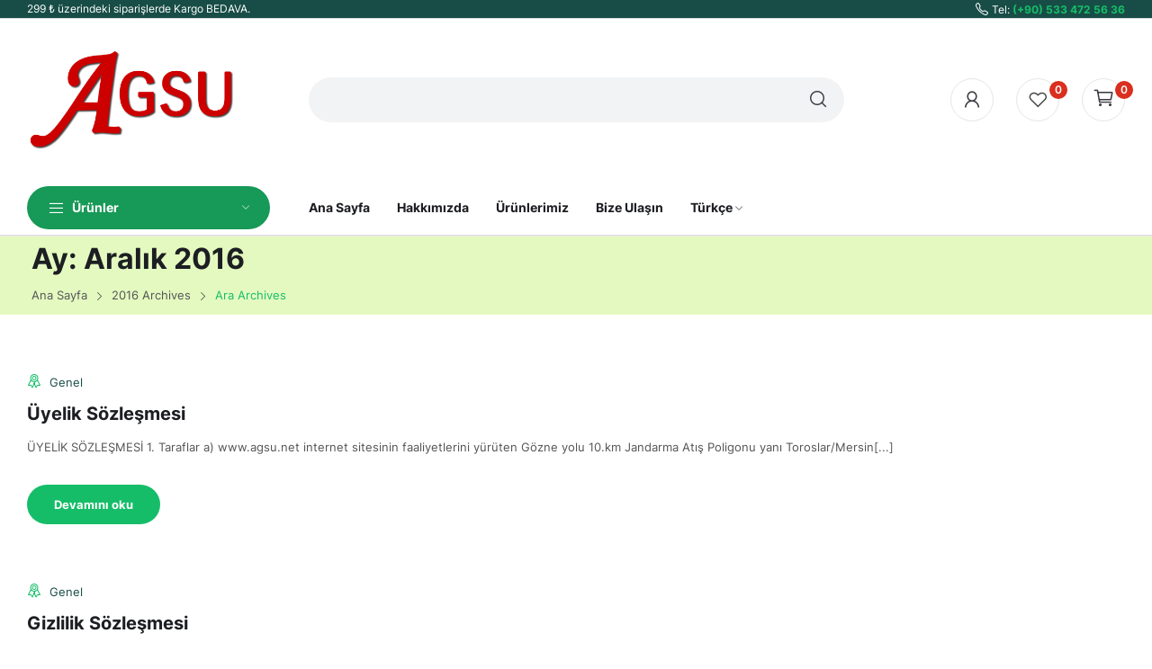

--- FILE ---
content_type: text/html; charset=UTF-8
request_url: https://www.agsu.net/2016/12/
body_size: 19343
content:
<!doctype html>
<html lang="tr-TR">
<head><style>img.lazy{min-height:1px}</style><link rel="preload" href="https://www.agsu.net/wp-content/plugins/w3-total-cache/pub/js/lazyload.min.js" as="script">
	<meta charset="UTF-8">
	<meta name="viewport" content="width=device-width, initial-scale=1">
	<link rel="profile" href="https://gmpg.org/xfn/11">
					<script>document.documentElement.className = document.documentElement.className + ' yes-js js_active js'</script>
				<meta name='robots' content='noindex, follow' />
<script>window._wca = window._wca || [];</script>

	<!-- This site is optimized with the Yoast SEO plugin v20.8 - https://yoast.com/wordpress/plugins/seo/ -->
	<title>Aralık 2016 - Agsu Bıldırcın</title>
	<meta property="og:locale" content="tr_TR" />
	<meta property="og:type" content="website" />
	<meta property="og:title" content="Aralık 2016 - Agsu Bıldırcın" />
	<meta property="og:url" content="https://www.agsu.net/2016/12/" />
	<meta property="og:site_name" content="Agsu Bıldırcın" />
	<meta name="twitter:card" content="summary_large_image" />
	<script type="application/ld+json" class="yoast-schema-graph">{"@context":"https://schema.org","@graph":[{"@type":"CollectionPage","@id":null,"url":"https://www.agsu.net/2016/12/","name":"Aralık 2016 - Agsu Bıldırcın","isPartOf":{"@id":"https://www.agsu.net/#website"},"breadcrumb":{"@id":"https://www.agsu.net/2016/12/#breadcrumb"},"inLanguage":"tr"},{"@type":"BreadcrumbList","@id":"https://www.agsu.net/2016/12/#breadcrumb","itemListElement":[{"@type":"ListItem","position":1,"name":"Anasayfa","item":"https://www.agsu.net/"},{"@type":"ListItem","position":2,"name":"Arşiv Aralık 2016"}]},{"@type":"WebSite","@id":"https://www.agsu.net/#website","url":"https://www.agsu.net/","name":"Agsu Bıldırcın","description":"Bıldırcın Ürünleri","publisher":{"@id":"https://www.agsu.net/#organization"},"potentialAction":[{"@type":"SearchAction","target":{"@type":"EntryPoint","urlTemplate":"https://www.agsu.net/?s={search_term_string}"},"query-input":"required name=search_term_string"}],"inLanguage":"tr"},{"@type":"Organization","@id":"https://www.agsu.net/#organization","name":"Agsu Bıldırcın","url":"https://www.agsu.net/","logo":{"@type":"ImageObject","inLanguage":"tr","@id":"https://www.agsu.net/#/schema/logo/image/","url":"https://www.agsu.net/wp-content/uploads/2023/05/cropped-agsunew.png","contentUrl":"https://www.agsu.net/wp-content/uploads/2023/05/cropped-agsunew.png","width":864,"height":423,"caption":"Agsu Bıldırcın"},"image":{"@id":"https://www.agsu.net/#/schema/logo/image/"}}]}</script>
	<!-- / Yoast SEO plugin. -->


<link rel='dns-prefetch' href='//stats.wp.com' />
<link rel='dns-prefetch' href='//fonts.googleapis.com' />
		<!-- This site uses the Google Analytics by ExactMetrics plugin v7.15.3 - Using Analytics tracking - https://www.exactmetrics.com/ -->
							<script src="//www.googletagmanager.com/gtag/js?id=G-VNEMV0YBQS"  data-cfasync="false" data-wpfc-render="false" async></script>
			<script data-cfasync="false" data-wpfc-render="false">
				var em_version = '7.15.3';
				var em_track_user = true;
				var em_no_track_reason = '';
				
								var disableStrs = [
										'ga-disable-G-VNEMV0YBQS',
														];

				/* Function to detect opted out users */
				function __gtagTrackerIsOptedOut() {
					for (var index = 0; index < disableStrs.length; index++) {
						if (document.cookie.indexOf(disableStrs[index] + '=true') > -1) {
							return true;
						}
					}

					return false;
				}

				/* Disable tracking if the opt-out cookie exists. */
				if (__gtagTrackerIsOptedOut()) {
					for (var index = 0; index < disableStrs.length; index++) {
						window[disableStrs[index]] = true;
					}
				}

				/* Opt-out function */
				function __gtagTrackerOptout() {
					for (var index = 0; index < disableStrs.length; index++) {
						document.cookie = disableStrs[index] + '=true; expires=Thu, 31 Dec 2099 23:59:59 UTC; path=/';
						window[disableStrs[index]] = true;
					}
				}

				if ('undefined' === typeof gaOptout) {
					function gaOptout() {
						__gtagTrackerOptout();
					}
				}
								window.dataLayer = window.dataLayer || [];

				window.ExactMetricsDualTracker = {
					helpers: {},
					trackers: {},
				};
				if (em_track_user) {
					function __gtagDataLayer() {
						dataLayer.push(arguments);
					}

					function __gtagTracker(type, name, parameters) {
						if (!parameters) {
							parameters = {};
						}

						if (parameters.send_to) {
							__gtagDataLayer.apply(null, arguments);
							return;
						}

						if (type === 'event') {
														parameters.send_to = exactmetrics_frontend.v4_id;
							var hookName = name;
							if (typeof parameters['event_category'] !== 'undefined') {
								hookName = parameters['event_category'] + ':' + name;
							}

							if (typeof ExactMetricsDualTracker.trackers[hookName] !== 'undefined') {
								ExactMetricsDualTracker.trackers[hookName](parameters);
							} else {
								__gtagDataLayer('event', name, parameters);
							}
							
													} else {
							__gtagDataLayer.apply(null, arguments);
						}
					}

					__gtagTracker('js', new Date());
					__gtagTracker('set', {
						'developer_id.dNDMyYj': true,
											});
										__gtagTracker('config', 'G-VNEMV0YBQS', {"forceSSL":"true","link_attribution":"true"} );
															window.gtag = __gtagTracker;										(function () {
						/* https://developers.google.com/analytics/devguides/collection/analyticsjs/ */
						/* ga and __gaTracker compatibility shim. */
						var noopfn = function () {
							return null;
						};
						var newtracker = function () {
							return new Tracker();
						};
						var Tracker = function () {
							return null;
						};
						var p = Tracker.prototype;
						p.get = noopfn;
						p.set = noopfn;
						p.send = function () {
							var args = Array.prototype.slice.call(arguments);
							args.unshift('send');
							__gaTracker.apply(null, args);
						};
						var __gaTracker = function () {
							var len = arguments.length;
							if (len === 0) {
								return;
							}
							var f = arguments[len - 1];
							if (typeof f !== 'object' || f === null || typeof f.hitCallback !== 'function') {
								if ('send' === arguments[0]) {
									var hitConverted, hitObject = false, action;
									if ('event' === arguments[1]) {
										if ('undefined' !== typeof arguments[3]) {
											hitObject = {
												'eventAction': arguments[3],
												'eventCategory': arguments[2],
												'eventLabel': arguments[4],
												'value': arguments[5] ? arguments[5] : 1,
											}
										}
									}
									if ('pageview' === arguments[1]) {
										if ('undefined' !== typeof arguments[2]) {
											hitObject = {
												'eventAction': 'page_view',
												'page_path': arguments[2],
											}
										}
									}
									if (typeof arguments[2] === 'object') {
										hitObject = arguments[2];
									}
									if (typeof arguments[5] === 'object') {
										Object.assign(hitObject, arguments[5]);
									}
									if ('undefined' !== typeof arguments[1].hitType) {
										hitObject = arguments[1];
										if ('pageview' === hitObject.hitType) {
											hitObject.eventAction = 'page_view';
										}
									}
									if (hitObject) {
										action = 'timing' === arguments[1].hitType ? 'timing_complete' : hitObject.eventAction;
										hitConverted = mapArgs(hitObject);
										__gtagTracker('event', action, hitConverted);
									}
								}
								return;
							}

							function mapArgs(args) {
								var arg, hit = {};
								var gaMap = {
									'eventCategory': 'event_category',
									'eventAction': 'event_action',
									'eventLabel': 'event_label',
									'eventValue': 'event_value',
									'nonInteraction': 'non_interaction',
									'timingCategory': 'event_category',
									'timingVar': 'name',
									'timingValue': 'value',
									'timingLabel': 'event_label',
									'page': 'page_path',
									'location': 'page_location',
									'title': 'page_title',
								};
								for (arg in args) {
																		if (!(!args.hasOwnProperty(arg) || !gaMap.hasOwnProperty(arg))) {
										hit[gaMap[arg]] = args[arg];
									} else {
										hit[arg] = args[arg];
									}
								}
								return hit;
							}

							try {
								f.hitCallback();
							} catch (ex) {
							}
						};
						__gaTracker.create = newtracker;
						__gaTracker.getByName = newtracker;
						__gaTracker.getAll = function () {
							return [];
						};
						__gaTracker.remove = noopfn;
						__gaTracker.loaded = true;
						window['__gaTracker'] = __gaTracker;
					})();
									} else {
										console.log("");
					(function () {
						function __gtagTracker() {
							return null;
						}

						window['__gtagTracker'] = __gtagTracker;
						window['gtag'] = __gtagTracker;
					})();
									}
			</script>
				<!-- / Google Analytics by ExactMetrics -->
		<style id='wp-img-auto-sizes-contain-inline-css'>
img:is([sizes=auto i],[sizes^="auto," i]){contain-intrinsic-size:3000px 1500px}
/*# sourceURL=wp-img-auto-sizes-contain-inline-css */
</style>
<style id='wp-emoji-styles-inline-css'>

	img.wp-smiley, img.emoji {
		display: inline !important;
		border: none !important;
		box-shadow: none !important;
		height: 1em !important;
		width: 1em !important;
		margin: 0 0.07em !important;
		vertical-align: -0.1em !important;
		background: none !important;
		padding: 0 !important;
	}
/*# sourceURL=wp-emoji-styles-inline-css */
</style>
<link rel='stylesheet' id='wp-block-library-css' href='https://www.agsu.net/wp-includes/css/dist/block-library/style.min.css?ver=6.9' media='all' />
<style id='wp-block-library-inline-css'>
.has-text-align-justify{text-align:justify;}

/*# sourceURL=wp-block-library-inline-css */
</style><link rel='stylesheet' id='wc-blocks-style-css' href='https://www.agsu.net/wp-content/plugins/woocommerce/assets/client/blocks/wc-blocks.css?ver=wc-9.6.3' media='all' />
<style id='global-styles-inline-css'>
:root{--wp--preset--aspect-ratio--square: 1;--wp--preset--aspect-ratio--4-3: 4/3;--wp--preset--aspect-ratio--3-4: 3/4;--wp--preset--aspect-ratio--3-2: 3/2;--wp--preset--aspect-ratio--2-3: 2/3;--wp--preset--aspect-ratio--16-9: 16/9;--wp--preset--aspect-ratio--9-16: 9/16;--wp--preset--color--black: #000000;--wp--preset--color--cyan-bluish-gray: #abb8c3;--wp--preset--color--white: #ffffff;--wp--preset--color--pale-pink: #f78da7;--wp--preset--color--vivid-red: #cf2e2e;--wp--preset--color--luminous-vivid-orange: #ff6900;--wp--preset--color--luminous-vivid-amber: #fcb900;--wp--preset--color--light-green-cyan: #7bdcb5;--wp--preset--color--vivid-green-cyan: #00d084;--wp--preset--color--pale-cyan-blue: #8ed1fc;--wp--preset--color--vivid-cyan-blue: #0693e3;--wp--preset--color--vivid-purple: #9b51e0;--wp--preset--gradient--vivid-cyan-blue-to-vivid-purple: linear-gradient(135deg,rgb(6,147,227) 0%,rgb(155,81,224) 100%);--wp--preset--gradient--light-green-cyan-to-vivid-green-cyan: linear-gradient(135deg,rgb(122,220,180) 0%,rgb(0,208,130) 100%);--wp--preset--gradient--luminous-vivid-amber-to-luminous-vivid-orange: linear-gradient(135deg,rgb(252,185,0) 0%,rgb(255,105,0) 100%);--wp--preset--gradient--luminous-vivid-orange-to-vivid-red: linear-gradient(135deg,rgb(255,105,0) 0%,rgb(207,46,46) 100%);--wp--preset--gradient--very-light-gray-to-cyan-bluish-gray: linear-gradient(135deg,rgb(238,238,238) 0%,rgb(169,184,195) 100%);--wp--preset--gradient--cool-to-warm-spectrum: linear-gradient(135deg,rgb(74,234,220) 0%,rgb(151,120,209) 20%,rgb(207,42,186) 40%,rgb(238,44,130) 60%,rgb(251,105,98) 80%,rgb(254,248,76) 100%);--wp--preset--gradient--blush-light-purple: linear-gradient(135deg,rgb(255,206,236) 0%,rgb(152,150,240) 100%);--wp--preset--gradient--blush-bordeaux: linear-gradient(135deg,rgb(254,205,165) 0%,rgb(254,45,45) 50%,rgb(107,0,62) 100%);--wp--preset--gradient--luminous-dusk: linear-gradient(135deg,rgb(255,203,112) 0%,rgb(199,81,192) 50%,rgb(65,88,208) 100%);--wp--preset--gradient--pale-ocean: linear-gradient(135deg,rgb(255,245,203) 0%,rgb(182,227,212) 50%,rgb(51,167,181) 100%);--wp--preset--gradient--electric-grass: linear-gradient(135deg,rgb(202,248,128) 0%,rgb(113,206,126) 100%);--wp--preset--gradient--midnight: linear-gradient(135deg,rgb(2,3,129) 0%,rgb(40,116,252) 100%);--wp--preset--font-size--small: 13px;--wp--preset--font-size--medium: 20px;--wp--preset--font-size--large: 36px;--wp--preset--font-size--x-large: 42px;--wp--preset--font-family--inter: "Inter", sans-serif;--wp--preset--font-family--cardo: Cardo;--wp--preset--spacing--20: 0.44rem;--wp--preset--spacing--30: 0.67rem;--wp--preset--spacing--40: 1rem;--wp--preset--spacing--50: 1.5rem;--wp--preset--spacing--60: 2.25rem;--wp--preset--spacing--70: 3.38rem;--wp--preset--spacing--80: 5.06rem;--wp--preset--shadow--natural: 6px 6px 9px rgba(0, 0, 0, 0.2);--wp--preset--shadow--deep: 12px 12px 50px rgba(0, 0, 0, 0.4);--wp--preset--shadow--sharp: 6px 6px 0px rgba(0, 0, 0, 0.2);--wp--preset--shadow--outlined: 6px 6px 0px -3px rgb(255, 255, 255), 6px 6px rgb(0, 0, 0);--wp--preset--shadow--crisp: 6px 6px 0px rgb(0, 0, 0);}:where(.is-layout-flex){gap: 0.5em;}:where(.is-layout-grid){gap: 0.5em;}body .is-layout-flex{display: flex;}.is-layout-flex{flex-wrap: wrap;align-items: center;}.is-layout-flex > :is(*, div){margin: 0;}body .is-layout-grid{display: grid;}.is-layout-grid > :is(*, div){margin: 0;}:where(.wp-block-columns.is-layout-flex){gap: 2em;}:where(.wp-block-columns.is-layout-grid){gap: 2em;}:where(.wp-block-post-template.is-layout-flex){gap: 1.25em;}:where(.wp-block-post-template.is-layout-grid){gap: 1.25em;}.has-black-color{color: var(--wp--preset--color--black) !important;}.has-cyan-bluish-gray-color{color: var(--wp--preset--color--cyan-bluish-gray) !important;}.has-white-color{color: var(--wp--preset--color--white) !important;}.has-pale-pink-color{color: var(--wp--preset--color--pale-pink) !important;}.has-vivid-red-color{color: var(--wp--preset--color--vivid-red) !important;}.has-luminous-vivid-orange-color{color: var(--wp--preset--color--luminous-vivid-orange) !important;}.has-luminous-vivid-amber-color{color: var(--wp--preset--color--luminous-vivid-amber) !important;}.has-light-green-cyan-color{color: var(--wp--preset--color--light-green-cyan) !important;}.has-vivid-green-cyan-color{color: var(--wp--preset--color--vivid-green-cyan) !important;}.has-pale-cyan-blue-color{color: var(--wp--preset--color--pale-cyan-blue) !important;}.has-vivid-cyan-blue-color{color: var(--wp--preset--color--vivid-cyan-blue) !important;}.has-vivid-purple-color{color: var(--wp--preset--color--vivid-purple) !important;}.has-black-background-color{background-color: var(--wp--preset--color--black) !important;}.has-cyan-bluish-gray-background-color{background-color: var(--wp--preset--color--cyan-bluish-gray) !important;}.has-white-background-color{background-color: var(--wp--preset--color--white) !important;}.has-pale-pink-background-color{background-color: var(--wp--preset--color--pale-pink) !important;}.has-vivid-red-background-color{background-color: var(--wp--preset--color--vivid-red) !important;}.has-luminous-vivid-orange-background-color{background-color: var(--wp--preset--color--luminous-vivid-orange) !important;}.has-luminous-vivid-amber-background-color{background-color: var(--wp--preset--color--luminous-vivid-amber) !important;}.has-light-green-cyan-background-color{background-color: var(--wp--preset--color--light-green-cyan) !important;}.has-vivid-green-cyan-background-color{background-color: var(--wp--preset--color--vivid-green-cyan) !important;}.has-pale-cyan-blue-background-color{background-color: var(--wp--preset--color--pale-cyan-blue) !important;}.has-vivid-cyan-blue-background-color{background-color: var(--wp--preset--color--vivid-cyan-blue) !important;}.has-vivid-purple-background-color{background-color: var(--wp--preset--color--vivid-purple) !important;}.has-black-border-color{border-color: var(--wp--preset--color--black) !important;}.has-cyan-bluish-gray-border-color{border-color: var(--wp--preset--color--cyan-bluish-gray) !important;}.has-white-border-color{border-color: var(--wp--preset--color--white) !important;}.has-pale-pink-border-color{border-color: var(--wp--preset--color--pale-pink) !important;}.has-vivid-red-border-color{border-color: var(--wp--preset--color--vivid-red) !important;}.has-luminous-vivid-orange-border-color{border-color: var(--wp--preset--color--luminous-vivid-orange) !important;}.has-luminous-vivid-amber-border-color{border-color: var(--wp--preset--color--luminous-vivid-amber) !important;}.has-light-green-cyan-border-color{border-color: var(--wp--preset--color--light-green-cyan) !important;}.has-vivid-green-cyan-border-color{border-color: var(--wp--preset--color--vivid-green-cyan) !important;}.has-pale-cyan-blue-border-color{border-color: var(--wp--preset--color--pale-cyan-blue) !important;}.has-vivid-cyan-blue-border-color{border-color: var(--wp--preset--color--vivid-cyan-blue) !important;}.has-vivid-purple-border-color{border-color: var(--wp--preset--color--vivid-purple) !important;}.has-vivid-cyan-blue-to-vivid-purple-gradient-background{background: var(--wp--preset--gradient--vivid-cyan-blue-to-vivid-purple) !important;}.has-light-green-cyan-to-vivid-green-cyan-gradient-background{background: var(--wp--preset--gradient--light-green-cyan-to-vivid-green-cyan) !important;}.has-luminous-vivid-amber-to-luminous-vivid-orange-gradient-background{background: var(--wp--preset--gradient--luminous-vivid-amber-to-luminous-vivid-orange) !important;}.has-luminous-vivid-orange-to-vivid-red-gradient-background{background: var(--wp--preset--gradient--luminous-vivid-orange-to-vivid-red) !important;}.has-very-light-gray-to-cyan-bluish-gray-gradient-background{background: var(--wp--preset--gradient--very-light-gray-to-cyan-bluish-gray) !important;}.has-cool-to-warm-spectrum-gradient-background{background: var(--wp--preset--gradient--cool-to-warm-spectrum) !important;}.has-blush-light-purple-gradient-background{background: var(--wp--preset--gradient--blush-light-purple) !important;}.has-blush-bordeaux-gradient-background{background: var(--wp--preset--gradient--blush-bordeaux) !important;}.has-luminous-dusk-gradient-background{background: var(--wp--preset--gradient--luminous-dusk) !important;}.has-pale-ocean-gradient-background{background: var(--wp--preset--gradient--pale-ocean) !important;}.has-electric-grass-gradient-background{background: var(--wp--preset--gradient--electric-grass) !important;}.has-midnight-gradient-background{background: var(--wp--preset--gradient--midnight) !important;}.has-small-font-size{font-size: var(--wp--preset--font-size--small) !important;}.has-medium-font-size{font-size: var(--wp--preset--font-size--medium) !important;}.has-large-font-size{font-size: var(--wp--preset--font-size--large) !important;}.has-x-large-font-size{font-size: var(--wp--preset--font-size--x-large) !important;}
/*# sourceURL=global-styles-inline-css */
</style>

<style id='classic-theme-styles-inline-css'>
/*! This file is auto-generated */
.wp-block-button__link{color:#fff;background-color:#32373c;border-radius:9999px;box-shadow:none;text-decoration:none;padding:calc(.667em + 2px) calc(1.333em + 2px);font-size:1.125em}.wp-block-file__button{background:#32373c;color:#fff;text-decoration:none}
/*# sourceURL=/wp-includes/css/classic-themes.min.css */
</style>
<link rel='stylesheet' id='contact-form-7-css' href='https://www.agsu.net/wp-content/plugins/contact-form-7/includes/css/styles.css?ver=5.7.6' media='all' />
<link rel='stylesheet' id='woocommerce-layout-css' href='https://www.agsu.net/wp-content/plugins/woocommerce/assets/css/woocommerce-layout.css?ver=9.6.3' media='all' />
<style id='woocommerce-layout-inline-css'>

	.infinite-scroll .woocommerce-pagination {
		display: none;
	}
/*# sourceURL=woocommerce-layout-inline-css */
</style>
<link rel='stylesheet' id='woocommerce-smallscreen-css' href='https://www.agsu.net/wp-content/plugins/woocommerce/assets/css/woocommerce-smallscreen.css?ver=9.6.3' media='only screen and (max-width: 768px)' />
<link rel='stylesheet' id='woocommerce-general-css' href='https://www.agsu.net/wp-content/plugins/woocommerce/assets/css/woocommerce.css?ver=9.6.3' media='all' />
<style id='woocommerce-inline-inline-css'>
.woocommerce form .form-row .required { visibility: visible; }
/*# sourceURL=woocommerce-inline-inline-css */
</style>
<link rel='stylesheet' id='mc4wp-form-basic-css' href='https://www.agsu.net/wp-content/plugins/mailchimp-for-wp/assets/css/form-basic.css?ver=4.9.4' media='all' />
<link rel='stylesheet' id='jquery-selectBox-css' href='https://www.agsu.net/wp-content/plugins/yith-woocommerce-wishlist/assets/css/jquery.selectBox.css?ver=1.2.0' media='all' />
<link rel='stylesheet' id='yith-wcwl-font-awesome-css' href='https://www.agsu.net/wp-content/plugins/yith-woocommerce-wishlist/assets/css/font-awesome.css?ver=4.7.0' media='all' />
<link rel='stylesheet' id='woocommerce_prettyPhoto_css-css' href='//www.agsu.net/wp-content/plugins/woocommerce/assets/css/prettyPhoto.css?ver=3.1.6' media='all' />
<link rel='stylesheet' id='yith-wcwl-main-css' href='https://www.agsu.net/wp-content/plugins/yith-woocommerce-wishlist/assets/css/style.css?ver=3.21.0' media='all' />
<link rel='stylesheet' id='brands-styles-css' href='https://www.agsu.net/wp-content/plugins/woocommerce/assets/css/brands.css?ver=9.6.3' media='all' />
<link rel='stylesheet' id='mixy-style-css' href='https://www.agsu.net/wp-content/themes/mixy/style.css?ver=1.0.0' media='all' />
<style id='mixy-style-inline-css'>
.tags-links { clip: rect(1px, 1px, 1px, 1px); height: 1px; position: absolute; overflow: hidden; width: 1px; }
/*# sourceURL=mixy-style-inline-css */
</style>
<link rel='stylesheet' id='mixy-bootstrap-rt-css' href='https://www.agsu.net/wp-content/themes/mixy/assets/css/bootstrap-rt.css?ver=4.0.0' media='all' />
<link rel='stylesheet' id='slick-css' href='https://www.agsu.net/wp-content/themes/mixy/assets/css/slick.css?ver=1.5.9' media='all' />
<link rel='stylesheet' id='magnific-popup-css' href='https://www.agsu.net/wp-content/themes/mixy/assets/css/magnific-popup.css?ver=1.1.0' media='all' />
<link rel='stylesheet' id='mixy-theme-css' href='https://www.agsu.net/wp-content/themes/mixy/assets/css/theme.css?ver=1.0.0' media='all' />
<link rel='stylesheet' id='mixy-roadthemes-icon-css' href='https://www.agsu.net/wp-content/themes/mixy/assets/css/roadthemes-icon.css?ver=1.0.0' media='all' />
<link rel='stylesheet' id='wgdr-css' href='https://www.agsu.net/wp-content/plugins/woocommerce-google-dynamic-retargeting-tag/public/css/wgdr-frontend.css?ver=6.9' media='all' />
<link rel='stylesheet' id='mixy-googlefonts-css' href='//fonts.googleapis.com/css?family=Inter%3A300%2C400%2C500%2C600%2C700%7CDosis%3A300%2C400%2C500%2C600%2C700&#038;display=swap&#038;ver=1.0' media='all' />
<link rel='stylesheet' id='jetpack_css-css' href='https://www.agsu.net/wp-content/plugins/jetpack/css/jetpack.css?ver=12.1.2' media='all' />
<script type="text/template" id="tmpl-variation-template">
	<div class="woocommerce-variation-description">{{{ data.variation.variation_description }}}</div>
	<div class="woocommerce-variation-price">{{{ data.variation.price_html }}}</div>
	<div class="woocommerce-variation-availability">{{{ data.variation.availability_html }}}</div>
</script>
<script type="text/template" id="tmpl-unavailable-variation-template">
	<p>Sorry, this product is unavailable. Please choose a different combination.</p>
</script>
<script src="https://www.agsu.net/wp-content/plugins/google-analytics-dashboard-for-wp/assets/js/frontend-gtag.min.js?ver=7.15.3" id="exactmetrics-frontend-script-js"></script>
<script data-cfasync="false" data-wpfc-render="false" id='exactmetrics-frontend-script-js-extra'>var exactmetrics_frontend = {"js_events_tracking":"true","download_extensions":"doc,pdf,ppt,zip,xls,docx,pptx,xlsx","inbound_paths":"[{\"path\":\"\\\/go\\\/\",\"label\":\"affiliate\"},{\"path\":\"\\\/recommend\\\/\",\"label\":\"affiliate\"}]","home_url":"https:\/\/www.agsu.net","hash_tracking":"false","ua":"","v4_id":"G-VNEMV0YBQS"};</script>
<script src="https://www.agsu.net/wp-includes/js/jquery/jquery.min.js?ver=3.7.1" id="jquery-core-js"></script>
<script src="https://www.agsu.net/wp-includes/js/jquery/jquery-migrate.min.js?ver=3.4.1" id="jquery-migrate-js"></script>
<script src="https://www.agsu.net/wp-content/plugins/woocommerce/assets/js/jquery-blockui/jquery.blockUI.min.js?ver=2.7.0-wc.9.6.3" id="jquery-blockui-js" defer data-wp-strategy="defer"></script>
<script id="wc-add-to-cart-js-extra">
var wc_add_to_cart_params = {"ajax_url":"/wp-admin/admin-ajax.php","wc_ajax_url":"/?wc-ajax=%%endpoint%%","i18n_view_cart":"Sepetim","cart_url":"https://www.agsu.net/cart/","is_cart":"","cart_redirect_after_add":"no"};
//# sourceURL=wc-add-to-cart-js-extra
</script>
<script src="https://www.agsu.net/wp-content/plugins/woocommerce/assets/js/frontend/add-to-cart.min.js?ver=9.6.3" id="wc-add-to-cart-js" defer data-wp-strategy="defer"></script>
<script src="https://www.agsu.net/wp-content/plugins/woocommerce/assets/js/js-cookie/js.cookie.min.js?ver=2.1.4-wc.9.6.3" id="js-cookie-js" defer data-wp-strategy="defer"></script>
<script id="woocommerce-js-extra">
var woocommerce_params = {"ajax_url":"/wp-admin/admin-ajax.php","wc_ajax_url":"/?wc-ajax=%%endpoint%%"};
//# sourceURL=woocommerce-js-extra
</script>
<script src="https://www.agsu.net/wp-content/plugins/woocommerce/assets/js/frontend/woocommerce.min.js?ver=9.6.3" id="woocommerce-js" defer data-wp-strategy="defer"></script>
<script src="https://stats.wp.com/s-202603.js" id="woocommerce-analytics-js" defer data-wp-strategy="defer"></script>
<script src="https://www.agsu.net/wp-includes/js/underscore.min.js?ver=1.13.7" id="underscore-js"></script>
<script id="wp-util-js-extra">
var _wpUtilSettings = {"ajax":{"url":"/wp-admin/admin-ajax.php"}};
//# sourceURL=wp-util-js-extra
</script>
<script src="https://www.agsu.net/wp-includes/js/wp-util.min.js?ver=6.9" id="wp-util-js"></script>
<script id="wc-add-to-cart-variation-js-extra">
var wc_add_to_cart_variation_params = {"wc_ajax_url":"/?wc-ajax=%%endpoint%%","i18n_no_matching_variations_text":"Maalesef, se\u00e7iminizle e\u015fle\u015fen \u00fcr\u00fcn bulunmuyor. L\u00fctfen farkl\u0131 bir kombinasyon se\u00e7in.","i18n_make_a_selection_text":"L\u00fctfen sepetinize bu \u00fcr\u00fcn\u00fc eklemeden \u00f6nce baz\u0131 \u00fcr\u00fcn se\u00e7eneklerini belirleyin.","i18n_unavailable_text":"Maalesef, bu \u00fcr\u00fcn mevcut de\u011fil. L\u00fctfen farkl\u0131 bir kombinasyon se\u00e7in.","i18n_reset_alert_text":"Se\u00e7iminiz s\u0131f\u0131rland\u0131. L\u00fctfen sepetinize bu \u00fcr\u00fcn\u00fc eklemeden \u00f6nce baz\u0131 \u00fcr\u00fcn se\u00e7eneklerini belirleyin."};
//# sourceURL=wc-add-to-cart-variation-js-extra
</script>
<script src="https://www.agsu.net/wp-content/plugins/woocommerce/assets/js/frontend/add-to-cart-variation.min.js?ver=9.6.3" id="wc-add-to-cart-variation-js" defer data-wp-strategy="defer"></script>
<link rel="https://api.w.org/" href="https://www.agsu.net/wp-json/" /><link rel="EditURI" type="application/rsd+xml" title="RSD" href="https://www.agsu.net/xmlrpc.php?rsd" />
<meta name="generator" content="WordPress 6.9" />
<meta name="generator" content="WooCommerce 9.6.3" />
	<style>img#wpstats{display:none}</style>
		<style id="rt-customizer-inline-styles">.custom-logo-link,.woocommerce .custom-logo-link,.woocommerce-page .custom-logo-link{max-width:232px;}:root{--textcolor:#535456;--mainfont:Inter}body{font-family:Inter;font-size :1.3rem;line-height :1.538;color :#535456;font-weight:400;;}:root{--headingcolor:#1c1e22;--headingfont:Inter;}h1,h2,h3,h4,h5,h6{font-family:Inter;line-height :1.5;color :#1c1e22;font-weight:700;;text-transform:none;}.testimonial{font-family:Inter;line-height :1.5;color :#1c1e22;font-weight:700;;text-transform:none;}:root{--pricecolor:#da2e1f;--pricefont:Dosis;--price_fontweight:600;}.woocommerce div.product p.price, .woocommerce div.product span.price, .price {font-family:Dosis;color :#da2e1f;font-weight:600;;}:root{--primarycolor:#15bd68;--linkcolor:#1d1e22;--topbartextcolor:#ffffff;--headertextcolor:#3b3d42;}@media(min-width:1200px){.container{max-width:1350px;}}@media(min-width:1200px){body.boxed{max-width:1600px;margin-left:auto;margin-right:auto;}}body{background-color:#ffffff;background-repeat:repeat;background-position:center center;background-size:cover;background-attachment:scroll;}.main-header-content{padding:33px 0;color :#3b3d42 ;}.promo-block{background:#313030 ;height:40px ; color:#ffffff ; }.topbar-header{background-color:#184d47 ;color:#ffffff ;}:root{--menubackground:#ffffff;--menucolor:#1c1e22;--menu_active_color:#15bd68;}.menu-background{background-color:#ffffff;}#_desktop_menu_ .primary-menu-wrapper ul.primary-menu > li {padding:0 15px;}#_desktop_menu_ .primary-menu-wrapper ul.primary-menu > li > a{font-size:14px;color:#1c1e22;background-color:rgba(255,255,255,0);}#_desktop_menu_ .primary-menu-wrapper ul.primary-menu > li.current-menu-item > a,#_desktop_menu_ .primary-menu-wrapper ul.primary-menu > li:hover > a{color:#15bd68;background-color:rgba(255,255,255,0);}.vertical-menu-wrapper .vmenu-title{background:#179957;color:#ffffff;width:270px;}.vertical-menu-wrapper .vmenu-title span{font-size:14px;}#_desktop_vmenu_ .vermenu-wrapper ul.vertical-menu{width:270px;}.sale-label{background:#da2e1f;color:#ffffff;}.label-d-trapezium:after{border-left-color:#da2e1f;border-bottom-color:#da2e1f;}.color-swatches span.swatch{width:20px;height:20px;}.single-post .title-background{padding:30px 0;}.footer-bottom{ background:#ffffff;}body.boxed #page{background-color:#ffffff;background-repeat:repeat;background-position:center center;background-size:cover;background-attachment:scroll;}.main-header{background-color:#ffffff;}:root{--headerbackground:#ffffff;--product_showcase_bg:#f6f6f6;}.page-title-section {padding-top:9px;padding-bottom:9px;}.page-title-section{background-color:#e4f9c0;background-repeat:repeat;background-position:center center;background-size:cover;background-attachment:scroll;}.footer-main{background-color:#ffffff;background-repeat:repeat;background-position:center center;background-size:cover;background-attachment:scroll;}</style>        <!--noptimize-->
        <!-- Global site tag (gtag.js) - Google Ads:  -->
        <script async
                src="https://www.googletagmanager.com/gtag/js?id=AW-"></script>
        <script>
            window.dataLayer = window.dataLayer || [];

            function gtag() {
                dataLayer.push(arguments);
            }

            gtag('js', new Date());

            gtag('config', 'AW-');
        </script>
        <!--/noptimize-->

        	<noscript><style>.woocommerce-product-gallery{ opacity: 1 !important; }</style></noscript>
	<meta name="generator" content="Elementor 3.13.4; features: a11y_improvements, additional_custom_breakpoints; settings: css_print_method-external, google_font-enabled, font_display-auto">
<style class='wp-fonts-local'>
@font-face{font-family:Inter;font-style:normal;font-weight:300 900;font-display:fallback;src:url('https://www.agsu.net/wp-content/plugins/woocommerce/assets/fonts/Inter-VariableFont_slnt,wght.woff2') format('woff2');font-stretch:normal;}
@font-face{font-family:Cardo;font-style:normal;font-weight:400;font-display:fallback;src:url('https://www.agsu.net/wp-content/plugins/woocommerce/assets/fonts/cardo_normal_400.woff2') format('woff2');}
</style>
<link rel="icon" href="https://www.agsu.net/wp-content/uploads/2023/05/cropped-a_thumb-32x32.png" sizes="32x32" />
<link rel="icon" href="https://www.agsu.net/wp-content/uploads/2023/05/cropped-a_thumb-192x192.png" sizes="192x192" />
<link rel="apple-touch-icon" href="https://www.agsu.net/wp-content/uploads/2023/05/cropped-a_thumb-180x180.png" />
<meta name="msapplication-TileImage" content="https://www.agsu.net/wp-content/uploads/2023/05/cropped-a_thumb-270x270.png" />
<style id="kirki-inline-styles"></style><link rel='stylesheet' id='elementor-frontend-legacy-css' href='https://www.agsu.net/wp-content/uploads/elementor/css/custom-frontend-legacy.min.css?ver=3.13.4' media='all' />
<link rel='stylesheet' id='elementor-frontend-css' href='https://www.agsu.net/wp-content/uploads/elementor/css/custom-frontend.min.css?ver=1684832699' media='all' />
<link rel='stylesheet' id='elementor-post-5477-css' href='https://www.agsu.net/wp-content/uploads/elementor/css/post-5477.css?ver=1686654659' media='all' />
<link rel='stylesheet' id='elementor-icons-css' href='https://www.agsu.net/wp-content/plugins/elementor/assets/lib/eicons/css/elementor-icons.min.css?ver=5.20.0' media='all' />
<link rel='stylesheet' id='swiper-css' href='https://www.agsu.net/wp-content/plugins/elementor/assets/lib/swiper/css/swiper.min.css?ver=5.3.6' media='all' />
<link rel='stylesheet' id='elementor-post-6-css' href='https://www.agsu.net/wp-content/uploads/elementor/css/post-6.css?ver=1684832699' media='all' />
<link rel='stylesheet' id='e-animations-css' href='https://www.agsu.net/wp-content/plugins/elementor/assets/lib/animations/animations.min.css?ver=3.13.4' media='all' />
<link rel='stylesheet' id='google-fonts-1-css' href='https://fonts.googleapis.com/css?family=Dosis%3A100%2C100italic%2C200%2C200italic%2C300%2C300italic%2C400%2C400italic%2C500%2C500italic%2C600%2C600italic%2C700%2C700italic%2C800%2C800italic%2C900%2C900italic%7CEngagement%3A100%2C100italic%2C200%2C200italic%2C300%2C300italic%2C400%2C400italic%2C500%2C500italic%2C600%2C600italic%2C700%2C700italic%2C800%2C800italic%2C900%2C900italic&#038;display=auto&#038;subset=latin-ext&#038;ver=6.9' media='all' />
<link rel='stylesheet' id='elementor-icons-rt-icons-css' href='https://www.agsu.net/wp-content/themes/mixy/assets/css/roadthemes-icon.css?ver=1.0.0' media='all' />
</head>

<body class="archive date wp-custom-logo wp-theme-mixy theme-mixy woocommerce-no-js fullwidth page-template-default tags-hidden elementor-default elementor-kit-6">
<div id="page" class="site">
		<!-- HEADER -->
	<header id="header">
		<div class="header-wrapper">
			<div class="desktop-header header2 d-none d-lg-block" >	
		    <div class="topbar-header">
        <div class="container">
            <div class="row">
										<div class="col topbar-left-position">
							<div id="_desktop_header_html1_"><div class="header-html1">299 ₺ üzerindeki siparişlerde Kargo BEDAVA.</div></div>						</div>
																	<div class="col topbar-right-position">
						<div id="_desktop_header_html2_"><div class="header-html2"><div class="header-contact">
<i class="icon-rt-call-outline"></i> Tel: <a href="tel:905334725636">(+90) 533 472 56 36</a>
</div></div></div>					</div>
				            </div>
        </div>
    </div>
    	<div class="main-header  ">
		<div class="container">
			<div class="main-header-content ">
				<div class="row">
					<div class="col col-3">
						<div id="_desktop_logo_">
							<a href="https://www.agsu.net/" class="custom-logo-link" rel="home"><img width="864" height="423" src="data:image/svg+xml,%3Csvg%20xmlns='http://www.w3.org/2000/svg'%20viewBox='0%200%20864%20423'%3E%3C/svg%3E" data-src="https://www.agsu.net/wp-content/uploads/2023/05/cropped-agsunew.png" class="custom-logo lazy" alt="Agsu Bıldırcın Çiftliği logo" decoding="async" data-srcset="https://www.agsu.net/wp-content/uploads/2023/05/cropped-agsunew.png 864w, https://www.agsu.net/wp-content/uploads/2023/05/cropped-agsunew-300x147.png 300w, https://www.agsu.net/wp-content/uploads/2023/05/cropped-agsunew-768x376.png 768w, https://www.agsu.net/wp-content/uploads/2023/05/cropped-agsunew-255x125.png 255w, https://www.agsu.net/wp-content/uploads/2023/05/cropped-agsunew-150x73.png 150w" data-sizes="(max-width: 864px) 100vw, 864px" /></a>						</div>
					</div>
					<div class="col col-6">
							
    <div id="search_block" class="header-block search-block search-simple">	
        <div class="search-wrapper" id="_desktop_search_block_">	
			<a href="#" class="side-close-icon" title="Close"><i class="icon-rt-close-outline"></i></a>
            <div class="search-box">
	<form method="get" class="search-form searchbox" action="https://www.agsu.net/" role="search">
		<div class="input-wrapper">
										<input type="hidden" name="post_type" value="product" />
						<input type="text" name="s" class="ajax_search search-field mixy_ajax_search" placeholder="" autocomplete="off" />
			<span class="clear_search"><i class="icon-rt-close-outline"></i></span>
			<button type="submit" class="search-submit"><i class="icon-rt-loupe" aria-hidden="true"></i></button>
		</div>
	</form>
	<div class="search_content">
					<div class="search-keywords-list">
				<p>Popüler aramalar:</p>
				<ul class="header-search-popular">
										<li><a href="https://www.agsu.net?post_type=product&#038;s=bıldırcın">bıldırcın</a></li>
										<li><a href="https://www.agsu.net?post_type=product&#038;s=yumurta">yumurta</a></li>
										<li><a href="https://www.agsu.net?post_type=product&#038;s=bıldırcın%20eti">bıldırcın eti</a></li>
										<li><a href="https://www.agsu.net?post_type=product&#038;s=bıldırcın%20yumurtası">bıldırcın yumurtası</a></li>
										<li><a href="https://www.agsu.net?post_type=product&#038;s=bıldırcın%20gübresi">bıldırcın gübresi</a></li>
									</ul>
			</div>
				<div class="search_result d-none"></div>
	</div>
</div>	
        </div>	
    </div> 	
					</div>
					<div class="col col-3 col-header-icon text-right">
						
							<div id="_desktop_header_account_">
		
                    <div class="header-block header-account-block account-only-icon"> 
                <a href="#login-form-popup" class="et-menu-account-btn icon login-popup-form"><i class="icon-rt-user" aria-hidden="true"></i> <span class="icon-text">Sign in</span> </a> 
            </div>  
                
    	</div>
							<div id="_desktop_wishlist_" class="has-wishlist">
							<a href="https://www.agsu.net/favoriler/" class="wishlist-link icon-element">	
                <span class="box-icons">
					<i class="icon-rt-heart2"></i>		
					<span class="wishlist-count">0</span>
				</span>
				<span class="wishlist-text">Wishlist</span>	
            </a>						</div>
						
															<div id="_desktop_cart_">
	        <div class="header-block cart-block cart-off-canvas">
            	        <div class="header-cart woocommerce  minicart-side">
	            <a href="https://www.agsu.net/cart/" class="dropdown-toggle cart-contents">
	                <i class="icon-rt-cart-outline" aria-hidden="true"></i>
	                <span class="cart-count">0</span>
	            </a>
	            									<nav id="cart-side" class="">
						<div class="cart-side-navbar">
							<div class="cart-side-navbar-inner">
							<div class="popup-cart-title">Sepetiniz </div>
							<a href="#" class="side-close-icon" title="Close"><i class="icon-rt-close-outline"></i></a>
							</div>
						</div>
						<div class="cart-side-content">
							<div class="widget_shopping_cart_content"></div>
						</div>
					</nav>
					        </div> 
        </div>
    	</div>
												</div>
				</div>
			</div>
		</div>
					<div class="top-menu menu-background has-sticky">
				<div class="container">
					<div class="row">
						<div class="col col-ver col-3">
							<div class="vertical-menu">
									
    	
        	
        <div class="vertical-menu-wrapper hover-action">	
            <div class="vmenu-title">	
				<span>Ürünler</span>	
			</div>	
			<div id="_desktop_vmenu_" class="menu-wrapper">	
				<div class="vermenu-wrapper menu-wrapper"><ul class="mixy-menu vertical-menu"><li  class="menu-item menu-item-type-post_type menu-item-object-page flyout-menu menu-item-lv0"><a  href="https://www.agsu.net/bildircin-yumurtasi/" class="menu-item-link " ><span class="menu_title">Bıldırcın Yumurtası</span></a></li><li  class="menu-item menu-item-type-post_type menu-item-object-page flyout-menu menu-item-lv0"><a  href="https://www.agsu.net/bildircin-eti/" class="menu-item-link " ><span class="menu_title">Bıldırcın Eti</span></a></li><li  class="menu-item menu-item-type-post_type menu-item-object-page flyout-menu menu-item-lv0"><a  href="https://www.agsu.net/bildircin-yumurtasi-tursusu/" class="menu-item-link " ><span class="menu_title">Bıldırcın Yumurtası Turşusu</span></a></li><li  class="menu-item menu-item-type-post_type menu-item-object-page flyout-menu menu-item-lv0"><a  href="https://www.agsu.net/bildircin-peyzaj-urunleri/" class="menu-item-link " ><span class="menu_title">Bıldırcın Peyzaj Ürünleri</span></a></li></ul></div>	
			</div>	
        </div>	
    							</div>
						</div>
						<div class="col col-hoz col-9">
							<div class="main-menu">
								<div id="_desktop_menu_">
										 
    	
        <div class="primary-menu-wrapper menu-wrapper"><ul class="mixy-menu primary-menu menu-align-left"><li  class="menu-item menu-item-type-post_type menu-item-object-page menu-item-home flyout-menu menu-item-lv0"><a  href="https://www.agsu.net/" class="menu-item-link " ><span class="menu_title">Ana Sayfa</span></a></li><li  class="menu-item menu-item-type-post_type menu-item-object-page flyout-menu menu-item-lv0"><a  href="https://www.agsu.net/hakkimizda/" class="menu-item-link " ><span class="menu_title">Hakkımızda</span></a></li><li  class="menu-item menu-item-type-post_type menu-item-object-page flyout-menu menu-item-lv0"><a  href="https://www.agsu.net/bildircin-satis/" class="menu-item-link " ><span class="menu_title">Ürünlerimiz</span></a></li><li  class="menu-item menu-item-type-post_type menu-item-object-page flyout-menu menu-item-lv0"><a  href="https://www.agsu.net/iletisim/" class="menu-item-link " ><span class="menu_title">Bize Ulaşın</span></a></li><li  class="pll-parent-menu-item menu-item menu-item-type-custom menu-item-object-custom menu-item-has-children flyout-menu menu-item-lv0"><a  href="#pll_switcher" class="menu-item-link " ><span class="menu_title">Türkçe</span><i class="icon-rt-arrow-right mm-has-children"></i><span class="navbar-toggler collapsed"><i class="icon-rt-arrow-down" aria-hidden="true"></i></span></a><div class="dropdown-menu flyout-submenu"><div class="mega-dropdown-inner"><ul class="sub-menu" ><li  class="lang-item lang-item-255 lang-item-tr current-lang lang-item-first menu-item menu-item-type-custom menu-item-object-custom menu-item-home menu-item-lv1"><a  href="https://www.agsu.net/" hreflang="tr-TR" lang="tr-TR" class="menu-item-link " ><span class="menu_title">Türkçe</span></a></li><li  class="lang-item lang-item-258 lang-item-en no-translation menu-item menu-item-type-custom menu-item-object-custom menu-item-lv1"><a  href="https://www.agsu.net/en/" hreflang="en-US" lang="en-US" class="menu-item-link " ><span class="menu_title">English</span></a></li></ul></div></div></li></ul></div>	
    								</div>
							</div>
						</div>
					</div>
				</div>
			</div>
			</div>
	
</div>
<div class="mobile-header main-header m-header-1 d-block d-lg-none">
	<div class="container">
		<div class="row">
			<div class="col col-30 col-header-mobile">
				<div class="menu-mobile">
					<a class="m-menu-btn"><i class="icon-rt-bars-solid"></i></a>
					<div id="menu-side" class="m-menu-side">
						<a class="side-close-icon"><i class="icon-rt-close-outline"></i></a>
						<div class="inner">
							<div class="box-language-mobile">
								<div id="_mobile_language_switcher_"></div>
								<div id="_mobile_currency_switcher_"></div>
							</div>
							<div id="_mobile_header_html1_" class="mobile-html"></div>
							<div id="_mobile_header_html2_" class="mobile-html"></div>
							<div class="rt-tabs-wrapper">
								<ul class="tabs rt-tabs" id="mobile_menu_tabs_title" role="tablist">
								  <li class="active">
									<a href="#hozmenu">Menü</a>
								  </li>
								  								  <li class="">
									<a href="#vmenu">Kategoriler</a>
								  </li>
								  								</ul>
								<div class="rt-tab-panel" id="hozmenu">
									<div id="_mobile_menu_" class="mobile-menu"></div>
									<div id="_mobile_topbar_menu_" class="mobile-topbar-menu"></div>
									<div id="_mobile_header_contact_" class="mobile-header-contact"></div>
									
								</div>
																<div class="rt-tab-panel" id="vmenu">
									<div id="_mobile_vmenu_" class="mobile-menu"></div>
								</div>
															</div>
						</div>
					</div>
				</div>
				<div  class="header-block search-block-mobile search-sidebar">
			        <button><i class="icon-rt-loupe" aria-hidden="true"></i></button>
			        <div class="search-wrapper" id="_mobile_search_block_">
			        </div>
			    </div>
			</div>
			<div class="col col-40 center col-header-mobile">
				<div class="custom-logo-mobile"><a class="custom-logo-link" href="https://www.agsu.net/"><img width="864" height="423" src="data:image/svg+xml,%3Csvg%20xmlns='http://www.w3.org/2000/svg'%20viewBox='0%200%20864%20423'%3E%3C/svg%3E" data-src="https://www.agsu.net/wp-content/uploads/2023/05/cropped-agsunew.png" class="custom-logo lazy" alt="Agsu Bıldırcın Çiftliği logo" decoding="async" data-srcset="https://www.agsu.net/wp-content/uploads/2023/05/cropped-agsunew.png 864w, https://www.agsu.net/wp-content/uploads/2023/05/cropped-agsunew-300x147.png 300w, https://www.agsu.net/wp-content/uploads/2023/05/cropped-agsunew-768x376.png 768w, https://www.agsu.net/wp-content/uploads/2023/05/cropped-agsunew-255x125.png 255w, https://www.agsu.net/wp-content/uploads/2023/05/cropped-agsunew-150x73.png 150w" data-sizes="(max-width: 864px) 100vw, 864px" /></a></div>			</div>
			<div class="col col-30 col-header-mobile right">
				<div id="_mobile_header_account_"></div>
					    	<div id="_mobile_cart_"></div>
    			</div>
		</div>
	</div>
</div>
		</div>
	</header><!--END MAIN HEADER-->
		<main id="main" class="site-main">
	<div class="page-title-section  text-left page-title-small text-dark">
		<div class="container">
					<header>
				<!-- <h1 class="page-title screen-reader-text"> -->
				<h1 class="page-title">
					Ay: <span>Aralık 2016</span>				</h1>
			</header>
			<nav class="breadcrumb"><div class="container"><ul itemscope itemtype="http://schema.org/BreadcrumbList"><li itemprop="itemListElement" itemscope itemtype="http://schema.org/ListItem"><a itemprop="item" href="https://www.agsu.net"><span itemprop="name">Ana Sayfa</span></a><meta itemprop="position" content="1"></li><li itemprop="itemListElement" itemscope itemtype="http://schema.org/ListItem"><a itemprop="item" href="https://www.agsu.net/2016/"><span itemprop="name">2016 Archives</span></a><meta itemprop="position" content="2"></li><li><span>Ara Archives</span></li></ul></div></nav>		</div>
	</div>
<div id="content">
	<div class="container">
		<div class="row">
			<div class="main-content col-lg-12 col-12 col-md-12">	
								<div class="row archive-posts">
					
	<article id="post-2572" class="col-xl-12 col-12 post-design-1 post-2572 post type-post status-publish format-standard hentry category-genel">
		
		<div class="post-wrapper">
						
			
			<div class="post-content">
									<div class="entry-meta">
					
					<div class="post-categories-parent">
						<a href="https://www.agsu.net/category/genel/" rel="category tag">Genel</a>					</div>
					</div><!-- .entry-meta -->
					
				
				<h4 class="entry-title"><a href="https://www.agsu.net/uyelik-sozlesmesi/" rel="bookmark">Üyelik Sözleşmesi</a></h4>				
				<div class="post-excerpt">
					ÜYELİK SÖZLEŞMESİ 1. Taraflar a) www.agsu.net internet sitesinin faaliyetlerini yürüten Gözne yolu 10.km Jandarma Atış Poligonu yanı Toroslar/Mersin[...]				</div>
				<div class="post-link">
					<a href="https://www.agsu.net/uyelik-sozlesmesi/">Devamını oku</a>				</div>
			</div><!-- .entry-content -->
		</div>

		
	</article><!-- #post-2572 -->

	<article id="post-2568" class="col-xl-12 col-12 post-design-1 post-2568 post type-post status-publish format-standard hentry category-genel">
		
		<div class="post-wrapper">
						
			
			<div class="post-content">
									<div class="entry-meta">
					
					<div class="post-categories-parent">
						<a href="https://www.agsu.net/category/genel/" rel="category tag">Genel</a>					</div>
					</div><!-- .entry-meta -->
					
				
				<h4 class="entry-title"><a href="https://www.agsu.net/gizlilik-sozlesmesi/" rel="bookmark">Gizlilik Sözleşmesi</a></h4>				
				<div class="post-excerpt">
					Gizlilik ve Güvenlik KİŞİSEL BİLGİLERİNİZİN GİZLİLİĞİ VE GÜVENLİĞİ Sitemize üye olmak için girmiş olduğunuz tüm bilgiler, 3. parti[...]				</div>
				<div class="post-link">
					<a href="https://www.agsu.net/gizlilik-sozlesmesi/">Devamını oku</a>				</div>
			</div><!-- .entry-content -->
		</div>

		
	</article><!-- #post-2568 -->

	<article id="post-2566" class="col-xl-12 col-12 post-design-1 post-2566 post type-post status-publish format-standard hentry category-genel">
		
		<div class="post-wrapper">
						
			
			<div class="post-content">
									<div class="entry-meta">
					
					<div class="post-categories-parent">
						<a href="https://www.agsu.net/category/genel/" rel="category tag">Genel</a>					</div>
					</div><!-- .entry-meta -->
					
				
				<h4 class="entry-title"><a href="https://www.agsu.net/satis-sozlesmesi/" rel="bookmark">Satış Sözleşmesi</a></h4>				
				<div class="post-excerpt">
					SATIŞ SÖZLEŞMESİ Tüm kullanıcılar üyelik işlemlerini gerçekleştirdikleri anda satış sözleşmesini okuduklarını ve onayladıklarını kabul etmiş sayılırlar. Satış Sözleşmesi[...]				</div>
				<div class="post-link">
					<a href="https://www.agsu.net/satis-sozlesmesi/">Devamını oku</a>				</div>
			</div><!-- .entry-content -->
		</div>

		
	</article><!-- #post-2566 -->
				</div>
							</div>
					</div>
	</div>
</div>
</main>
		<footer id="footer" class="site-footer style-1">

				<div class="footer-before">
			<div class="container">
						<div data-elementor-type="wp-post" data-elementor-id="5477" class="elementor elementor-5477">
						<div class="elementor-inner">
				<div class="elementor-section-wrap">
									<section class="elementor-section elementor-top-section elementor-element elementor-element-e6cc335 elementor-section-content-middle elementor-section-stretched col-gap-30 newletter-group cpel-lv--yes elementor-section-boxed elementor-section-height-default elementor-section-height-default" data-id="e6cc335" data-element_type="section" data-settings="{&quot;stretch_section&quot;:&quot;section-stretched&quot;,&quot;background_background&quot;:&quot;classic&quot;}">
						<div class="elementor-container elementor-column-gap-no">
							<div class="elementor-row">
					<div class="elementor-column elementor-col-33 elementor-top-column elementor-element elementor-element-3501326 order-first" data-id="3501326" data-element_type="column">
			<div class="elementor-column-wrap elementor-element-populated">
							<div class="elementor-widget-wrap">
						<div class="elementor-element elementor-element-0c95aa7 elementor-position-left elementor-view-default elementor-mobile-position-top elementor-vertical-align-top elementor-widget elementor-widget-icon-box" data-id="0c95aa7" data-element_type="widget" id="footer-top-newsletter" data-widget_type="icon-box.default">
				<div class="elementor-widget-container">
					<div class="elementor-icon-box-wrapper">
						<div class="elementor-icon-box-icon">
				<span class="elementor-icon elementor-animation-" >
				<i aria-hidden="true" class="iconrt- icon-rt-mail-open-outline"></i>				</span>
			</div>
						<div class="elementor-icon-box-content">
				<h3 class="elementor-icon-box-title">
					<span  >
						Bültenimize kaydolun					</span>
				</h3>
									<p class="elementor-icon-box-description">
						ve kampanyalardan haberdar olun...					</p>
							</div>
		</div>
				</div>
				</div>
						</div>
					</div>
		</div>
				<div class="elementor-column elementor-col-33 elementor-top-column elementor-element elementor-element-d7d3700 order-md-last" data-id="d7d3700" data-element_type="column">
			<div class="elementor-column-wrap elementor-element-populated">
							<div class="elementor-widget-wrap">
						<div class="elementor-element elementor-element-3708994 elementor-widget elementor-widget-wp-widget-mc4wp_form_widget" data-id="3708994" data-element_type="widget" data-widget_type="wp-widget-mc4wp_form_widget.default">
				<div class="elementor-widget-container">
			<script>(function() {
	window.mc4wp = window.mc4wp || {
		listeners: [],
		forms: {
			on: function(evt, cb) {
				window.mc4wp.listeners.push(
					{
						event   : evt,
						callback: cb
					}
				);
			}
		}
	}
})();
</script><!-- Mailchimp for WordPress v4.9.4 - https://wordpress.org/plugins/mailchimp-for-wp/ --><form id="mc4wp-form-1" class="mc4wp-form mc4wp-form-1288" method="post" data-id="1288" data-name="Form 1" ><div class="mc4wp-form-fields"><div class="newsletter-inner">
    <input type="email" name="EMAIL" placeholder="E-postanızı girin..."
           required="">
    <button type="submit">
      Abone ol!
    </button>
</div>
</div><label style="display: none !important;">Leave this field empty if you're human: <input type="text" name="_mc4wp_honeypot" value="" tabindex="-1" autocomplete="off" /></label><input type="hidden" name="_mc4wp_timestamp" value="1768506258" /><input type="hidden" name="_mc4wp_form_id" value="1288" /><input type="hidden" name="_mc4wp_form_element_id" value="mc4wp-form-1" /><div class="mc4wp-response"></div></form><!-- / Mailchimp for WordPress Plugin -->		</div>
				</div>
						</div>
					</div>
		</div>
				<div class="elementor-column elementor-col-33 elementor-top-column elementor-element elementor-element-ad5dd09 order-last order-md-first order-lg-last" data-id="ad5dd09" data-element_type="column" id="footer-top-phone">
			<div class="elementor-column-wrap elementor-element-populated">
							<div class="elementor-widget-wrap">
						<div class="elementor-element elementor-element-c388e33 elementor-position-left elementor-view-default elementor-mobile-position-top elementor-vertical-align-top elementor-widget elementor-widget-icon-box" data-id="c388e33" data-element_type="widget" data-widget_type="icon-box.default">
				<div class="elementor-widget-container">
					<div class="elementor-icon-box-wrapper">
						<div class="elementor-icon-box-icon">
				<span class="elementor-icon elementor-animation-" >
				<i aria-hidden="true" class="iconrt- icon-rt-logo-whatsapp"></i>				</span>
			</div>
						<div class="elementor-icon-box-content">
				<p class="elementor-icon-box-title">
					<span  >
						İrtibata geçin					</span>
				</p>
									<p class="elementor-icon-box-description">
						+90 533 472 56 36					</p>
							</div>
		</div>
				</div>
				</div>
						</div>
					</div>
		</div>
								</div>
					</div>
		</section>
									</div>
			</div>
					</div>
					</div>
		</div>
			<div class="footer-main text-dark">
		<div class="container">
			<div class="row">
									<div class="footer-column footer-column-1 col-12 col-md-6 col-lg-3">
						<section id="nav_menu-3" class="widget widget_nav_menu"><h6 class="widget-title">AGSU</h6><div class="menu-footer-menu-tr-container"><ul class="menu"><li id="menu-item-8656" class="menu-item menu-item-type-post_type menu-item-object-page menu-item-home menu-item-8656"><a href="https://www.agsu.net/">Ana Sayfa</a></li>
<li id="menu-item-7177" class="menu-item menu-item-type-post_type menu-item-object-page menu-item-7177"><a href="https://www.agsu.net/bildircin-satis/">Bıldırcın Satış</a></li>
<li id="menu-item-7178" class="menu-item menu-item-type-post_type menu-item-object-page menu-item-7178"><a href="https://www.agsu.net/hakkimizda/">Hakkımızda</a></li>
</ul></div></section>					</div>
									<div class="footer-column footer-column-2 col-12 col-md-6 col-lg-3">
						<section id="nav_menu-5" class="widget widget_nav_menu"><h6 class="widget-title">ÜRÜNLER</h6><div class="menu-footer-urunler-container"><ul class="menu"><li id="menu-item-7179" class="menu-item menu-item-type-post_type menu-item-object-page menu-item-7179"><a href="https://www.agsu.net/bildircin-eti/">Bıldırcın Eti</a></li>
<li id="menu-item-7180" class="menu-item menu-item-type-post_type menu-item-object-page menu-item-7180"><a href="https://www.agsu.net/bildircin-yumurtasi/">Bıldırcın Yumurtası</a></li>
<li id="menu-item-8602" class="menu-item menu-item-type-post_type menu-item-object-page menu-item-8602"><a href="https://www.agsu.net/bildircin-yumurtasi-tursusu/">Bıldırcın Yumurtası Turşusu</a></li>
<li id="menu-item-8609" class="menu-item menu-item-type-post_type menu-item-object-page menu-item-8609"><a href="https://www.agsu.net/bildircin-peyzaj-urunleri/">Bıldırcın Peyzaj Ürünleri</a></li>
</ul></div></section>					</div>
									<div class="footer-column footer-column-3 col-12 col-md-6 col-lg-3">
						<section id="nav_menu-7" class="widget widget_nav_menu"><h6 class="widget-title">TÜKETİCİ KÖŞESİ</h6><div class="menu-tuketici-kosesi-container"><ul class="menu"><li id="menu-item-7097" class="menu-item menu-item-type-post_type menu-item-object-post menu-item-7097"><a href="https://www.agsu.net/bildircin-satisi-hakkinda/">Sıkça Sorulan Sorular</a></li>
<li id="menu-item-7099" class="menu-item menu-item-type-post_type menu-item-object-post menu-item-7099"><a href="https://www.agsu.net/istanbul-bildircin-satisi/">İstanbul Bıldırcın Satışı</a></li>
<li id="menu-item-7100" class="menu-item menu-item-type-post_type menu-item-object-post menu-item-7100"><a href="https://www.agsu.net/ankara-bildircin-satisi/">Ankara Bıldırcın Satışı</a></li>
<li id="menu-item-7101" class="menu-item menu-item-type-post_type menu-item-object-post menu-item-7101"><a href="https://www.agsu.net/izmir-bildircin-satisi/">İzmir Bıldırcın Satışı</a></li>
<li id="menu-item-8591" class="menu-item menu-item-type-post_type menu-item-object-post menu-item-8591"><a href="https://www.agsu.net/online-bildircin-siparisi/">Online Bıldırcın Siparişi</a></li>
</ul></div></section>					</div>
									<div class="footer-column footer-column-4 col-12 col-md-6 col-lg-3">
						<section id="nav_menu-8" class="widget widget_nav_menu"><h6 class="widget-title">YASAL YÜKÜMLÜLÜK</h6><div class="menu-yasal-yukumluluk-container"><ul class="menu"><li id="menu-item-7094" class="menu-item menu-item-type-post_type menu-item-object-post menu-item-7094"><a href="https://www.agsu.net/uyelik-sozlesmesi/">Üyelik Sözleşmesi</a></li>
<li id="menu-item-7096" class="menu-item menu-item-type-post_type menu-item-object-post menu-item-7096"><a href="https://www.agsu.net/satis-sozlesmesi/">Satış Sözleşmesi</a></li>
<li id="menu-item-7095" class="menu-item menu-item-type-post_type menu-item-object-post menu-item-7095"><a href="https://www.agsu.net/gizlilik-sozlesmesi/">Gizlilik Sözleşmesi</a></li>
</ul></div></section>					</div>
									<div class="footer-column footer-column-5 col-12 col-md-6 col-lg-3">
											</div>
							</div>
		</div>
	</div>
		<div class="footer-bottom text-dark">
		<div class="container">
			<div class="row">
									<div class="col footer-bottom-left">
								<ul class="social-list">
							<li>
					<a href="https://www.facebook.com/AgsuQ/" class="facebook">facebook</a>
				</li>
							<li>
					<a href="https://twitter.com/agsuq" class="twitter">twitter</a>
				</li>
					</ul>
						</div>
													<div class="col footer-bottom-center text-center">
									<p>© 2023 Bu site AGSU tarafından yapılmıştır. Tüm hakları saklıdır.</p>
							</div>
													<div class="col footer-bottom-right text-right">
									<img class="lazy" src="data:image/svg+xml,%3Csvg%20xmlns='http://www.w3.org/2000/svg'%20viewBox='0%200%201%201'%3E%3C/svg%3E" data-src="http://www.agsu.net/wp-content/uploads/2023/06/pngwing.com-2.png" alt="payments" />
							</div>
							</div>
		</div>
	</div>
	
	</footer><!-- #colophon -->

	
</div><!-- #page -->
<div class="mixy-close-side"></div>
<div id="back-to-top" class="back-to-top"><a href="#"><i class="icon-rt-arrow-up" aria-hidden="true"></i></a></div><script type="speculationrules">
{"prefetch":[{"source":"document","where":{"and":[{"href_matches":"/*"},{"not":{"href_matches":["/wp-*.php","/wp-admin/*","/wp-content/uploads/*","/wp-content/*","/wp-content/plugins/*","/wp-content/themes/mixy/*","/*\\?(.+)"]}},{"not":{"selector_matches":"a[rel~=\"nofollow\"]"}},{"not":{"selector_matches":".no-prefetch, .no-prefetch a"}}]},"eagerness":"conservative"}]}
</script>
<script>(function() {function maybePrefixUrlField () {
  const value = this.value.trim()
  if (value !== '' && value.indexOf('http') !== 0) {
    this.value = 'http://' + value
  }
}

const urlFields = document.querySelectorAll('.mc4wp-form input[type="url"]')
for (let j = 0; j < urlFields.length; j++) {
  urlFields[j].addEventListener('blur', maybePrefixUrlField)
}
})();</script><style>
	                @media screen and (max-width: 380px) {
                        ._1xrVL7npYN5CKybp32heXk {
		                    position: fixed;
			                bottom: 0!important;
    		                top: unset;
    		                left: 0;
    		                width: 100%;
                        }
                    }
	            </style>    <div id="login-form-popup" class="lightbox-content">
		<div class="form-content">
			<a href="#" class="side-close-icon" title="Close"><i class="icon-rt-close-outline"></i></a>
			
			<div class="header-account-content panel-wrap">
				<header>
					<a href="https://www.agsu.net/" class="custom-logo-link" rel="home"><img width="864" height="423" src="data:image/svg+xml,%3Csvg%20xmlns='http://www.w3.org/2000/svg'%20viewBox='0%200%20864%20423'%3E%3C/svg%3E" data-src="https://www.agsu.net/wp-content/uploads/2023/05/cropped-agsunew.png" class="custom-logo lazy" alt="Agsu Bıldırcın Çiftliği logo" decoding="async" data-srcset="https://www.agsu.net/wp-content/uploads/2023/05/cropped-agsunew.png 864w, https://www.agsu.net/wp-content/uploads/2023/05/cropped-agsunew-300x147.png 300w, https://www.agsu.net/wp-content/uploads/2023/05/cropped-agsunew-768x376.png 768w, https://www.agsu.net/wp-content/uploads/2023/05/cropped-agsunew-255x125.png 255w, https://www.agsu.net/wp-content/uploads/2023/05/cropped-agsunew-150x73.png 150w" data-sizes="(max-width: 864px) 100vw, 864px" /></a>				</header>
									<div class="rt-tabs-wrapper">
					<ul class="tabs rt-tabs">
						<li class="rt-tab active">
							<a href="#popup-form-login">Giriş yap</a>
						</li>
						<li class="rt-tab">
							<a href="#popup-form-register">Kaydol</a>
						</li>
					</ul>
								
				<form id="popup-form-login" class="woocommerce-form woocommerce-form-login login rt-tab-panel opened" data-tab-name="login" autocomplete="off" method="post"
					  action="https://www.agsu.net/hesabim/">
					<div class="login_msg fail" style=display:none;></div>	
					
					<p class="woocommerce-form-row woocommerce-form-row--wide form-row form-row-wide">
						<label for="username">Kullanıcı adı veya şifre							&nbsp;<span class="required">*</span></label>
						<input type="text" class="woocommerce-Input woocommerce-Input--text input-text"
							   name="username" id="username"
							   value=""/>					</p>
					<p class="woocommerce-form-row woocommerce-form-row--wide form-row form-row-wide">
						<label for="password">Şifre&nbsp;<span
									class="required">*</span></label>
						<input class="woocommerce-Input woocommerce-Input--text input-text" type="password"
							   name="password" id="password" autocomplete="current-password"/>
					</p>
					
										
					<div class="box-password">
						<p>
							<label class="woocommerce-form__label woocommerce-form__label-for-checkbox inline">
								<input class="woocommerce-form__input woocommerce-form__input-checkbox"
									   name="rememberme" type="checkbox" id="rememberme" value="forever"/>
								<span>Beni hatırla</span>
							</label>
						</p>
						<a href="https://www.agsu.net/hesabim/lost-password/"
						   class="lost-password">Şifrenizi mi unuttunuz?</a>

						
					</div>
					<p class="login-submit">
						<input type="hidden" id="woocommerce-login-nonce" name="woocommerce-login-nonce" value="9e2d8656fc" /><input type="hidden" name="_wp_http_referer" value="/2016/12/" />						<button type="submit" class="woocommerce-Button button" name="login"
								value="Giriş yap">Giriş yap</button>
					</p>
					<p class="login_msg success" style=display:none;></p>
										<input type="hidden" name="action" value="ajaxlogin">
				</form>
				
									<form id="popup-form-register" method="post" autocomplete="off"
						  class="woocommerce-form woocommerce-form-register rt-tab-panel register"
						  data-tab-name="register" 						  action="https://www.agsu.net/hesabim/">
						<div class="register_msg fail" style=display:none;></div>	
												
						
						<p class="woocommerce-form-row woocommerce-form-row--wide form-row-wide">
							<label for="reg_email">Email address								&nbsp;<span class="required">*</span></label>
							<input type="email" class="woocommerce-Input woocommerce-Input--text input-text"
								   name="email" id="reg_email" autocomplete="email"
								   value=""/>						</p>
						
						
							<p class="woocommerce-form-row woocommerce-form-row--wide form-row-wide">
								<label for="reg_password">Şifre									&nbsp;<span class="required">*</span></label>
								<input type="password"
									   class="woocommerce-Input woocommerce-Input--text input-text"
									   name="password" id="reg_password" autocomplete="new-password"/>
							</p>
						
												
						<wc-order-attribution-inputs></wc-order-attribution-inputs><div class="woocommerce-privacy-policy-text"><p>Your personal data will be used to support your experience throughout this website, to manage access to your account, and for other purposes described in our <a href="https://www.agsu.net/privacy-policy/" class="woocommerce-privacy-policy-link" target="_blank">Gizlilik ilkesi</a>.</p>
</div>
						<p class="woocommerce-FormRow">
							<input type="hidden" id="woocommerce-register-nonce" name="woocommerce-register-nonce" value="803a13920c" /><input type="hidden" name="_wp_http_referer" value="/2016/12/" />							<button type="submit" class="woocommerce-Button button" name="register"
									value="Kaydol">Kaydol</button>
						</p>
						
												<p class="register_msg success" style=display:none;></p>
						<input type="hidden" name="action" value="ajaxregister">
					</form>
					</div>
					
			</div>
		</div>
    </div>
    
        <!-- START Google Code for Dynamic Retargeting -->
            <script type="text/javascript">
                
                gtag('event', 'page_view', {
                    'send_to'       : 'AW-',
                    'ecomm_pagetype': 'other'
                });
            </script>
            
        <!-- END Google Code for Dynamic Retargeting -->

        	<script>
		(function () {
			var c = document.body.className;
			c = c.replace(/woocommerce-no-js/, 'woocommerce-js');
			document.body.className = c;
		})();
	</script>
	<script type='text/javascript'>
(function() {
				var expirationDate = new Date();
				expirationDate.setTime( expirationDate.getTime() + 31536000 * 1000 );
				document.cookie = "pll_language=tr; expires=" + expirationDate.toUTCString() + "; path=/; secure; SameSite=Lax";
			}());
</script>
<script src="https://www.agsu.net/wp-content/plugins/contact-form-7/includes/swv/js/index.js?ver=5.7.6" id="swv-js"></script>
<script id="contact-form-7-js-extra">
var wpcf7 = {"api":{"root":"https://www.agsu.net/wp-json/","namespace":"contact-form-7/v1"},"cached":"1"};
//# sourceURL=contact-form-7-js-extra
</script>
<script src="https://www.agsu.net/wp-content/plugins/contact-form-7/includes/js/index.js?ver=5.7.6" id="contact-form-7-js"></script>
<script src="https://www.agsu.net/wp-content/plugins/woocommerce/assets/js/sourcebuster/sourcebuster.min.js?ver=9.6.3" id="sourcebuster-js-js"></script>
<script id="wc-order-attribution-js-extra">
var wc_order_attribution = {"params":{"lifetime":1.0e-5,"session":30,"base64":false,"ajaxurl":"https://www.agsu.net/wp-admin/admin-ajax.php","prefix":"wc_order_attribution_","allowTracking":true},"fields":{"source_type":"current.typ","referrer":"current_add.rf","utm_campaign":"current.cmp","utm_source":"current.src","utm_medium":"current.mdm","utm_content":"current.cnt","utm_id":"current.id","utm_term":"current.trm","utm_source_platform":"current.plt","utm_creative_format":"current.fmt","utm_marketing_tactic":"current.tct","session_entry":"current_add.ep","session_start_time":"current_add.fd","session_pages":"session.pgs","session_count":"udata.vst","user_agent":"udata.uag"}};
//# sourceURL=wc-order-attribution-js-extra
</script>
<script src="https://www.agsu.net/wp-content/plugins/woocommerce/assets/js/frontend/order-attribution.min.js?ver=9.6.3" id="wc-order-attribution-js"></script>
<script src="https://www.agsu.net/wp-content/themes/mixy/assets/js/vendor/slick.min.js?ver=1.5.9" id="slick-js"></script>
<script src="https://www.agsu.net/wp-content/themes/mixy/assets/js/vendor/jquery.countdown.min.js?ver=2.2.0" id="mixy-jquery-countdown-js"></script>
<script src="https://www.agsu.net/wp-content/themes/mixy/assets/js/vendor/jquery.magnific-popup.min.js?ver=1.1.0" id="jquery-magnific-popup-js"></script>
<script src="https://www.agsu.net/wp-content/themes/mixy/assets/js/vendor/lazysizes.js?ver=4.0.0" id="lazysizes-js"></script>
<script src="https://www.agsu.net/wp-includes/js/imagesloaded.min.js?ver=5.0.0" id="imagesloaded-js"></script>
<script id="mixy-theme-js-extra">
var mixyVars = {"ajax_url":"https://www.agsu.net/wp-admin/admin-ajax.php","time_out":"1000","cartConfig":"off-canvas","productLayout":"simple","load_more":"Load more","loading":"Loading...","no_more_item":"All items loaded","text_day":"day","text_day_plu":"days","text_hour":"hour","text_hour_plu":"hours","text_min":"min.","text_min_plu":"mins","text_sec":"sec","text_sec_plu":"secs","required_message":"L\u00fctfen t\u00fcm gerekli alanlar\u0131 doldurun.","valid_email":"Please provide a valid email address."};
//# sourceURL=mixy-theme-js-extra
</script>
<script src="https://www.agsu.net/wp-content/themes/mixy/assets/js/theme.js?ver=1.0.0" id="mixy-theme-js"></script>
<script src="https://stats.wp.com/e-202603.js" id="jetpack-stats-js" data-wp-strategy="defer"></script>
<script id="jetpack-stats-js-after">
_stq = window._stq || [];
_stq.push([ "view", {v:'ext',blog:'219379063',post:'0',tz:'3',srv:'www.agsu.net',j:'1:12.1.2'} ]);
_stq.push([ "clickTrackerInit", "219379063", "0" ]);
//# sourceURL=jetpack-stats-js-after
</script>
<script defer src="https://www.agsu.net/wp-content/plugins/mailchimp-for-wp/assets/js/forms.js?ver=4.9.4" id="mc4wp-forms-api-js"></script>
<script src="https://www.agsu.net/wp-content/plugins/elementor/assets/js/webpack.runtime.min.js?ver=3.13.4" id="elementor-webpack-runtime-js"></script>
<script src="https://www.agsu.net/wp-content/plugins/elementor/assets/js/frontend-modules.min.js?ver=3.13.4" id="elementor-frontend-modules-js"></script>
<script src="https://www.agsu.net/wp-content/plugins/elementor/assets/lib/waypoints/waypoints.min.js?ver=4.0.2" id="elementor-waypoints-js"></script>
<script src="https://www.agsu.net/wp-includes/js/jquery/ui/core.min.js?ver=1.13.3" id="jquery-ui-core-js"></script>
<script src="https://www.agsu.net/wp-content/plugins/elementor/assets/lib/swiper/swiper.min.js?ver=5.3.6" id="swiper-js"></script>
<script src="https://www.agsu.net/wp-content/plugins/elementor/assets/lib/share-link/share-link.min.js?ver=3.13.4" id="share-link-js"></script>
<script src="https://www.agsu.net/wp-content/plugins/elementor/assets/lib/dialog/dialog.min.js?ver=4.9.0" id="elementor-dialog-js"></script>
<script id="elementor-frontend-js-before">
var elementorFrontendConfig = {"environmentMode":{"edit":false,"wpPreview":false,"isScriptDebug":false},"i18n":{"shareOnFacebook":"Facebook\u2019ta payla\u015f","shareOnTwitter":"Twitter\u2019da payla\u015f\u0131n","pinIt":"Sabitle","download":"\u0130ndir","downloadImage":"G\u00f6rseli indir","fullscreen":"Tam Ekran","zoom":"Yak\u0131nla\u015ft\u0131r","share":"Payla\u015f","playVideo":"Videoyu oynat","previous":"\u00d6nceki","next":"Sonraki","close":"Kapat"},"is_rtl":false,"breakpoints":{"xs":0,"sm":480,"md":768,"lg":992,"xl":1440,"xxl":1600},"responsive":{"breakpoints":{"mobile":{"label":"Mobile Portrait","value":767,"default_value":767,"direction":"max","is_enabled":true},"mobile_extra":{"label":"Mobile Landscape","value":880,"default_value":880,"direction":"max","is_enabled":false},"tablet":{"label":"Tablet Portrait","value":991,"default_value":1024,"direction":"max","is_enabled":true},"tablet_extra":{"label":"Tablet Landscape","value":1200,"default_value":1200,"direction":"max","is_enabled":false},"laptop":{"label":"Diz\u00fcst\u00fc bilgisayar","value":1366,"default_value":1366,"direction":"max","is_enabled":false},"widescreen":{"label":"Geni\u015f ekran","value":2400,"default_value":2400,"direction":"min","is_enabled":false}}},"version":"3.13.4","is_static":false,"experimentalFeatures":{"a11y_improvements":true,"additional_custom_breakpoints":true,"landing-pages":true},"urls":{"assets":"https:\/\/www.agsu.net\/wp-content\/plugins\/elementor\/assets\/"},"swiperClass":"swiper-container","settings":{"editorPreferences":[]},"kit":{"viewport_tablet":991,"viewport_mobile":767,"active_breakpoints":["viewport_mobile","viewport_tablet"],"global_image_lightbox":"yes","lightbox_enable_counter":"yes","lightbox_enable_fullscreen":"yes","lightbox_enable_zoom":"yes","lightbox_enable_share":"yes","lightbox_title_src":"title","lightbox_description_src":"description"},"post":{"id":0,"title":"Aral\u0131k 2016 - Agsu B\u0131ld\u0131rc\u0131n","excerpt":""}};
//# sourceURL=elementor-frontend-js-before
</script>
<script src="https://www.agsu.net/wp-content/plugins/elementor/assets/js/frontend.min.js?ver=3.13.4" id="elementor-frontend-js"></script>
<script src="https://www.agsu.net/wp-content/plugins/elementor/assets/js/preloaded-modules.min.js?ver=3.13.4" id="preloaded-modules-js"></script>
<script id="wpforms-elementor-js-extra">
var wpformsElementorVars = {"captcha_provider":"recaptcha","recaptcha_type":"v2"};
//# sourceURL=wpforms-elementor-js-extra
</script>
<script src="https://www.agsu.net/wp-content/plugins/wpforms-lite/assets/js/integrations/elementor/frontend.min.js?ver=1.8.1.3" id="wpforms-elementor-js"></script>
<script id="wp-emoji-settings" type="application/json">
{"baseUrl":"https://s.w.org/images/core/emoji/17.0.2/72x72/","ext":".png","svgUrl":"https://s.w.org/images/core/emoji/17.0.2/svg/","svgExt":".svg","source":{"concatemoji":"https://www.agsu.net/wp-includes/js/wp-emoji-release.min.js?ver=6.9"}}
</script>
<script type="module">
/*! This file is auto-generated */
const a=JSON.parse(document.getElementById("wp-emoji-settings").textContent),o=(window._wpemojiSettings=a,"wpEmojiSettingsSupports"),s=["flag","emoji"];function i(e){try{var t={supportTests:e,timestamp:(new Date).valueOf()};sessionStorage.setItem(o,JSON.stringify(t))}catch(e){}}function c(e,t,n){e.clearRect(0,0,e.canvas.width,e.canvas.height),e.fillText(t,0,0);t=new Uint32Array(e.getImageData(0,0,e.canvas.width,e.canvas.height).data);e.clearRect(0,0,e.canvas.width,e.canvas.height),e.fillText(n,0,0);const a=new Uint32Array(e.getImageData(0,0,e.canvas.width,e.canvas.height).data);return t.every((e,t)=>e===a[t])}function p(e,t){e.clearRect(0,0,e.canvas.width,e.canvas.height),e.fillText(t,0,0);var n=e.getImageData(16,16,1,1);for(let e=0;e<n.data.length;e++)if(0!==n.data[e])return!1;return!0}function u(e,t,n,a){switch(t){case"flag":return n(e,"\ud83c\udff3\ufe0f\u200d\u26a7\ufe0f","\ud83c\udff3\ufe0f\u200b\u26a7\ufe0f")?!1:!n(e,"\ud83c\udde8\ud83c\uddf6","\ud83c\udde8\u200b\ud83c\uddf6")&&!n(e,"\ud83c\udff4\udb40\udc67\udb40\udc62\udb40\udc65\udb40\udc6e\udb40\udc67\udb40\udc7f","\ud83c\udff4\u200b\udb40\udc67\u200b\udb40\udc62\u200b\udb40\udc65\u200b\udb40\udc6e\u200b\udb40\udc67\u200b\udb40\udc7f");case"emoji":return!a(e,"\ud83e\u1fac8")}return!1}function f(e,t,n,a){let r;const o=(r="undefined"!=typeof WorkerGlobalScope&&self instanceof WorkerGlobalScope?new OffscreenCanvas(300,150):document.createElement("canvas")).getContext("2d",{willReadFrequently:!0}),s=(o.textBaseline="top",o.font="600 32px Arial",{});return e.forEach(e=>{s[e]=t(o,e,n,a)}),s}function r(e){var t=document.createElement("script");t.src=e,t.defer=!0,document.head.appendChild(t)}a.supports={everything:!0,everythingExceptFlag:!0},new Promise(t=>{let n=function(){try{var e=JSON.parse(sessionStorage.getItem(o));if("object"==typeof e&&"number"==typeof e.timestamp&&(new Date).valueOf()<e.timestamp+604800&&"object"==typeof e.supportTests)return e.supportTests}catch(e){}return null}();if(!n){if("undefined"!=typeof Worker&&"undefined"!=typeof OffscreenCanvas&&"undefined"!=typeof URL&&URL.createObjectURL&&"undefined"!=typeof Blob)try{var e="postMessage("+f.toString()+"("+[JSON.stringify(s),u.toString(),c.toString(),p.toString()].join(",")+"));",a=new Blob([e],{type:"text/javascript"});const r=new Worker(URL.createObjectURL(a),{name:"wpTestEmojiSupports"});return void(r.onmessage=e=>{i(n=e.data),r.terminate(),t(n)})}catch(e){}i(n=f(s,u,c,p))}t(n)}).then(e=>{for(const n in e)a.supports[n]=e[n],a.supports.everything=a.supports.everything&&a.supports[n],"flag"!==n&&(a.supports.everythingExceptFlag=a.supports.everythingExceptFlag&&a.supports[n]);var t;a.supports.everythingExceptFlag=a.supports.everythingExceptFlag&&!a.supports.flag,a.supports.everything||((t=a.source||{}).concatemoji?r(t.concatemoji):t.wpemoji&&t.twemoji&&(r(t.twemoji),r(t.wpemoji)))});
//# sourceURL=https://www.agsu.net/wp-includes/js/wp-emoji-loader.min.js
</script>
<script>window.w3tc_lazyload=1,window.lazyLoadOptions={elements_selector:".lazy",callback_loaded:function(t){var e;try{e=new CustomEvent("w3tc_lazyload_loaded",{detail:{e:t}})}catch(a){(e=document.createEvent("CustomEvent")).initCustomEvent("w3tc_lazyload_loaded",!1,!1,{e:t})}window.dispatchEvent(e)}}</script><script async src="https://www.agsu.net/wp-content/plugins/w3-total-cache/pub/js/lazyload.min.js"></script><script defer src="https://static.cloudflareinsights.com/beacon.min.js/vcd15cbe7772f49c399c6a5babf22c1241717689176015" integrity="sha512-ZpsOmlRQV6y907TI0dKBHq9Md29nnaEIPlkf84rnaERnq6zvWvPUqr2ft8M1aS28oN72PdrCzSjY4U6VaAw1EQ==" data-cf-beacon='{"version":"2024.11.0","token":"6c39897587da4b5a9ca7456a3e3dbfea","r":1,"server_timing":{"name":{"cfCacheStatus":true,"cfEdge":true,"cfExtPri":true,"cfL4":true,"cfOrigin":true,"cfSpeedBrain":true},"location_startswith":null}}' crossorigin="anonymous"></script>
</body>
</html>

<!--
Performance optimized by W3 Total Cache. Learn more: https://www.boldgrid.com/w3-total-cache/

Page Caching using disk: enhanced 
Lazy Loading

Served from: www.agsu.net @ 2026-01-15 22:44:18 by W3 Total Cache
-->

--- FILE ---
content_type: text/css
request_url: https://www.agsu.net/wp-content/themes/mixy/assets/css/theme.css?ver=1.0.0
body_size: 40176
content:
/*--------------------------------------------------------------
## Fix Adminbar
--------------------------------------------------------------*/

.admin-bar .search-sidebar .search-wrapper,
.admin-bar #menu-side,.admin-bar #cart-side,
.admin-bar .filter-side,.admin-bar .sticky-enable .has-sticky,
.admin-bar .sticky-enable .mobile-header {
  top: 32px !Important;
}

@media (max-width: 782px) {
  .admin-bar .search-sidebar .search-wrapper,
  .admin-bar #menu-side,.admin-bar #cart-side,
  .admin-bar .filter-side,.admin-bar .sticky-enable .has-sticky,
  .admin-bar .sticky-enable .mobile-header{
    top: 46px !Important;
  }
}
@media screen and (max-width: 600px) {
  .nojq {
    position: fixed !important;
  }
}
/*--------------------------------------------------------------
## Typorgraphy
--------------------------------------------------------------*/
:root {
  --rowspace: 60px;
  --boxshadow: 0 0 15px 1.5px rgba(0,0,0,0.07);
}
html {
  font-size: 62.5%;
}
body {
  line-height: 1.8;
  overflow-x: hidden;
  margin: 0;
  padding: 0;
}
.fluid-width .topbar-header .container,
.fluid-width .main-header > .container,
.fluid-width .promo-block .container {
  max-width: 1860px;
}
.has-side-open {
  overflow-y: hidden;
}
#page {
  margin: 0;
  overflow-x: hidden;
  position: relative;
}
#content {
  min-height: 300px;
}
#content > *:last-child {
  margin-bottom: 0;
}
@media (min-width: 992px) {
  #content .main-content.col-lg-9:not(.order-lg-last) {
    padding-right: 55px;
  }
  #content .main-content.col-lg-9.order-lg-last {
    padding-left: 55px;
  }
}
iframe {
  max-width: 100%;
}
blockquote.alignleft, 
.wp-caption.alignleft, 
img.alignleft, 
blockquote.alignright, 
.wp-caption.alignright, 
img.alignright, 
h1, h2, h3, h4, h5, p, pre, address, figure, 
.wp-caption, .wp-block-categories {
    margin-bottom: 1.5rem;
}
a {
  text-decoration: none;
  background-color: transparent;
  -webkit-text-decoration-skip: objects;
  color: var(--linkcolor);
  -webkit-transition: all 300ms ease-in-out;
  -moz-transition: all 300ms ease-in-out;
  -ms-transition: all 300ms ease-in-out;
  -o-transition: all 300ms ease-in-out;
  transition: all 300ms ease-in-out;
}
a:hover {
  color: var(--primarycolor);
  text-decoration: none;
}
a:not([href]) {
  text-decoration:none;
}
img {
  border-style: none;
  height: auto;
  max-width: 100%;
}
img.lazyload {
  background: #ddd;
}
[hidden] {
  display: none;
}
input[type=text], input[type=email], 
input[type=password], 
input[type=search], 
input[type=number], 
input[type=url], 
input[type=tel], 
input[type=date],
input.qty, 
select, 
textarea,
.quantity input {
    padding: 0 15px;
    max-width: 100%;
    width: 100%;
    height: 42px;
    border: 1px solid #ebebeb;
    border-radius: 0;
    background-color: transparent;
    box-shadow: none;
    vertical-align: middle;
    font-size: 1em;
}

.quantity {
  display: inline-block;
  vertical-align: top;
}
.quantity input {
  float: left;
}
.quantity input.minus,
.quantity input.plus {
    width: 44px;
    padding: 0;
    height: 44px;
    line-height: 42px;
    cursor: pointer;
    border: 1px solid transparent;
    background: #eff0f3;
    font-size: 1.8rem;
    border-radius: 100%;
    -webkit-border-radius: 100%;
}
.quantity input.minus:hover, 
.quantity input.plus:hover {
  color: var(--primarycolor);
  border-color: var(--primarycolor);
  background: transparent;
}
.quantity input.qty {
  padding: 0;
  min-width: 45px;
  border-radius: 0;
  height: 44px;
  line-height: 44px;
  border: 0;
  font-size: 1.6rem;
  width: auto;
}
.quantity .screen-reader-text {
  display:none;
}
input[type=radio], input[type=checkbox] {
    box-sizing: border-box;
    margin-top: 0;
    margin-right: 5px;
    padding: 0;
    vertical-align: middle;
}
textarea {
    overflow: auto;
    padding: 10px 15px;
    min-height: 190px;
}
label {
    display: block;
    margin-bottom: 5px;
    color: #464646;
    vertical-align: middle;
    font-weight: 400;
}
.responsive-table {
  overflow: auto;
}
.responsive-table table:last-child {
  margin-bottom: 0;
}
table {
    margin-bottom: 35px;
    width: 100%;
    border-collapse: collapse;
    line-height: 1.5;
    border-color: #e5e5e5;
    border-spacing: 0;
    border-style: solid;
    border-width: 1px 0 0 1px;
}
table th,
table td {
  border-bottom: 1px solid #e5e5e5;
  border-right: 1px solid #e5e5e5;
  padding: 10px;
}
table th { 
    color: #2d2a2a;
    vertical-align: middle;
    text-align: left;
    text-transform: uppercase;
    font-weight: 600;
    font-size: 1.5rem;
    line-height: 1.2;
}
table tbody th, table tfoot th {
    text-transform: none;
    font-size: 1.4rem;
}

button,
.button,
.submit,
.button:not([href]),
.woocommerce #respond input#submit, 
.woocommerce a.button, 
.woocommerce button.button, 
.woocommerce input.button,
.woocommerce #respond input#submit.alt, 
.woocommerce a.button.alt, 
.woocommerce button.button.alt, 
.woocommerce input.button.alt,
input[type='submit'],
.wishlist_table .product-add-to-cart a,
div.wpforms-container-full .wpforms-form input[type=submit], 
div.wpforms-container-full .wpforms-form button[type=submit], 
div.wpforms-container-full .wpforms-form .wpforms-page-button {
  background: var(--primarycolor);
  box-shadow: none;
  border: 0;
  color: #ffffff;
  text-transform: capitalize;
  display: inline-block;
  line-height: 24px;
  font-weight: 700;
  overflow: hidden;
  padding: 10px 20px;
  text-shadow: none;
  text-align: center;
  height: auto;
  border-radius: 30px;
  -webkit-border-radius: 30px;
  transition: all .4s ease-out;
  -webkit-transition: all .4s ease-out;
  -moz-transition: all .4s ease-out;
  -ms-transition: all .4s ease-out;
  -o-transition: all .4s ease-out;
  vertical-align: middle;
  cursor: pointer;
}

button:hover,
.button:hover,
.submit:hover,
.button:not([href]):hover,
.woocommerce #respond input#submit:hover, 
.woocommerce a.button:hover, 
.woocommerce button.button:hover, 
.woocommerce input.button:hover,
.woocommerce #respond input#submit.alt:hover, 
.woocommerce a.button.alt:hover, 
.woocommerce button.button.alt:hover, 
.woocommerce input.button.alt:hover,
article .post-password-form input[type='submit']:hover,
.wishlist_table .product-add-to-cart a:hover,
div.wpforms-container-full .wpforms-form input[type=submit]:hover, 
div.wpforms-container-full .wpforms-form input[type=submit]:focus, 
div.wpforms-container-full .wpforms-form input[type=submit]:active, 
div.wpforms-container-full .wpforms-form button[type=submit]:hover, 
div.wpforms-container-full .wpforms-form button[type=submit]:focus, 
div.wpforms-container-full .wpforms-form button[type=submit]:active, 
div.wpforms-container-full .wpforms-form .wpforms-page-button:hover, 
div.wpforms-container-full .wpforms-form .wpforms-page-button:active, 
div.wpforms-container-full .wpforms-form .wpforms-page-button:focus
{
  background: #184d47;
  border-color: #184d47;
  color: #ffffff;
}
* {
  outline: none !Important;
}
body ::-webkit-scrollbar-track {
  background-color: transparent;
}
body ::-webkit-scrollbar {
  width: 3px;background-color: transparent;
}
body ::-webkit-scrollbar-thumb {
  background-color: rgba(0,0,0,0.1);border-radius: 10px; 
}
/*--------------------------------------------------------------
## Quickview
--------------------------------------------------------------*/
.mfp-container {
    cursor: url(images/close.png),auto;
}
.mfp-auto-cursor .mfp-content {
  cursor: inherit;
}
.mfp-auto-cursor .mfp-content > * {
  cursor: auto;
}
.mfp-image-holder .mfp-close, .mfp-iframe-holder .mfp-close {
  width: auto;
}
.mfp-image-holder .mfp-close:hover, .mfp-iframe-holder .mfp-close:hover {
  background: transparent;
  color: var(--primarycolor);
}
.mfp-content .product-quickview {
  background: #fff;
  border-radius: 0;
  border: 0;
  box-shadow: 0 0 10px rgba(0,0,0,0.8);
  margin: 5% auto;
  max-width: 96%;
  padding: 15px;
  position: relative;
  width: 920px;
}
.mfp-content .product-quickview .mfp-close {
  background: transparent;
}
.product-quickview .wc-single-product .column-right {
  max-height: 100%;
  text-align: left;
  position: absolute;
  top: 0;
  right: 0;
  bottom: 0;
  overflow: auto;
  padding-bottom: 20px;
}
.product-quickview .summary .product_title {
  font-size: 2.8rem;
  margin-top: 38px !important;
}
.product-quickview .mixy-size-guide {
  display:none;
}
.product-quickview .summary .woocommerce-product-details__short-description > * {
  display: -webkit-box;
  overflow: hidden;
  -webkit-line-clamp: 2;
  -webkit-box-orient: vertical;
}
.product-quickview .slick-list {
  margin: 0;
}
.product-quickview .slick-list .slick-slide {
  padding: 0;
  margin: 0 !important;
}
/*--------------------------------------------------------------
## Woocommerce
--------------------------------------------------------------*/
.woocommerce a.remove:hover {
  background: transparent;
  color: #1d1d1d !important; 
}
.woocommerce table.shop_table {
  border-radius: 0;
}
.woocommerce #respond input#submit.loading,
.woocommerce a.button.loading,
.woocommerce button.button.loading,
.woocommerce input.button.loading {
  opacity: 0.6;
  position: relative;
}
.woocommerce #respond input#submit.loading:after,
.woocommerce a.button.loading:after,
.woocommerce button.button.loading:after,
.woocommerce input.button.loading:after {
  content: "";
  left: 0;
  top: 0;
  right: 0;
  bottom: 0;
  background: url(images/ajax-loader-alt.svg) center center / 40px 40px no-repeat transparent;
  position: absolute;
  cursor: wait;
  animation: none;
  -webkit-animation: none;
}

.woocommerce #respond input#submit.disabled, 
.woocommerce #respond input#submit:disabled, 
.woocommerce #respond input#submit:disabled[disabled], 
.woocommerce a.button.disabled, .woocommerce a.button:disabled, 
.woocommerce a.button:disabled[disabled], 
.woocommerce button.button.disabled, 
.woocommerce button.button:disabled, 
.woocommerce button.button:disabled[disabled], 
.woocommerce input.button.disabled, 
.woocommerce input.button:disabled, 
.woocommerce input.button:disabled[disabled] {
    background: #e1e1e1;
    color: #222;
}
.woocommerce table.shop_table tbody th, 
.woocommerce table.shop_table tfoot td, 
.woocommerce table.shop_table tfoot th {
    font-weight: 500
}
.woocommerce table.shop_table th {
  font-weight: 500;
}
.woocommerce table.shop_table th:last-child,.woocommerce table.shop_table tr td:last-child {
  text-align: right;
}
/* view cart page*/
.process-box {
  margin-bottom: var(--rowspace);
  background: #fafafa;
  padding: 30px;
  text-align: center;
  display: flex;
  align-items: center;
  justify-content: center;
}
.process-box .custom-logo-link {
  margin-right: 30px;
}
.process-box .custom-logo-link+div {
  flex: 1 1 auto;
}
.mixy-checkout-process-wrap ul {
  list-style: none;
  margin: 0;
  display: inline-block;
  padding: 0;
  text-transform: uppercase;
  font-size: 2rem;
  font-weight: 500;
}
.mixy-checkout-process-wrap ul li {
  display: inline-flex;
  align-items: center;
}
.mixy-checkout-process-wrap ul li:not(:last-child):after {
    content: '';
    display: inline-flex;
    border-bottom: 1px solid #ebebeb;
    min-width: 120px;
    vertical-align: middle;
    margin: 0 20px;
}
.mixy-checkout-process-wrap ul li:before {
  content: "";
  border: 1px solid #e0e0e0;
  font-size: 1.4rem;
  width: 3rem;
  height: 3rem;
  line-height: 2.8rem;
  display: inline-flex;
  align-items: center;
  justify-content: center;
  border-radius: 100%;
  margin-right: 7px;
}
.mixy-checkout-process-wrap ul li.step-cart:before {
  content: "1";
}
.mixy-checkout-process-wrap ul li.step-checkout:before {
  content: "2";
}
.mixy-checkout-process-wrap ul li.step-complete:before {
  content: "3";
}
.mixy-checkout-process-wrap ul li a {
  display: inline-flex;
}
.mixy-checkout-process-wrap ul li.step-active > * {
  color: var(--primarycolor);
}
.mixy-checkout-process-wrap ul li.step-active:before {
  border-color: var(--primarycolor);
  background: var(--primarycolor);
  color: #fff;
}
.woocommerce table.woocommerce-cart-form__contents {
  border: 0;
  border-radius: 0;
  margin: 0;
}
.woocommerce table.woocommerce-cart-form__contents th,
.woocommerce table.woocommerce-cart-form__contents tr,
.woocommerce table.woocommerce-cart-form__contents td,
.woocommerce-cart .cart-collaterals .cart_totals table th,
.woocommerce-cart .cart-collaterals .cart_totals table tr,
.woocommerce-cart .cart-collaterals .cart_totals table td {
  padding-left: 0;
  padding-right: 0;
  border-right: 0;
  border-bottom: 0;
}
.woocommerce-shipping-totals td {
  background: transparent !important;
}
.woocommerce ul#shipping_method li input {margin-top: 0;vertical-align: middle;}
.woocommerce table.woocommerce-cart-form__contents .product-thumbnail img {
  max-width: 100%;
  width: 100px;
}
.woocommerce table.woocommerce-cart-form__contents .product-subtotal .amount {
  color: var(--primarycolor);
}
#add_payment_method table.cart td.actions .coupon .input-text, 
.woocommerce-cart table.cart td.actions .coupon .input-text, 
.woocommerce-checkout table.cart td.actions .coupon .input-text {
   min-width: 230px;
   width: auto;
   border: 1px solid #ebebeb;
}
.woocommerce .cart-collaterals .cart_totals, 
.woocommerce-page .cart-collaterals .cart_totals {
  float: none;
  width: 100%;
  border: 2px solid #ebebeb;
  padding: 30px 30px 0;
}

.woocommerce-cart .cart-collaterals .cart_totals table {
  border: 0;
  border-radius: 0;
}
.woocommerce-cart .wc-proceed-to-checkout > a {
  width: 100%;
}
@media (max-width: 991px) {
  .woocommerce table.woocommerce-cart-form__contents {
    margin-bottom: var(--rowspace);
  }
  .mixy-checkout-process-wrap ul li:not(:last-child):after {
    min-width: 40px;
  }
  .mixy-checkout-process-wrap ul {
    font-size: 1.8rem;
  }
}
@media (max-width: 768px) {
  .mixy-checkout-process-wrap ul li:before {
    width: 2.5rem;
    height: 2.5rem;
    line-height: 2.5rem;
  }
  .mixy-checkout-process-wrap ul {
    font-size: 1.6rem;
  }
  .woocommerce .cart-collaterals .cart_totals, 
  .woocommerce-page .cart-collaterals .cart_totals {
    padding: 15px;
    padding-bottom: 0;
  }
  .process-box {
    padding: 15px;
  }
  .process-box .custom-logo-link {
    margin-right: 15px;
    max-width: 30%;
  }
  .mixy-checkout-process-wrap ul li,
  .mixy-checkout-process-wrap ul li:after {
    display: none !important;
  }
  .mixy-checkout-process-wrap ul li.step-active {
    display:inline-flex !Important;
  }
  .woocommerce table.woocommerce-cart-form__contents,
  .woocommerce table.woocommerce-cart-form__contents tbody {
    display: block;
  }
  .woocommerce table.woocommerce-cart-form__contents tr {
      margin-bottom: 25px;
      padding-bottom: 25px;
      padding-left: 115px;
      min-height: 136px;
      position: relative;
      border-bottom: 1px solid #ddd;
      width: 100%;
  }
  .woocommerce table.woocommerce-cart-form__contents tbody tr:not(.cart_item) {
    padding-left: 0;
  }
  .woocommerce table.woocommerce-cart-form__contents tbody tr:not(.cart_item) td.actions {
    padding: 0;
    border: 0;
    display: flex;
    flex-direction: column;
  }
  .woocommerce table.woocommerce-cart-form__contents tbody tr:not(.cart_item) td.actions .coupon {
    order: 100;
    margin-top: 20px;
    padding: 15px !important;
    border: 2px dashed #ebebeb;
  }
  .woocommerce table.woocommerce-cart-form__contents tr td {
    background: transparent !important;
    border-top: 1px dashed #e1e1e1;
  }
  .woocommerce  table.woocommerce-cart-form__contents td.product-remove {
      position: absolute;
      top: 0;
      right: 0;
      z-index: 1;
      margin-bottom: 0;
      padding-bottom: 0;
      border: none;
  }
  .woocommerce table.woocommerce-cart-form__contents td.product-thumbnail {
      position: absolute;
      top: 0;
      left: 0;
      overflow: hidden;
      margin-bottom: 0;
      padding-bottom: 0;
      max-height: 115px;
      border-bottom: none;
      display: block !important;
      border: 0;
      padding: 0;
  }
  .woocommerce table.woocommerce-cart-form__contents td.product-thumbnail:before {
    display:none;
  }
  .woocommerce table.woocommerce-cart-form__contents tr td.product-name:before {
    display:none;
  }
  .woocommerce table.woocommerce-cart-form__contents tr td.product-name {
    border-top: 0;
    text-align: left !important;
    font-weight: 600;
    padding-right: 35px;
  }
  .woocommerce table.woocommerce-cart-form__contents tr td::before {
    font-weight: 400;
  }
  .woocommerce table.woocommerce-cart-form__contents .input-text.qty,
  .woocommerce table.woocommerce-cart-form__contents .quantity input.minus, 
  .woocommerce table.woocommerce-cart-form__contents .quantity input.plus {
    height: 30px;
    line-height: 26px;
  }
}
@media (max-width: 567px) {
  .woocommerce table.woocommerce-cart-form__contents tbody tr:not(.cart_item) td.actions .coupon > * {
    width: 100% !important;
    float: none !important;
  }
  .woocommerce table.woocommerce-cart-form__contents tbody tr:not(.cart_item) td.actions .coupon button {
    margin-top: 10px;
  }
}
/* my account page */
.woocommerce form.checkout_coupon, 
.woocommerce form.login, 
.woocommerce form.register {
  border: 2px solid #ebebeb;
  border-radius: 0;
  -webkit-border-radius: 0;
}
.woocommerce .col2-set .col-1,
.woocommerce .col2-set .col-2,
.woocommerce .col2-set .col-3 {
  max-width: none;
  flex: none;
}
.woocommerce-account .woocommerce-MyAccount-navigation > ul {
  padding: 0;
  list-style:none;
}
.woocommerce-account .woocommerce-MyAccount-navigation > ul {
      border: 1px solid rgba(0,0,0,.1);
}
.woocommerce-account .woocommerce-MyAccount-navigation > ul > li {
    border-bottom: 1px solid rgba(0,0,0,.1);
    padding: 9px 12px;
}
.woocommerce-account .woocommerce-MyAccount-navigation > ul > li:last-child {
  border: 0;
}
.woocommerce-Addresses > div {
  padding: 0;
}
/* checkout page */
.woocommerce .woocommerce-info {
  border-top-color: #313030;
  border-top-width: 2px;
}
.woocommerce-info::before {
  color: #313030;
}
.woocommerce .woocommerce-checkout {
  display: inline-block;
  vertical-align: top;
  width: 100%;
}
.woocommerce .woocommerce-checkout #customer_details {
  float: left;
  width: 48%;
}
.woocommerce .woocommerce-checkout #order_review_heading,
.woocommerce .woocommerce-checkout #order_review {
  float: right;
  width: 48%;
  text-align: center;
  margin: 0;
  background: #F8F8F8;
  padding: 30px;
  border: 5px double #e0e0e0;
  border-top: 0;
}
.woocommerce .woocommerce-checkout #order_review_heading {
    border-top: 5px double #e0e0e0;
    border-bottom: 0;
    padding-bottom: 0 !important;
}
.woocommerce .woocommerce-checkout h3 {
  text-transform: uppercase;
}
.woocommerce .woocommerce-checkout #order_review .shop_table {
  border-radius: 0;
  -webkit-border-radius: 0;
  border: 0;
  background: #fff;
  margin: 0 0 30px 0;
  padding: 15px;
}
.woocommerce-checkout-review-order-table td, 
.woocommerce-checkout-review-order-table th {
    max-width: 50%;
    width: 50%;
    border-bottom: 0;
    border-right: 0;
}
.woocommerce-checkout-review-order-table .product-name .product-quantity {
  font-weight: 600;
}
#add_payment_method #payment ul.payment_methods, 
.woocommerce-cart #payment ul.payment_methods, 
.woocommerce-checkout #payment ul.payment_methods {
   background: transparent;
   padding: 0 0 20px 0;
}
#add_payment_method #payment div.form-row, 
.woocommerce-cart #payment div.form-row, 
.woocommerce-checkout #payment div.form-row {
  background: transparent;
  padding: 20px 0 0 0;
  margin: 0;
}
.woocommerce .woocommerce-checkout .col2-set > * {
  flex: none;
  max-width: none;
  padding: 0;
  width: 100%;
  margin-bottom: 20px;
}

td.product-total .amount {
    color: #777;
    font-weight: 400;
}
tr.cart-subtotal .amount,tr.order-total .amount {
  color: var(--primarycolor);
}
tr.order-total th {
  font-size: 1.8rem;
}
tr.order-total .amount {
  font-size: 2rem;
}
#add_payment_method #payment, 
.woocommerce-cart #payment, 
.woocommerce-checkout #payment {
  border-radius: 0;
  -webkit-border-radius: 0;
  background: transparent;
}
.woocommerce #payment #place_order, 
.woocommerce-page #payment #place_order {
  width: 100%;
  float:none;
  background: var(--primarycolor);
  padding: 15px 20px;
  margin-bottom: 0;
}
.woocommerce #payment #place_order:hover, 
.woocommerce-page #payment #place_order:hover {
  background: #222;
}
.payment_methods li>label {
  display: inline;
}
body .select2-container--default .select2-selection--single {
    padding: 0 15px;
    height: 42px;
    text-align: left;
    font-size: 1.4rem;
    line-height: 38px;
}
body .select2-container--default .select2-selection {
    border: 1px solid #ebebeb;
    border-radius: 0;
    background-color: transparent;
    transition: border-color .4s ease;
}
body .select2-container--default .select2-selection--single .select2-selection__rendered {
    display: inline;
    padding-right: 0!important;
    padding-left: 0!important;
    line-height: 1.4;
}
body .select2-container--default .select2-selection--single .select2-selection__arrow {
    top: 8px;
    right: 10px!important;
    background-position: right 1px top 50%;
    background-size: auto 18px;
    background-repeat: no-repeat;
}
body .select2-container--default .select2-dropdown {
    border-width: 1px;
    border-color: #ebebeb;
    border-radius: 0;
    background-color: #FFF;
}
body .select2-container--default .select2-search--dropdown .select2-search__field {
    padding: 0 15px;
    height: 42px;
    border: 1px solid #ebebeb;
    background-color: #FFF;
    background-image: none;
    color: #777;
}
.woocommerce form.checkout_coupon {
    margin-bottom: 30px;
    padding: 30px 25px;
    max-width: 450px;
    border: 2px dashed #DDD;
    text-align: center;
    border-radius: 0;
    -webkit-border-radius: 0;
}
.woocommerce .checkout_coupon .form-row-first,
.woocommerce .checkout_coupon .form-row-last {
    display: inline-block;
    float: none;
    width: auto;
    vertical-align: top;
}
.woocommerce .checkout_coupon .form-row-last button {
  padding: 0 20px;
  height: 42px;
}
#ship-to-different-address-checkbox {
  margin-top: -3px;
}
@media (max-width: 767px) {
  .woocommerce .woocommerce-checkout #customer_details,
  .woocommerce .woocommerce-checkout #order_review_heading, 
  .woocommerce .woocommerce-checkout #order_review {
    width: 100%;
    float: none;
  }
  .woocommerce .woocommerce-checkout #order_review_heading, 
  .woocommerce .woocommerce-checkout #order_review {
    padding: 15px;
  }
}
/* woocommerce-order */
.woocommerce-order {
  text-align: center;
}
.woocommerce-order > * {
  max-width: 800px;
  margin-left: auto !important;
  margin-right: auto !important;
}
.woocommerce-order .woocommerce-columns--addresses > * {
  padding-left: 0;
  padding-right: 0;
  margin-bottom: 20px;
}
.woocommerce-order .woocommerce-notice {
  color: #7db62e;
  font-size: 2rem;
}
.woocommerce .woocommerce-order  ul.order_details {
  padding: 15px;
  margin: 0;
  border: 2px dashed #7db62e;
  margin-bottom: 5px;
  display: flex;
  flex-wrap: wrap;
}
.woocommerce .woocommerce-order ul.order_details li {
  font-size: 1rem;
  float: none;
  flex: auto;
  margin-top: 5px;
  margin-bottom: 5px;
}
.woocommerce .woocommerce-order  ul.order_details li strong {
  color: #1d1d1d;
}
.woocommerce .woocommerce-order-details {
  margin-top: 30px;
}
.woocommerce-order-details__title {
  text-transform: uppercase;
  margin-bottom: 15px;
}
.woocommerce .woocommerce-order-details .woocommerce-table--order-details {
  border: 0;
  border-radius: 0;
  border-collapse: collapse;
}
.woocommerce .woocommerce-order-details .woocommerce-table--order-details td,
.woocommerce .woocommerce-order-details .woocommerce-table--order-details th {
  padding-left: 0;
  padding-right: 0;
  border: 0;
}
.woocommerce .woocommerce-order ul.order_details > li:last-child {
  padding-right: 0;
  margin-right: 0;
}
.woocommerce .woocommerce-order-details .woocommerce-table--order-details thead tr:last-child{
  border-bottom: 2px double #ebebeb;
}
.woocommerce .woocommerce-order-details tr td:last-child {
  color: #1d1d1d;
}
.woocommerce .woocommerce-order .woocommerce-customer-details address {
  border-radius: 0;
}

@media (max-width: 767px) {
  .woocommerce .woocommerce-order ul.order_details {
    padding: 10px;
    display: flex;
    flex-wrap: wrap;
  }
  .woocommerce .woocommerce-order ul.order_details > li {
    padding: 5px;
    flex: 1 1 50%;
    margin: 0;
    border: 0;
    font-size: 1.1rem;
    text-align: left;
  }
}
/*--------------------------------------------------------------
## Header
--------------------------------------------------------------*/
.promo-block {
  display: flex;
  align-items: center;
  text-align: center;
  font-size: 1.4rem;
}
.promo-block .inner {
  position: relative;
}
.promo-block .inner .promo_close {
  position: absolute;
  top: 50%;
  right: 0;
  -moz-transform: translateY(-50%);
  -webkit-transform: translateY(-50%);
  -o-transform: translateY(-50%);
  -ms-transform: translateY(-50%);
  transform: translateY(-50%);
}

.promo-block p {
  margin: 0;
}
.promo_close {
  color: inherit;
  font-size: 2rem;
  line-height: 1;
  position: absolute;
  top: 50%;
  -moz-transform: translateY(-50%);
  -webkit-transform: translateY(-50%);
  -o-transform: translateY(-50%);
  -ms-transform: translateY(-50%);
  transform: translateY(-50%);
  right: 30px;
}
.promo_close:hover {
  color: inherit;
  opacity: 0.7;
  text-decoration: none;
}
.topbar-header {
  font-size: 1.2rem;
  border-bottom: 1px solid #ddd;
}
.topbar-header .header-block > a,
.topbar-menu > li > a,
.topbar-header .social-list li a,
.top-phone a,
.topbar-header .rt-dropdown-block > .rt-dropdown-title {
  color: var(--topbartextcolor);
  text-decoration:none;
}
.topbar-header .header-block > a:hover,
.topbar-menu > li > a:hover,
.topbar-header .social-list li a:hover,
.top-phone a:hover,
.topbar-header .rt-dropdown-block > .rt-dropdown-title:hover {
  color: var(--primarycolor);
}

.topbar-header .col {
  display: flex;
  align-items: center;
  flex-wrap: wrap;
}
.topbar-header .col.topbar-center-position {
  justify-content: center;
}
.topbar-header .col.topbar-right-position {
  justify-content: flex-end;
}
.topbar-header .col > * {
    margin-left: 40px;
    position: relative;
}
.topbar-header .col > *:before {
    content: "";
    height: 12px;
    width: 1px;
    background: #c3c3c3;
    position: absolute;
    left: -20px;
    top: 50%;
    margin-top: -6px;
}
.topbar-header.text-light .col > *:before {
  background: #fff;
}
.topbar-header .col > *:first-child {
  margin-left: 0;
}
.topbar-header .col > *:first-child:before {
  display:none;
}
.topbar-header > .container > .row {
  align-items: center;
}

.topbar-menu {
  list-style:none;
  padding: 0;
  margin: 0;
}
.topbar-menu li {
  display: inline-block;
  vertical-align: top;
  margin-bottom: 0 !important;
  margin-right: 10px;
}
.topbar-menu li:last-child {
  margin: 0;
}
.topbar-menu li > a,
.rt-dropdown-block > .rt-dropdown-title {
  padding: 7px 0;
  line-height: 26px;
  cursor: pointer;
  display: flex;
  align-items: center;
}
.rt-dropdown-block > .rt-dropdown-title > *:not(:last-child) {
  margin-right: 5px;
}
.rt-dropdown-block > .rt-dropdown-title > span + i {
  font-size: 8px !important;
  margin-bottom: -2px;
}
.col-header-icon .rt-dropdown-block > .rt-dropdown-title {
  font-size: 1.4rem;
}
.col-header-icon .rt-dropdown-block > .rt-dropdown-title:hover {
  opacity: 0.82;
}
.rt-dropdown-block {
  position: relative;
}
.rt-dropdown-block .rt-dropdown-content {
  position: absolute;
  top: 100%;
  z-index: 999;
  list-style:none;
  left: auto;
  right: 0;
  margin: 0;
  background: #fff;
  text-align: left;
  padding: 11px 0;
  font-size: 1.2rem;
  border: 0;
  min-width: 100px;
  display:none;
  color: var(--textcolor);
  border-radius: 5px;
  -webkit-border-radius: 5px;
  -webkit-box-shadow: 0 0 15px 1.5px rgba(0,0,0,0.07);
  box-shadow: 0 0 15px 1.5px rgba(0,0,0,0.07);
}
.rt-dropdown-block:hover .rt-dropdown-content {
  display: block;
}
.rt-dropdown-block ul {
  margin: 0;
  padding: 0;
  list-style:none;
}
.rt-dropdown-block ul li {
  margin: 0;
}
.rt-dropdown-block ul li:last-child a {
  border: 0;
}
.rt-dropdown-block li a {
  padding: 4px 19px;
  display: block;
  line-height: 24px;
  color: var(--linkcolor);
  text-decoration: none;
  white-space: nowrap;
}
.rt-dropdown-block li.active a,
.rt-dropdown-block li a:hover {
  color:var(--primarycolor);
  opacity: 1;
}
.topbar-header .social-list {
  margin-top: 0;
  padding: 0;
  margin-bottom: 0;
}
.topbar-header .social-list li {
  margin-bottom: 0;
  display: inline-block;
  vertical-align: top;
}
.topbar-header .social-list li:not(:last-child) {
  margin-right: 7px;
  margin-bottom: 0;
}
.topbar-header .social-list li a {
  width: 18px;
  line-height: 20px;
  height: 20px;
  background: transparent !important;
  font-size: 0;
}
.header-contact > i {
  font-size: 1.6rem;
  vertical-align: top;
  position: relative;
  top: 2px;
}
.header-contact a {
  font-weight: 700;
  color: var(--primarycolor);
}
.header-contact a:hover {
  text-decoration: underline;
  text-underline-offset:1px;
}
.main-header {
 border-bottom: 1px solid #ebebeb;
 background: #fff;
}
.home:not(.blog) .main-header,
.home:not(.blog) .mobile-header {
  border-bottom: 0;
}
.page-id-2211 .main-header,
.page-id-2219 .main-header,
.page-id-2221 .main-header {
  border-bottom: 0;
}
.custom-logo-link, 
.woocommerce .custom-logo-link, 
.woocommerce-page .custom-logo-link {
  display: inline-block;
  vertical-align: top;
}
.main-header-content {
  padding: 15px 0;
}
.col-header-icon  {
  display: flex;
  align-items: center;
  justify-content: flex-end;
}
.col-header-icon.left {
  justify-content: flex-start;
}
.col-header-icon > * {
  display: inline-block;
  vertical-align: top;
  margin-right: 25px;
}
.col-header-icon > *:last-child {
  margin: 0;
}
.header-contact > .inner {
  display: flex;
  align-items: center;
}
.header-contact > .inner .icon {
  margin-right: 10px;
}
.header-contact > .inner .content {
  text-align: left;
  display: flex;
  flex-direction: column;
}
.header-contact .content label {
  line-height: 1;
  margin: 0;
}
.header-contact .content p {
  line-height: 1;
  margin: 4px 0 0 0;
  font-weight: 700;
}

.main-header-content > .row {
  align-items: center;
}
.top-menu > .container > .row {
  align-items: center;
  flex-wrap: nowrap;
}
.mobile-header {
  padding: 7px 0;
}
.mobile-header > .container > .row {
  align-items: center;
}
.col-header-mobile {
  display: flex;
  align-items: center;
}
.col-header-mobile.center .custom-logo-mobile,
.col-header-mobile.center #_mobile_logo_ {
  text-align: center;
}
.custom-logo-mobile {
  flex: 1;
}
.col-header-mobile > * {
  margin-right: 15px;
  line-height: 1;
}
.col-header-mobile > *:last-child {
  margin: 0;
}
.col-header-mobile.right { 
  justify-content: flex-end;
}
.col-header-mobile #_mobile_logo_ {
  flex: 1 1 auto;
}
#_mobile_logo_ > * {
  margin: 0;
}
.mobile-html > * {
  text-align: center;
  padding: 15px 20px;
  display: block;
  border-bottom: 1px solid #ebebeb;
}
.mobile-header-contact > *{
  padding: 10px 20px;
  border-bottom: 1px solid #ebebeb;
}
.box-language-mobile {
  padding: 0 20px;
  display: flex;
  border-bottom:1px solid #ebebeb;
}
.box-language-mobile > * {
  flex: 1;
  -webkit-flex: 1;
  text-align: center;
  border-right: 1px solid #ebebeb;
}
.box-language-mobile > *:last-child {
  border-right: 0;
}
.box-language-mobile .rt-dropdown-title {
  justify-content: center;
}
.box-language-mobile .rt-dropdown-content {
  left: 0;
  right: 0;
  min-width: 100%;
}
/* header sticky */
.has-side-open .sticky-enable .has-sticky {
  position: static;
}
.sticky-enable .has-sticky,.sticky-enable .mobile-header{
    position: fixed !important;
    left: 0;
    top: 0;
    width: 100%;
    z-index: 101 !important;
    -webkit-box-shadow: 0 1px 3px rgba(0,0,0,.1);
    box-shadow: 0 1px 3px rgba(0,0,0,.1);
    -webkit-backface-visibility: hidden;
    backface-visibility: hidden;
    -webkit-transition: all 500ms ease-in-out;
    -moz-transition: all 500ms ease-in-out;
    -ms-transition: all 500ms ease-in-out;
    -o-transition: all 500ms ease-in-out;
    transition: all 500ms ease-in-out;
}
.sticky-enable .desktop-header .main-header-content  {
  padding: 10px 0;
}
.sticky-enable .mobile-header {
  z-index: 101;
}

.sticky-enable .has-sticky:hover,
.sticky-enable .mobile-header:hover {
  opacity: 1;
}

.mobile-bottom-toolbar {
  position: fixed;
  right: 0;
  bottom: 0;
  left: 0;
  z-index: 100;
  overflow-x: auto;
  overflow-y: hidden;
  -webkit-overflow-scrolling: touch;
  background-color: #FFF;
  box-shadow: 0 0 9px rgb(0 0 0 / 12%);
  display: none;
}
.mobile-bottom-toolbar__inner {
  display: flex;
  align-items: center;
  justify-content: space-between;
  padding: 5px 10px;
  height: 55px;
  list-style:none;
  margin: 0;
}
.mobile-bottom-toolbar__inner > * {
  flex: 1;
  -webkit-flex: 1;
  font-size: 0.9em;
  text-align: center;
  font-weight: 600;
}
.mobile-bottom-toolbar a {
  color: var(--linkcolor);
}
.mobile-bottom-toolbar__inner .page-link a span {
  display: -webkit-box;
  overflow: hidden;
  -webkit-line-clamp: 1;
  -webkit-box-orient: vertical;
}
.mobile-bottom-toolbar__inner > * i {
  display: block;
  font-size: 2.4rem;
  margin-bottom: 1px;
  line-height: 2.4rem;
}
.mobile-bottom-toolbar__inner > * i.icon-rt-home-outline {
  font-size: 2.1rem;
}
.mobile-bottom-toolbar__inner > * img {
  display: block;
  margin: auto;
}
.mobile-bottom-toolbar .box-icons {
  display: block;
}
.mobile-bottom-toolbar .wishlist-link .wishlist-count {
  right: -5px;
}
.mobile-bottom-toolbar .wishlist-link {
  font-size: inherit;
  border: 0;
  width: auto;
  height: auto;
  line-height: inherit;
}
.mobile-bottom-toolbar .wishlist-link  .wishlist-text {
  display: block;
  line-height: inherit;
}
@media (max-width: 991px) {
  .quick-links-active {
    padding-bottom: 55px;
  }
  .mobile-bottom-toolbar {
    display: block;
  }
}
/*--------------------------------------------------------------
## Menu
--------------------------------------------------------------*/
.main-menu:hover {
  position: relative;
  z-index: 999;
}
.primary-menu-wrapper ul.primary-menu {
  margin: 0;
  padding: 0;
}

.menu-align-center {
  text-align: center;
}
.menu-align-right {
  text-align: right;
}
ul.primary-menu > li {
  display: inline-block;
  vertical-align: top;
  list-style: none;
  position: relative;
}
#_desktop_menu_ ul.primary-menu > li:first-child {
  padding-left: 0 !Important;
}
#_desktop_menu_ ul.primary-menu > li:last-child {
  padding-right: 0 !Important;
}
ul.primary-menu > li > a {
  text-transform: capitalize;
  padding: 18px 0;
  font-weight: 700;
  line-height: 24px;
  text-decoration: none;
}
ul.primary-menu > li.text-menu {
 padding-right: 0 !important;
 pointer-events: none;
}
ul.primary-menu > li.text-menu > a {
  font-weight: 400 !Important;
}
#_desktop_menu_ .primary-menu-wrapper ul.primary-menu a {
  text-decoration:none;
  opacity: 1;
}
#_desktop_menu_ .primary-menu-wrapper ul.primary-menu a .menu_title {
  position: relative;
}

#_desktop_menu_ .primary-menu-wrapper ul.primary-menu a .menu_title:after {
  content:"";
  position: absolute;
  width: 0;
  left: 0;
  height: 2px;
  bottom: -4px;
  background: var(--menu_active_color);
  opacity: 0;
  -webkit-transition: all 300ms ease-in-out;
  -moz-transition: all 300ms ease-in-out;
  -ms-transition: all 300ms ease-in-out;
  -o-transition: all 300ms ease-in-out;
  transition: all 300ms ease-in-out;
}
#_desktop_menu_ .primary-menu-wrapper ul.primary-menu .dropdown-menu a .menu_title:after {
  background: var(--primarycolor);
}
#_desktop_menu_ .primary-menu-wrapper ul.primary-menu > li.current-menu-item > a .menu_title:after,
#_desktop_menu_ .primary-menu-wrapper ul.primary-menu a:hover .menu_title:after {
  width: 100%;
}
.mm-has-children {
  margin-left: 5px;
}
.primary-menu-wrapper ul.primary-menu > li > a > .mm-has-children {
  display:none;
}
.primary-menu-wrapper ul.primary-menu > li > a .menu-label {
  top: -18px;
}
.menu-label {
    font-size: 1.1rem;
    text-transform: capitalize;
    position: absolute;
    top: -17px;
    padding: 0 5px;
    color: #f1f1f1;
    border-radius: 2px;
    line-height: 20px;
    font-weight: 400;
    z-index: 100;
    white-space: nowrap;
}
.menu-label em { 
    position: absolute;
    top: 100%;
    left: 10px;
    width: 0;
    height: 0;
    border-style: solid;
    border-top-width: 4px;
    border-bottom-width: 0;
    border-right-width: 7px;
    border-left-width: 0;
    border-top-color: transparent;
    border-left-color: transparent!important;
    border-right-color: transparent!important;
    border-bottom-color: transparent!important;
}
.primary-menu-wrapper ul > li {
  position: relative;
  margin-bottom: 0;
}

.primary-menu-wrapper .sub-menu {
  padding: 0;
  list-style: none;
}
.primary-menu-wrapper .navbar-toggler {
  border: 0;
  padding: 0 3px;
  display: inline-block;
  vertical-align: top;
  line-height: 1;
}
.primary-menu-wrapper .navbar-toggler i {
  vertical-align: top;
}
#_desktop_menu_ .primary-menu-wrapper .navbar-toggler,
#_desktop_menu_ .mm-has-children {
  font-size: 8px;
  margin-bottom: -2px;
}
.primary-menu-wrapper ul.primary-menu > li > a .expand-icon {
  display: inherit;
}
a.menu-item-link {
  display: flex;
  align-items: center;
}
a.menu-item-link > img {
  margin-right: 10px;
  max-width: 20px;
}

/***** Mega submenu *****/

#_desktop_menu_ .primary-menu-wrapper .mega-dropdown-menu {
  padding: 26px 10px;
  border: 0;
  border-radius: 0;
  -webkit-border-radius: 0;
  display: block !Important;
  opacity: 0;
  top: 110%;
  -webkit-transition: all 300ms ease-in-out;
  -moz-transition: all 300ms ease-in-out;
  -ms-transition: all 300ms ease-in-out;
  -o-transition: all 300ms ease-in-out;
  transition: all 300ms ease-in-out;
  pointer-events:none;
  background: #fff;
  line-height: 1.5;
  color: var(--textcolor);
  border-radius: 5px;
  -webkit-border-radius: 5px;
  -webkit-box-shadow: var(--boxshadow);
  box-shadow: var(--boxshadow);
}
#_desktop_menu_ .primary-menu-wrapper .text-center .mega-dropdown-menu {
  text-align: center;
}
#_desktop_menu_ .primary-menu-wrapper .mega-dropdown-menu.fullwidth {
  width: 100vw;
  padding-left: 0;
  padding-right: 0;
}
.mega-dropdown-inner > .mega-nav {
  padding-top: 10px;
  padding-bottom: 10px;
}
.mega-dropdown-menu .navbar-toggler,.flyout-submenu .navbar-toggler{
  display:none;
}
#_desktop_menu_ li.menu-item.mega-menu:hover .mega-dropdown-menu {
  display: block;
  margin-top: 0;
  top: 100%;
  opacity: 1;
  pointer-events: visible;
}
.dropdown-menu ul {
  list-style:none;
}
.menu-item-level1 > .menu-item-inner > a,
.menu-item-lv1 > a {
  display: inline-block;
  margin-bottom: 5px;
  vertical-align: top;
  color: #184d47;
  font-size: 1.3rem;
  text-transform: uppercase;
  font-weight: 600;
}
ul.sub-menu {
  padding: 0;
  margin: 0;
}
.menu-item-level1 > .menu-item-inner > a:hover,.menu-item-lv1 > a:hover {
  color: var(--primarycolor);
  opacity: 1;
}
#_desktop_menu_ .mega-dropdown-menu .menu-item-level1 > .menu-item-inner > .sub-menu,
#_desktop_menu_ .mega-dropdown-menu .menu-item-lv1 > .sub-menu {
  margin-top: 11px;
}
#_desktop_menu_ .primary-menu-wrapper .sub-menu li {
  margin-bottom: 0px;
}
#_desktop_menu_ .primary-menu-wrapper .sub-menu li:last-child {
  margin: 0;
}
.menu-item-level2 a,.menu-item-lv2 a {
  color: var(--linkcolor);
  font-size: 1.3rem;
  line-height: 20px;
}
.menu-item-level2 a:hover,.menu-item-lv2 a:hover {
  color: var(--primarycolor);
}
.menu-item-inner {
  display: inline-block;
  vertical-align: top;
  position: relative;
}
.menu-block-home {
  margin: 0 -10px;
}
.menu-block-home .elementor-image-box-img {
  overflow: hidden;
}
.menu-block-home .elementor-image-box-img {
      box-shadow: 0 0 9px rgba(0,0,0,.15);
      -webkit-box-shadow: 0 0 9px rgba(0,0,0,.15);
}
.menu-block-home .elementor-image-box-title {
  margin-top: 5px;
  font-weight: 400;
}
.menu-block-home .elementor-image-box-title a {
  color: var(--headingcolor);
}
.menu-block-home .elementor-image-box-title a:hover {
  color: var(--primarycolor);
}
/* Make flyout when level >= 2 */
.menu-item-level2 .sub-menu {
  display: none;
  position: absolute;
  top: 0;
  left: 100%;
  background: #fff;
  padding: 10px;
  border: 1px solid #ebebeb;
  z-index: 999;
  min-width: 150px;
}
.menu-item-level2:hover .sub-menu {
  display: block;
}
/***** Fylout submenu *****/

.primary-menu-wrapper .flyout-submenu {
  display: none;
  position: absolute;
  left: 0;
  margin-top: 0;
  z-index: 999;
    min-width: 250px;
  list-style: none;
  background: #fff;
  border: 0;
  border-radius: 0;
  -webkit-border-radius: 0;
  padding: 15px 0;
  -webkit-box-shadow: 0 0 15px 1.5px rgb(0 0 0 / 7%);
  box-shadow: 0 0 15px 1.5px rgb(0 0 0 / 7%);
}
#_desktop_menu_  .sub-menu .sub-menu {
  left: 100%;
  top: 0;
}
#_desktop_menu_ .menu-item:hover > .sub-menu {
  display: block;
}
.flyout-submenu .sub-menu li {
  padding: 0 20px;
  position: relative;
}
.flyout-submenu .sub-menu li > a {
  display: flex;
  align-items: center;
  text-transform: capitalize;
  font-weight: 400;
  color: var(--linkcolor);
  font-size: 1.3rem;
  line-height: 30px;
}
.flyout-submenu .sub-menu li > a:hover {
  color: var(--primarycolor);
}
#_desktop_menu_ .flyout-submenu .sub-menu li > a {
  margin-bottom: 0px;
}
#_desktop_menu_ .flyout-submenu .sub-menu li:last-child > a {
  margin: 0;
}
#_desktop_menu_ .flyout-submenu .sub-menu li > a .mm-has-children {
  position: absolute;
  right: 7px;
}
.mega-dropdown-inner .flyout-submenu {
  padding: 0;
  display: none;
  position: absolute;
  top: 0px !important;
  left: 100%;
}
li.menu-item:hover > .flyout-submenu {
  display: block;
}
.flyout-submenu .sub-menu .sub-menu {
  display: none;
  position: absolute;
  top: -15px !important;
  left: 100%;
  margin: 0;
  min-width: 250px;
  list-style: none;
  background: #fff;
  border: 0;
  border-radius: 0;
  -webkit-border-radius: 0;
  padding: 15px 0;
  -webkit-box-shadow: 0 0 15px 1.5px rgb(0 0 0 / 7%);
  box-shadow: 0 0 15px 1.5px rgb(0 0 0 / 7%);
}
.flyout-submenu li > ul.sub-menu > li {
  display: block;
  position: relative;
}
.flyout-submenu li:hover > ul.sub-menu {
  display: block;
}
/* vertical-menu */
.vertical-menu-wrapper {
  position: relative;
  display: inline-block;
  vertical-align: top;
  width: 100%;
}
.vertical-menu-wrapper .vmenu-title {
  font-weight: 700;
  position: relative;
  padding: 12px 23px;
  line-height: 24px;
  color: #fff;
  cursor: pointer;
  border-radius: 30px;
  -webkit-border-radius: 30px;
  display: flex;
  align-items: center;
  max-width: 100%;
  margin: 6px 0;
}
.vertical-menu-wrapper .vmenu-title span {
  flex: 1 1 auto;
}
.vertical-menu-wrapper .vmenu-title:before {
  content:"\e920";
  font-family: 'roadthemes-icon';
  text-align: center;
  margin-right: 7px;
  font-size: 2rem;
  font-weight: normal;
}
.vertical-menu-wrapper .vmenu-title:after {
    content:"\e92b";
    font-family: 'roadthemes-icon';
    font-size: 8px;
    margin-left: 5px;
    font-weight: normal;
}
.vertical-menu-wrapper.hover-action:hover #_desktop_vmenu_ {
  display:block;
}
#_desktop_vmenu_ {
  position: absolute;
  top: 100%;
  width: 100%;
  left: 0;
  z-index: 10;
  display: none;
}
#_desktop_vmenu_ ul.vertical-menu {
  list-style: none;
  position: relative;
  margin: 0;
  width: 270px;
  border-top: 0;
  background: #fff;
  padding: 0;
  padding-top: 9px;
  padding-bottom: 15px;
  border-radius: 5px;
  -webkit-border-radius: 5px;
  -webkit-box-shadow: var(--boxshadow);
  box-shadow: var(--boxshadow);
}
#_desktop_vmenu_ ul.vertical-menu:before {
  content: "";
  border: 6px solid transparent;
  border-bottom-color: #fff;
  position: absolute;
  top: -12px;
  left: 11%;
}
#_desktop_vmenu_ ul.vertical-menu > li {
  margin: 0;
  padding: 0 25px;
}
#_desktop_vmenu_ ul.vertical-menu > li:last-child > a {
  border: 0;
}
#_desktop_vmenu_ .navbar-toggler {
  display:none;
}
#_desktop_vmenu_ a  {
  line-height: 24px;
  display: block;
}
#_desktop_vmenu_ .flyout-submenu .menu-item-link {
  padding: 5px 0;
  margin: 0;
}
#_desktop_vmenu_ ul.vertical-menu > li > a {
  padding: 11px 0;
  display: block;
  line-height: 24px;
  border-bottom: 1px solid #ebebeb;
}

#_desktop_vmenu_ ul.vertical-menu > li:hover > a{
  color: var(--primarycolor);
}
#_desktop_vmenu_ .mm-has-children {
  float:right;
  line-height: inherit;
  font-size: 0.9rem;
}

#_desktop_vmenu_ .menu-wrapper > ul > li .dropdown-menu {
  top: 0;
  min-height: 100%;
  left: 100%;
  margin-top: 0;
  display: block !important;
  -webkit-transition: all 300ms ease-in-out;
  -moz-transition: all 300ms ease-in-out;
  -ms-transition: all 300ms ease-in-out;
  -o-transition: all 300ms ease-in-out;
  transition: all 300ms ease-in-out;
  opacity: 0;
  pointer-events: none;
  border: 0;
  border-radius: 5px;
  -webkit-border-radius: 5px;
  padding: 0;
  background: #fff;
  margin: 0;
  position: absolute;
  -webkit-box-shadow: var(--boxshadow);
  box-shadow: var(--boxshadow);
}
#_desktop_vmenu_ .menu-wrapper > ul > li .mega-dropdown-menu {
  padding: 20px 15px;
}
#_desktop_vmenu_ .menu-wrapper > ul > li .mega-dropdown-menu > .container {
  max-width: none;
}
#_desktop_vmenu_ .menu-wrapper > ul > li:hover > .dropdown-menu {
  top: 0;
  opacity: 1;
  pointer-events: visible;
  left: 100%;
}
#_desktop_vmenu_ .mega-dropdown-menu .sub-menu li {
  margin-bottom: 9px;
}
#_desktop_vmenu_ .mega-dropdown-menu .menu-item-link.has-children + .sub-menu {
  margin-top: 16px;
}
#_desktop_vmenu_ .mega-dropdown-menu .menu-item-level1 > .menu-item-inner > .menu-item-link {
  text-transform:none;
  color: var(--linkcolor);
}
#_desktop_vmenu_ .mega-dropdown-menu .menu-item-level1 > .menu-item-inner > .menu-item-link:hover {
  color: var(--primarycolor);
}
#_desktop_vmenu_ .menu-wrapper > ul > li .flyout-submenu{
  min-width: 250px;
  padding: 15px 0;
}
#_desktop_vmenu_ .menu-wrapper > ul > li .flyout-submenu .mega-dropdown-inner > .sub-menu {
  display: block;
}
/*vermenu-store2*/
.vermenu-store2 .vertical-menu-wrapper .vmenu-title {
  padding: 0 20px;
  line-height: 54px;
}
.vermenu-store2 .vertical-menu-wrapper .vmenu-title:before,
.vermenu-store2 .vertical-menu-wrapper .vmenu-title:after {
  display:none;
}
.vermenu-store2 #_desktop_vmenu_ {
  display: block !Important;
  z-index: 2;
}
/* mobile menu */

.menu-mobile {
  margin-right: 10px;
}
.menu-mobile > a {
  padding: 5px;
  cursor: pointer;
  padding-left: 0;
  font-size: 2.4rem;
  color: var(--headertextcolor);
  display: flex;
}
.menu-mobile > a:hover {
  color: var(--primarycolor) !Important;
}
#_mobile_topbar_ {
 text-align: left;
 padding: 0;
}
#_mobile_topbar_ .container {
  padding: 0;
}
#_mobile_topbar_ .row {
  display: block;
  margin: 0;
}
#_mobile_topbar_ .col {
  text-align: left !important;
  padding: 0 20px;
  border-bottom: 1px solid #ebebeb;
}

.mobile-menu .container {
  max-width: none;
  padding: 0;
}
.mobile-menu  ul {
  padding: 0;
  list-style:none;
  margin: 0;
  width: 100% !important;
  text-align: left;
}
.mobile-menu  ul > li,
.mobile-topbar-menu ul li {
  display: block;
  margin: 0 !important;
  border-bottom: 1px solid #ebebeb;
  padding: 0 20px;
  position: relative;
  text-align: left !Important;
}
.mobile-menu li {
  background: #fff;
}
.mobile-menu .menu-item-inner {
  display: block;
  position: static;
}
.mobile-menu ul li a,
.mobile-topbar-menu ul li a {
  padding: 10px 0;
  line-height: 30px;
  display: block !important;
  margin: 0;
  font-size: 1.3rem;
  text-decoration: none;
}
.mobile-menu .menu-wrapper >  ul > li > a,
.mobile-topbar-menu ul li a {
  color: #1d1d1d;
  text-transform: uppercase;
  font-weight: 500;
  font-size: 1.3rem !important;
}
.mobile-menu  ul > li > a > img {
  display:none;
}
.mobile-menu .menu-wrapper .mega-dropdown-menu,.mobile-menu .flyout-submenu {
  position: relative;
  top: auto;
  left: auto !important;
  float: none;
  border: 0;
  border-radius: 0;
  width: auto !important;
  padding: 0;
  margin: 0 -20px;
  border-top: 1px solid #ebebeb;
}
.mobile-menu .flyout-submenu {
  margin: 0;
  border: 0;
}
.mobile-menu .menu-wrapper .mega-dropdown-menu ul:last-child li:last-child {
  border-bottom: 0;
}
.mobile-menu .menu-wrapper .menu-item-level1 > .menu-item-inner > a {
  font-size: 1.3rem;
  text-transform: capitalize;
  margin: 0;
}
.mobile-menu .menu-item .sub-menu {
  margin: 0 -20px;
  display: none;
  position: relative;
  top: auto;
  left: auto;
  border: 0;
  border-top: 1px solid #ebebeb;
  width: auto !important;
  padding: 0;
}
.mobile-menu .menu-item .sub-menu > * {
  padding-left: 20px;
  padding-right: 20px;
}
.mobile-menu .menu-item-level2:hover .sub-menu,
.mobile-menu .flyout-submenu li:hover > ul.sub-menu {
  display: none;
}
.mobile-menu .open {
  background: #f8f9fa;
}
.mobile-menu .open > .mega-dropdown-menu,
.mobile-menu .open > .sub-menu,
.mobile-menu .open > .menu-item-inner > .sub-menu,.mobile-menu .open > .flyout-submenu,
.mobile-menu .open > .flyout-submenu > .mega-dropdown-inner > .sub-menu,
.mobile-menu .flyout-submenu .open > .sub-menu {
  display: inherit !important;
}
.mobile-menu .sub-menu li:last-child {
  border: 0;
}
.mobile-menu li.menu-item.mega-menu:hover .mega-dropdown-menu {
  display:none;
}
.mobile-menu  .navbar-toggler {
  position: absolute;
  right: 0;
  top: 0;
  height: 50px;
  font-size: 1rem;
  line-height: 50px;
  display: flex;
  align-items: center;
  width: 50px;
  justify-content: center;
  border-left: 1px solid #ebebeb;
  border-right: 1px solid #ebebeb;
  border-radius: 0;
  color: var(--primarycolor);
}
.mobile-menu  .navbar-toggler.collapsed {
  color: inherit;
}
.mobile-menu  .navbar-toggler.collapsed i {
  transform: rotate(-90deg);
  -webkit-transform: rotate(-90deg);
}
.mobile-menu .menu-wrapper .mega-dropdown-inner {
  margin: 0;
  display: block;
}
.mobile-menu .menu-wrapper .mega-dropdown-inner > * {
  width: 100%;
  padding: 0;
  flex: none;
  max-width: none;
}
.mobile-menu .mm-has-children {
  display:none;
}


/*--------------------------------------------------------------
## Search
--------------------------------------------------------------*/
#desktop_search_block {
  display: inline-block;
  vertical-align: top;
}
.search-simple {
  max-width: 630px;
  margin: auto;
}
.search-simple .side-close-icon {
  display: none !important;
}
.search-block .search-wrapper {
  position: relative;
}
.search-block .input-wrapper {
  display: flex;
  width: 100%;
}
.search-form .product_categories {
  padding: 5px 15px;
  padding-right: 30px;
  border-right: 0;
  border: 0;
  border-top-left-radius: 5px;
  border-bottom-left-radius: 5px;
  color: #47494a;
  background: #f3f3f3;
  font-size: inherit;
  font-family: inherit;
  -webkit-appearance: none;
  -moz-appearance: none;
  appearance: none;       /* Remove default arrow */
  background-image: url(images/select_arrow.png);   /* Add custom arrow */
  background-repeat: no-repeat;
  background-position-y: center;
  background-position-x: 90%;
  width: auto;
  height: auto;
  max-width: 167px;
  text-overflow: ellipsis;
}
.search-form .product_categories option {
  font-size: 1.2rem;
}

.search_content {
    position: absolute;
    background: #fff;
    z-index: 9999;
    left: 0;
    right: 0;
}
.search_content.loading_search {
  height: 50px;
  background-size: 50px 50px;
  margin: auto;
  -webkit-box-shadow: 0 3px 3px 1px rgba(0,0,0,0.05);
  box-shadow: 0 3px 3px 1px rgba(0,0,0,0.05);
}
.search_content.loading_search:before {
    right: 50%;
    margin-right: -12px;
    top: 50%;
    margin-top: -12px;
    content: "";
    width: 24px;
    height: 24px;
    display: inline-block;
    border-width: 2px;
    border-color: rgba(0, 0, 0, 0.3);
    border-top-color: #fff;
    animation: spin 1s infinite linear;
    border-radius: 100%;
    border-style: solid;
    position: absolute;
}
.search-keywords-list {
  text-align: left;
  padding: 15px;
  display: none;
}
.search-keywords-list p {
  padding: 0;
  margin-bottom: 10px;
  color: var(--headingcolor);
}
.search-keywords-list ul {
  list-style: none;
  text-align: left;
  margin: 0;
  padding: 0;
  font-size: 0.857142em;
}
.search-keywords-list ul li {
  display: inline-block;
  vertical-align: top;
  margin: 0 4px 6px 0;
}
.search-keywords-list ul li a {
  padding: 0 5px;
  border: 1px solid #eee;
  border-radius: 3px;
  background: #eee;
  display: block;
  text-decoration: none;
}
.search-keywords-list ul li a:hover {
  background: var(--primarycolor);
  color: #fff;
}
.loading_search .search_result {
  display:none;
}
.search_result  {
  padding: 0;
  max-height: 50vh;
  overflow-y: auto;
  overflow-x: hidden;
  border: 1px solid #ebebeb;
  border-radius: 5px;
  -webkit-border-radius: 5px;
}
.search_result .result-wrapper {
  display: flex;
  flex-wrap: wrap;
  text-align: center;
  align-items: stretch;
}
.search_result .result-wrapper .search-empty {
  margin: 0;
}
.search_result .result-wrapper .search-empty:before {
  content: "";
}
.search_result .content-preview {
  display: flex;
  align-items: center;
  text-align: left;
}
.search_result .content-preview .featured-image {
  width: 50px;
}
.search_result .content-preview .item-desc {
  padding-left: 10px;
  flex: 1 1 auto;
  font-size: 1.2rem;
}
.search_result .result-wrapper > * {
  flex: 1 1 100%;
  padding: 10px 15px;
  border-bottom: 1px solid #eee;
  border-right: 1px solid #eee;
}
.search_result .result-wrapper > .search-devider {
  width: 100% !important;
  flex-basis: auto !important;
  margin: 0;
  text-transform: uppercase;
  color: var(--headingcolor);
  font-weight: 700;
  font-size: 1.3rem;
  text-align: center;
  display: block;
}
.search_result .result-wrapper > .result-wrapper-title p {
  margin: 0;
  text-transform: uppercase;
  color: var(--headingcolor);
  font-weight: 700;
  font-size: 1.3rem;
}
.clear_search {
  display: flex;
  justify-content: center;
  align-items: center;
  width: 25px;
  margin-left: -25px;
  opacity: 0;
  font-size: 2.4rem;
  cursor: pointer;
}
.clear_search:hover {
  color: var(--primarycolor);
}
.clear_search.show {
  opacity: 1;
}
.search-form {
  position: relative;
}
.search-form .input-wrapper{
  display: flex;
  background: #f2f3f5;
  border-radius: 30px;
  -webkit-border-radius: 50px;
}
.search-form .input-wrapper .search-field {
  padding: 0 25px;
  border-radius: 0;
  border: 0;
  flex: 1 1 auto;
  height: 50px;
  margin: 0;
  width: auto;
  color: #a7a8aa;
}
.search-form input::-webkit-input-placeholder {
  color: #a7a8aa;
}
.search-form input:focus::-webkit-input-placeholder {
  color: transparent;
}
.search-form input:-moz-placeholder {
  color: #a7a8aa;
}
.search-form input:focus:-moz-placeholder {
  color: transparent;
}
.search-form input::-moz-placeholder {
  color: #a7a8aa;
}
.search-form input:focus::-moz-placeholder {
  color: transparent;
}
.search-form input:-ms-input-placeholder {
  color: #a7a8aa;
}
.search-form input:focus:-ms-input-placeholder {
  color: transparent;
}
.search-form .input-wrapper .search-submit {
  background: transparent;
  display: inline-block;
  vertical-align: middle;
  color: #3b3d42;
  padding: 0 20px;
  border-radius: 0;
  -webkit-border-radius: 0;
  line-height: 100%;
  border-top-right-radius: 5px;
  border-bottom-right-radius: 5px;
  font-size: 1.8rem;
  cursor: pointer;
  position: static;
}
.search-form label {
  margin: 0;
  display: inline-block;
  vertical-align: middle;
  width: 100%;
}
.search-form .search-field {
  border: 1px solid #ebebeb;
  padding-right: 75px;
  width: 100%;
}
.search-form .search-submit {
  border: 0;
  font-size: 1.4rem;
  cursor: pointer;
  width: auto;
  padding: 0 10px;
  margin: 0;
  border-radius: 0;
  -webkit-border-radius: 0;
  position: absolute;
  right: 0;
  top: 0;
  bottom: 0;
}

.search-form .search-submit:hover {
  color: var(--primarycolor);
}
.search-sidebar > button > span {
  display:none;
  font-size: 1.4rem;
  margin-left: 8px;
}
.search-sidebar .search-form .input-wrapper {
  border: 0;
  border-bottom: 2px solid #222;
  padding: 0;
  max-width: 768px;
  margin-left: auto;
  margin-right: auto;
  border-radius: 0;
  -webkit-border-radius: 0;
  background: #fff;
}

.search-sidebar .search-form .product_categories {
  display:none;
}
.search-sidebar .search-form .search-submit {
  background: transparent;
  color: #1d1d1d;
  font-size: 3rem;
}
.search-sidebar .search-wrapper {
    background: rgba(0,0,0,0.5);
    display: block !important;
    opacity: 0;
    position: fixed !important;
    left: -9999rem;
    top: 0;
    transform: none !important;
    transition: opacity 0.2s linear, left 0s 0.2s linear;
    width: 100%;
    z-index: 9999;
    margin: 0;
    border: 0;
    padding: 0;
    visibility: hidden;
    pointer-events: none;
    color: var(--textcolor);
}
.search-sidebar .search-wrapper.has-result {
  bottom: 0;
}
.search-sidebar .search-wrapper.search-open {
  left: 0;
  opacity: 1;
  transition: opacity 0.2s linear;
  display: block;
  cursor: pointer;
  visibility: visible;
  pointer-events: visible;
}
.search-sidebar .search-wrapper .search-box {
  display: flex;
  flex-direction: column;
  align-items: stretch;
  height: 100%;
}
.search-sidebar.show .search-wrapper {
  left: 0;
  opacity: 1;
  transition: opacity 0.2s linear;
  display: block;
  cursor: pointer;
  visibility: visible;
  pointer-events: visible;
}
.search-sidebar .search-form .search-field {
  width: 100%;
  height: 80px;
  font-size: 3rem;
}
.search-sidebar .search-wrapper .search-form {
    background: #fff;
    padding: 30px 15px;
    padding-top: 75px;
}
.search-sidebar .search-wrapper .search_content {
  position: relative;
  flex: 1 1 auto;
  left: auto;
  right: auto;
  height: auto;
  margin: 0;
  background: transparent;
}
.search-sidebar .search_content.loading_search:before {
  margin-top: 0;
  top: 0;
}
.search-sidebar .search-keywords-list {
  background: #fff;
  display: block !Important;
}
.search-sidebar .search-keywords-list > * {
  max-width: 768px;
  margin-left: auto;
  margin-right: auto;
}
.search-sidebar .search_result .result-wrapper {
  justify-content: center;
  max-width: 1170px;
  margin: auto;
}
.search-sidebar .search_result {
  box-shadow: none;
  -webkit-box-shadow: none;
  border: 0;
  height: 100%;
  max-height: 100%;
  position: absolute;
  left: 0;
  right: 0;
  top: 0;
  bottom: 0;
  background: #fff;
}

.search-sidebar .search-wrapper .search-box {
    transform: translateY(-100%);
    transition: transform 0.15s linear, box-shadow 0.15s linear;
}
.search-sidebar .search-open .search-box {
    transform: translateY(0);
    transition: transform 0.25s ease-in-out, box-shadow 0.1s 0.25s linear;
}

@media (min-width: 768px) {
  .search-sidebar .search_result .result-wrapper > * {
    border: 0;
    flex-grow: 0;
    flex-basis: 200px;
  }
  .search-sidebar .search_result .result-wrapper > .search-devider {
    border-top: 1px solid #ebebeb;
    margin-top: 30px;
    padding-top: 30px;
  }
  .search-sidebar .content-preview {
    display: block;
    text-align: center;
  }
  .search-sidebar .search_result  .content-preview > * {
    width: 100%;
    padding: 0;
    font-size: inherit;
  }
  .search-sidebar .search_result .content-preview .item-desc {
    padding: 10px 0 0 0;
  }
}

/* end search dropdown full */
/* mobile search dropdown */
.search-block-mobile.search-sidebar > button {
  border: 0;
  font-size: 2rem;
  line-height: 34px;
  width: auto;
  height: auto;
  display: flex;
  align-items: center;
  height: 34px;
  width: 30px;
}
.search-sidebar #_mobile_search_block_ {
  background: #fff;
}
.search-sidebar #_mobile_search_block_ .side-close-icon, 
.woocommerce .search-sidebar #_mobile_search_block_ .side-close-icon {
  top: 10px;
  right: 10px;
  width: 30px !Important;
  height: 30px !Important;
  line-height: 30px;
}
.search-sidebar #_mobile_search_block_ .search-form .search-field {
  height: 60px;
  font-size: 2.4rem;
}
.search-sidebar #_mobile_search_block_ .search-form .search-submit {
  font-size: 2.4rem;
}
.search-sidebar #_mobile_search_block_ .search-form {
  padding-bottom: 10px;
  padding-top: 50px;
}
.search-block-mobile.search-sidebar .search-wrapper {
  bottom: 0;
}
/* mobile search full */
.mobile-searh-full {
  margin-top: 20px;
}
.mobile-searh-full .search-block > button {
  display:none;
}
.mobile-searh-full .search-block .search-wrapper {
  position: relative !important;
  top: auto !important;
  bottom: auto;
  left: auto !important;
  opacity: 1;
  visibility: visible;
  background: transparent;
  pointer-events: visible;
  float: none;
}
.mobile-searh-full .search-block .search-wrapper .search-form {
  padding: 0;
  transform:none;
}
.mobile-searh-full .search-block .search-form .search-field {
  height: 50px;
}
.mobile-searh-full .search-block .search-wrapper .search_result {
  padding: 0;
  margin: 0;
}
/* end mobile search full */

/*--------------------------------------------------------------
## Cart
--------------------------------------------------------------*/
.cart-block {
  position: relative;
}
.cart-block .header-cart > a,
.wishlist-link,
.col-header-icon .header-account-block > a,
.search-sidebar > button {
  color: var(--headertextcolor);
  border: 1px solid #e6e6e6;
  padding: 0;
  width: 48px;
  height: 48px;
  line-height: 46px;
  font-size: 2.5rem;
  display: inline-block;
  vertical-align: top;
  text-align: center;
  border-radius: 100%;
  -webkit-border-radius: 100%;
  position: relative;
  background: transparent;
}
.search-sidebar > button {
  font-size: 1.8rem;
}
.col-header-icon .wishlist-link i {
  font-size: 2.2rem;
}
.cart-block .header-cart > a:hover,
.wishlist-link:hover,
.col-header-icon .header-account-block > a:hover,
.search-sidebar > button:hover {
  color: var(--primarycolor);
}

.cart-block .header-cart > a .cart-count,
.wishlist-link .wishlist-count {
  font-size: 1.2rem;
  position: absolute;
  font-weight: 600;
  background: #da2e1f;
  width: 20px;
  height: 20px;
  line-height: 20px;
  color: #fff;
  border-radius: 100%;
  -webkit-border-radius: 100%;
  right: -10px;
  top: 2px;
}

/* Dropdown */
.cart-contents:after {
  display:none;
}
.cart-block .minicart-dropdown .widget_shopping_cart_content {
  width: 300px;
  background: #fff;
  position: absolute;
  top: 100%;
  right: 0;
  display: none;
  z-index: 9999;
  padding: 15px;
  text-align: left;
  border: 1px solid #ebebeb;
  color: var(--textcolor);
  font-size: 1.4rem;
}
.cart-block:hover .minicart-dropdown .widget_shopping_cart_content,
.cart-block .cart-active .widget_shopping_cart_content {
  display: block;
}
.cart-block .minicart-dropdown .widget_shopping_cart_content > ul {
  max-height: 300px;
  overflow-y: auto;
  margin: 0 -15px;
  padding: 0 15px;
  margin-bottom: 20px;
}
.widget_shopping_cart_content > ul {
  list-style:none;
  padding: 0;
  margin: 0;
  margin-bottom: 20px !important;
}
.widget_shopping_cart_content > ul > li {
  border-bottom: 1px solid #eee;
  padding: 30px 20px 23px 90px !important;
  display: flex;
  flex-direction: column;
  position: relative;
  line-height: 2;
  margin: 0;
}
.widget_shopping_cart_content .variation {
  padding: 5px 0 0 0 !important;
  border: 0 !important;
  font-size: 85%;
  line-height: 1.3;
}
.widget_shopping_cart_content .variation dt {
  font-weight: normal !important;
}
.widget_shopping_cart_content .variation dd {
  margin: 0 !important;
}
.widget_shopping_cart_content .variation dd p {
  margin: 0;
}
.widget_shopping_cart_content > ul > li .remove {
    position: absolute;
    right: 0;
    color: var(--linkcolor);
    width: 20px;
    height: 20px;
    padding: 0;
    font-size: 2.1rem;
    text-align: center;
    line-height: 19px;
    font-weight: normal !important;
    border-radius: 100%;
    -webkit-border-radius: 100%;
    text-decoration: none;
}
.widget_shopping_cart_content > ul > li .remove:hover {
  color: red;
}
.widget_shopping_cart_content > ul > li a {
    white-space: normal;
    line-height: 1.3;
    font-weight: 500 !important;
}
.widget_shopping_cart_content > ul > li a img {
  position: absolute;
  height: auto !important;
  width: 80px !important;
  left: 0;
  top: 50%;
  transform: translate(0,-50%);
  margin-left: 0 !important;
}
.widget_shopping_cart_content .total {
  display: flex;
  justify-content: space-between;
  font-size: 1.6rem;
  margin-bottom: 20px;
  color: #313030;
}
.widget_shopping_cart_content .total strong {
  font-weight: 500;
}
.widget_shopping_cart_content .total .amount {
  font-size: 2rem;
}
.widget_shopping_cart_content .buttons a {
  display: block;
  margin: 10px 0 0;
  text-align: center;
  opacity: 1;
}

/* Sidebar cart */
#cart-side {
  display: flex;
  flex-direction: column;
  position: fixed;
  background: #fff;
  padding: 30px;
  text-align: left;
  color: var(--textcolor);
  top: 0;
  bottom: 0;
  z-index: 100;
  right: -100%;
  width: 100%;
  max-width: 400px;
  overflow-x: hidden;
  overflow-y: auto;
  visibility: hidden;
  -webkit-transition: .3s ease;
  -moz-transition: .3s ease;
  -ms-transition: .3s ease;
  -o-transition: .3s ease;
  transition: .3s ease;
  filter: alpha(opacity=0);
  opacity: 0;
  -webkit-overflow-scrolling: touch;
  -webkit-box-shadow: 0 0 5px 5px rgba(0,0,0,0.1);
  box-shadow: 0 0 5px 5px rgba(0,0,0,0.1);
}
#cart-side.cart-open {
  right: 0;
  z-index: 9999;
  opacity: 1;
  visibility: visible;
}
.cart-side-navbar {
  border-bottom: 1px solid #ebebeb;
  padding-bottom: 10px;
}
.cart-side-navbar .popup-cart-title {
  text-transform: uppercase;
  font-size: 1.6rem;
  font-weight: 400;
  color: var(--headingcolor);
}
.cart-side-navbar .cart-side-navbar-inner {
  display: flex;
  align-items: center;
}
.cart-side-navbar .cart-side-navbar-inner * {
  margin: 0 5px 0;
  text-transform: uppercase;
}
.cart-side-navbar .cart-side-navbar-inner *:first-child {
  flex: 1 1 auto;
}
.cart-side-navbar .cart-side-navbar-inner *:last-child {
  margin: 0;
}
.cart-side-navbar .cart-side-navbar-inner .remove {
  font-size: 1.4rem;
  width: auto;
  height: auto;
  color: red !important;
  font-weight: 700;
  background: transparent !important;
}
.cart-side-navbar .cart-side-navbar-inner .remove:hover {
  color: red !important;
  text-decoration: underline;
}
.woocommerce-mini-cart__empty-message {
  margin-top: 20px;
  text-align: center;
  font-weight: 700;
}
.woocommerce-mini-cart__empty-message:before {
  content: "\e904";
  font-family: "roadthemes-icon";
  display: block;
  font-size: 15rem;
  font-weight: 400;
}
/* Sidebar menu */
#menu-side {
  display: flex;
  flex-direction: column;
  position: fixed;
  top: 0;
  bottom: 0;
  z-index: 100;
  left: -100%;
  width: 100%;
  max-width: 400px;
  visibility: hidden;
  -webkit-transition: .3s ease;
  -moz-transition: .3s ease;
  -ms-transition: .3s ease;
  -o-transition: .3s ease;
  transition: .3s ease;
  filter: alpha(opacity=0);
  opacity: 0;
  color: var(--textcolor);
}
#menu-side > .inner {
  background: #fff;
  padding: 30px 0;
  padding-top: 0;
  text-align: left;
  -webkit-overflow-scrolling: touch;
  -webkit-box-shadow: 0 0 5px 5px rgba(0,0,0,0.1);
  box-shadow: 0 0 5px 5px rgba(0,0,0,0.1);
  overflow-x: hidden;
  overflow-y: auto;
  height: 100%;
}
#menu-side.menu-open {
  left: 0;
  z-index: 9999;
  opacity: 1;
  visibility: visible;
}
#menu-side a {
  color: var(--linkcolor);
}
#menu-side .et-close:hover {
  background: var(--primarycolor);
}
#mobile_menu_tabs_title {
  display: flex;
  border-bottom: 1px solid #ebebeb;
  margin: 0;
}
#mobile_menu_tabs_title > li {
  flex: 1 1 0;
  text-align: center;
  margin: 0;
  border-right: 1px solid #ebebeb;
}
#mobile_menu_tabs_title > li > a {
  border-radius: 0;
  -webkit-border-radius: 0;
  line-height: 24px;
  padding: 10px;
  display: block;
  background: #f8f9fa;
  border: 0;
  text-transform: uppercase;
  font-weight: 500;
  color: #222;
  font-size: 1.4rem;
}
#mobile_menu_tabs_title > li.active > a {
    color: var(--primarycolor);
}
/*--------------------------------------------------------------
## Account
--------------------------------------------------------------*/
.header-account-block {
  position: relative;
  display: inline-block;
  vertical-align: top;
}
.col-header-icon #_desktop_header_account_ .header-account-block.account-only-icon > a > i {
  font-size: 2.6rem;
  line-height: inherit;
  margin: 0;
}
.account-only-icon .icon-text,
.account-only-icon .icon-text + i {
  display: none;
}
.account-both-ver {
  text-align: center;
}
.account-both-ver > a {
  flex-direction: column;
}
.account-only-text > a > i {
  display:none;
}
.account-only-text > a > span + i {
  display:inherit;
}
#_mobile_header_account_ .header-account-block > a {
  padding: 0;
  line-height: inherit;
  color: var(--headertextcolor);
}
#_mobile_header_account_ .header-account-block > a > i {
  font-size: 2.7rem;
  display: inline-block !important;
  vertical-align: top;
  margin: 0;
}
#_mobile_header_account_ .header-account-block > a > span,
#_mobile_header_account_ .header-account-block > a > span + i {
  display:none !Important;
}
/*--------------------------------------------------------------
## Wishlist
--------------------------------------------------------------*/
#_desktop_wishlist_.no-wishlist {
  display: none;
}
.wishlist-link .wishlist-text {
  display:none;
}

table.wishlist_table,
.wishlist_table.images_grid li .item-details table.item-details-table td, 
.wishlist_table.mobile li .item-details table.item-details-table td, 
.wishlist_table.mobile li table.additional-info td, 
.wishlist_table.modern_grid li .item-details table.item-details-table td {
  font-size: 100%;
}
.yith-wcwl-share li a {
  padding: 0;
  line-height: 26px;
}
.woocommerce #content table.wishlist_table.cart a.remove:hover {
  background: transparent;
  color: #1d1d1d !important;
}
.wishlist-title h2 {
  padding-left: 0;
  padding-right: 0;
}
ul.wishlist_table.mobile {
  padding: 0;
}
ul.wishlist_table.mobile .product-name > * {
  font-size: 1.2em;
}
.wishlist-in-stock {
  color: #297e29;
}
.wishlist_table.mobile li {
  position: relative;
}
.wishlist_table.mobile li .additional-info-wrapper .product-remove {
  position: absolute;
  right: 0;
  top: 0;
}
.wishlist_table.images_grid li .item-details table.item-details-table td.label, 
.wishlist_table.mobile li .item-details table.item-details-table td.label, 
.wishlist_table.mobile li table.additional-info td.label, 
.wishlist_table.modern_grid li .item-details table.item-details-table td.label {
  font-weight: 500;
}
.wishlist_table .product-add-to-cart a {
  padding: 5px 20px;
  min-width: 135px;
}
.wishlist_table .product-add-to-cart a:hover {
  opacity: 0.82;
}
.wishlist_table.mobile li {
  margin-bottom: 25px;
}
@media (max-width: 479px) {
  .wishlist_table .product-add-to-cart a {
    font-size: 1.4rem;
    line-height: 20px;
  }
}
/*--------------------------------------------------------------
## Header2
--------------------------------------------------------------*/
.header2 .top-menu {
  border-bottom: 1px solid #dddddd;
}

/*--------------------------------------------------------------
## rt-slideshow
--------------------------------------------------------------*/
.rt-slideshow:not(.slick-initialized) {
  overflow: hidden;
}
.rt-slideshow:not(.slick-initialized) .slideshow-item {
  width: 100%;
}
.rt-slideshow:not(.slick-initialized) .slideshow-item:last-child:not(:first-child) {
  position: absolute;
  pointer-events: none;
}
.rt-slideshow {
  margin: 0 !Important;
  position: relative;
  z-index: 1;
}
.rt-slideshow img {
  margin: auto;
  width: 100%;
}
.rt-slideshow .container {
  height: 100%;
  position: absolute;
  left: 0;
  right: 0;
  margin: auto;
  top: 0;
  bottom: 0;
}
.rt-slideshow .container > .inner {
  height: 100%;
  width: 100%;
  position: relative;
}
.slick-active.slideshow-item .slideshow-button {
  animation:fadeInUp 1800ms linear alternate;
  -webkit-animation:fadeInUp 1800ms linear alternate;
  -moz-animation:fadeInUp 1800ms linear alternate;
}
.slick-active.slideshow-item[data-slick-index="1"] .slideshow-button {
  animation:slideInUp 0.5s linear alternate;
  -webkit-animation:slideInUp 0.5s linear alternate;
  -moz-animation:slideInUp 0.5s linear alternate;
}
.slick-active.slideshow-item[data-slick-index="2"] .slideshow-button {
  animation:slideInUp 0.5s linear alternate;
  -webkit-animation:slideInUp 0.5s linear alternate;
  -moz-animation:slideInUp 0.5s linear alternate;
}
.slick-active.slideshow-item .title1 {
  animation:fadeInRight 1200ms linear alternate;
  -webkit-animation:fadeInRight 1200ms linear alternate;
  -moz-animation:fadeInRight 1200ms linear alternate;
}
.slick-active.slideshow-item[data-slick-index="1"] .title1 {
  animation:zoomIn 1200ms linear alternate;
  -webkit-animation:zoomIn 1200ms linear alternate;
  -moz-animation:zoomIn 1200ms linear alternate;
}
.slick-active.slideshow-item[data-slick-index="2"] .title1{
  animation:fadeInLeft 1s linear alternate;
  -webkit-animation:fadeInLeft 1s linear alternate;
  -moz-animation:fadeInLeft 1s linear alternate;
}
.slick-active.slideshow-item .title2 {
  animation:fadeInLeft 1400ms linear alternate;
  -webkit-animation:fadeInLeft 1400ms linear alternate;
  -moz-animation:fadeInLeft 1400ms linear alternate;
}
.slick-active.slideshow-item[data-slick-index="1"] .title2 {
  animation:bounceIn 1400ms linear alternate;
  -webkit-animation:bounceIn 1400ms linear alternate;
  -moz-animation:bounceIn 1400ms linear alternate;
}
.slick-active.slideshow-item[data-slick-index="2"] .title2 {
  animation:rotateInDownRight 2s linear alternate;
  -webkit-animation:rotateInDownRight 2s linear alternate;
  -moz-animation:rotateInDownRight 2s linear alternate;
}
.slick-active.slideshow-item .subtitle {
  animation:fadeInUp 1600ms linear alternate;
  -webkit-animation:fadeInUp 1600ms linear alternate;
  -moz-animation:fadeInUp 1600ms linear alternate;
}
.slick-active.slideshow-item[data-slick-index="1"] .subtitle {
  animation:bounceIn 2s linear alternate;
  -webkit-animation:bounceIn 2s linear alternate;
  -moz-animation:bounceIn 2s linear alternate;
}
.slick-active.slideshow-item[data-slick-index="2"] .subtitle {
  animation:fadeInRight 1.5s linear alternate;
  -webkit-animation:fadeInRight 1.5s linear alternate;
  -moz-animation:fadeInRight 1.5s linear alternate;
}

.rt-slideshow .slick-list {
  margin: 0 !Important;
}
.rt-slideshow .slick-list .slideshow-item {
  padding: 0;
  position: relative;
}
.slideshow-content {
  max-width: 45%;
  position: absolute;
  top: 50%;
  left: 0;
  -moz-transform: translateY(-50%);
  -webkit-transform: translateY(-50%);
  -o-transform: translateY(-50%);
  -ms-transform: translateY(-50%);
  transform: translateY(-50%);
}
.slideshow-content .title1 {
  color: #1d1e22;
  font-size: 1.8rem;
  line-height: 1;
}
.slideshow-content .title2 {
  color: #1d1e22;
  font-size: 5.6rem;
  line-height: 1.143;
  font-weight: 700;
  margin-top: 11px;
}
.slideshow-content .subtitle {
  color: #1d1e22;
  text-transform: none;
  font-size: 1.8rem;
  line-height: 1.3;
  margin-top: 22px;
}
.slideshow-content .subtitle b {
  display: block;
  line-height: 1;
  font-size: 4.6rem;
  color: var(--pricecolor);
  font-weight: var(--price_fontweight);
  margin-top: 10px;
  font-family: var(--pricefont);
}
.slideshow-content .slideshow-button {
  line-height: 30px;
  padding: 10px 35px;
  border: 0;
  text-transform: capitalize;
  background: #184d47;
  display: inline-block;
  vertical-align: top;
  color: #fff;
  border-radius: 30px;
  -webkit-border-radius: 30px;
  margin-top: 37px;
  font-size: 1.3rem;
  font-weight: 700;
}
.slideshow-content .slideshow-button:after {
  content: "\e992";
  font-family: "roadthemes-icon";
  font-weight: 400;
  margin-left: 10px;
  font-size: 1.7rem;
  display: inline-block;
  vertical-align: top;
  line-height: inherit;
}
.slideshow-content .slideshow-button:hover {
  opacity: 1;
  background: var(--primarycolor);
  border-color: var(--primarycolor);
  color: #fff;
}
.rt-slideshow .slick-dots {
  position: absolute;
  bottom: 3%;
}


.rt-slideshow .slick-arrow.slick-prev {
  left: 15px !important;
}
.rt-slideshow .slick-arrow.slick-next {
  right: 15px !important;
}
/*home-slider-2*/
.home-slider-2 .slideshow-content {
  margin-left: 30px;
}
.home-slider-2 .slideshow-item > a {
  border-radius: 5px;
  -webkit-border-radius: 5px;
  overflow: hidden;
  display: block;
}
/* home-slider-3 */

/* home-slider-4 */

.home-slider-4 .slideshow-content {
  text-align: center;
}
.home-slider-4 .slideshow-content .title1 {
  color: #fff;
  font-weight: 600;
}
.home-slider-4 .slideshow-content .title2 {
  color: #fff;
  font-weight: 700;
}
.home-slider-4 .slideshow-content .slideshow-button {
  background: var(--primarycolor);
  color: #fff;
}
.home-slider-4 .slideshow-content .slideshow-button:hover {
  background: #184d47;
}
.home-slider-4 .slick-dots li button:after {
  background: #fff;
}
@media (min-width: 1400px) {
  .home-slider-4 .slideshow-content .title2 {
    font-size: 6.4rem;
  }
}
/*-------------*/
@media (max-width: 1599px) {
  .slideshow-content {
    margin-left: 7%;
  }
}
@media (max-width: 1399px) {
  .slideshow-content .title2{
      font-size: 3.5vw;
      margin-top: 0.5vw;
  }
}
@media (max-width: 1199px) {
  .slideshow-content .title1 {
    font-size: 1.4vw;
  }
  .slideshow-content .subtitle {
    font-size: 1.4vw;
    margin-top: 1vw;
  }
  .slideshow-content .subtitle b {
    font-size: 3vw;
  }
  .slideshow-content .slideshow-button {
    padding: 5px 20px;
    margin-top: 3vw;
  }
}
@media (max-width: 767px) {
  
  .rt-slideshow .slick-slide img {
    min-height: 250px;
    object-fit: cover;
  }
  .slideshow-content {
    max-width: 52%;
    margin-left: 5% !important;
  }
  .slideshow-content .title1 {
    font-size: 2vw;
    margin-bottom: 2vw;
  }
  .slideshow-content .subtitle {
    font-size: 2.4vw;
  }
  .slideshow-content .subtitle b {
    font-size: 4vw;
    margin-top: 1vw;
  }
  
  .slideshow-content .slideshow-button {
    line-height: 30px;
    padding: 0 15px;
    font-size: 2vw;
  }
  .slideshow-content .slideshow-button:after {
    font-size: 2vw;
    margin-left: 1vw;
  }
  .rt-slideshow .slick-arrow {
    display:none !important;
  }
}
@media (max-width:479px) {
  .rt-slideshow .slick-slide img {
    min-height: 220px;
    object-fit: cover;
  }
  .slideshow-content .title1 {
    font-size: 3.2vw;
    margin-bottom: 2vw;
  }
  .slideshow-content .title2 {
    font-size: 5.2vw;
  }
  .slideshow-content .subtitle {
    font-size: 3.4vw;
  }
  .slideshow-content .subtitle b {
    font-size: 6vw;
    margin-top: 1vw;
  }
  .slideshow-content .slideshow-button {
    line-height: 7vw;
    padding: 0 4vw;
    font-size: 2.8vw;
  }
  .slideshow-content .slideshow-button:after {
    font-size: 3vw;
  }
  
}

/*--------------------------------------------------------------
## Swatches variation
--------------------------------------------------------------*/
.woocommerce div.product form.cart .reset_variations {
  margin-left: 5px;
}
.with-swatches {
  display: flex;
  align-items: center;
}
.with-swatches #pa_color {
  display: flex;
}
.with-swatches select {
  display: none !important;
}
span.swatch {
  margin-right: 10px;
  cursor: pointer;
  border: 1px solid #ebebeb;
  display: inline-block;
  text-align: center;
  font-weight: bold;
  line-height: 21px;
  position: relative;
}

.color-swatches span.swatch {
  width: 24px;
  height: 24px;
  text-indent: -99999px;
  border-radius: 100%;
  -webkit-border-radius: 100%;
  border: 1px solid #f0f0f0;
  margin: 3px;
}
.color-swatches span.swatch-style-square,
.color-swatches span.swatch-style-square.selected:before {
  border-radius: 0;
  -webkit-border-radius: 0;
}
.color-swatches span.swatch.selected {
  position: relative;
}
.summary .color-swatches span.swatch {
  margin-left: 0;
  margin-right: 10px;
}
.color-swatches span.swatch[style="background-color:#ffffff;"] {
  border: 1px solid #ebebeb;
}
span.swatch.selected:before {
  content: "";
  left: -3px;
  right: -3px;
  top: -3px;
  bottom: -3px;
  border: 1px solid var(--primarycolor);
  position: absolute;
  border-radius: 100%;
  -webkit-border-radius: 100%;
  pointer-events:none;
}
.label-swatches span.swatch {
  color: #565959;
    border-color: #c0c0c0;
    font-weight: normal;
    padding: 4px 9px;
    margin-top: 3px;
    margin-bottom: 3px;
    border-style: dashed;
}
.label-swatches span.swatch:hover {
  color: #0F1111;
}
.label-swatches span.swatch.selected {
  border-color: var(--primarycolor);
  color: #0F1111;
  border-style: solid;
  font-weight: 600;
}
.label-swatches span.swatch.selected:before {
  display:none;
}
.label-swatches span.swatch-style-2 {
  background: #1e1e1e;
  color: #fff;
}
.label-swatches span.swatch-style-2.selected {
  border-color: #313030;
  background: #fff;
  color: #313030;
}
.wc-layered-nav-term > .inner {
  display: flex;
  align-items: center;
}
.wc-layered-nav-term .layered-nav-link {
  display: flex !important;
  align-items: center;
}
.wc-layered-nav-term .layered-nav-link:before {
  content: "";
  width: 14px;
  height: 14px;
  border: 1px solid #e5e5e5;
  border-radius: 1px;
  line-height: 12px;
  margin-right: 9px;
  text-align: center;
}
.wc-layered-nav-term.chosen .layered-nav-link:before {
  content: "\e95f";
  font-family: "roadthemes-icon";
  color: #fff;
  border-color: var(--primarycolor);
  background: var(--primarycolor);
}
.wc-layered-nav-term .layered-nav-link:hover:before {
  content: "\e95f";
  font-family: "roadthemes-icon";
}
.wc-layered-nav-term .filter-swatch {
  margin-right: 10px;
}
.wc-layered-nav-term .count {
  margin-left: 5px;
}
.wc-layered-nav-term .count:before {
  content: "(";
}
.wc-layered-nav-term .count:after {
  content: ")";
}
.wc-layered-nav-term  .filter-swatch {
  position: relative;
  display: inline-block;
  vertical-align: top;
  
}
.wc-layered-nav-term  .filter-swatch span {
  font-size: 0;
  width: 15px;
  height: 15px;
  display: block;
  background-size: cover;
  border-radius: 100%;
  -webkit-border-radius: 100%;
}
.wc-layered-nav-term .layered-nav-link:hover .filter-swatch,
.chosen .filter-swatch {
  border-color:#4d8bfb !Important;
}
/* swatches color type color */
.swatches-display-color {
  list-style:none;
  padding: 0;
  max-height: none !important;
  overflow: visible !important;
}
.swatches-display-color .wc-layered-nav-term {
  display: inline-block;
  vertical-align: top;
  margin: 0 7px 7px 0 !important;
}
.swatches-display-color .wc-layered-nav-term .layered-nav-link {
  position: relative;
}
.swatches-display-color .wc-layered-nav-term .layered-nav-link:before {
  display:none;
}
.swatches-display-color .wc-layered-nav-term .count {
  display:none;
}
.swatches-display-color .wc-layered-nav-term .swatch-inner {
  position: relative;
}
.swatches-display-color .wc-layered-nav-term .swatch-inner {
  position: relative;
  display: inline-block;
  vertical-align: top;
  font-size: 0;
}
.swatches-display-color .wc-layered-nav-term  .filter-swatch {
  position: relative;
  display: inline-block;
  vertical-align: top;
  margin: 0;
  padding: 3px;
  border: 1px solid #e5e5e5;
  border-radius: 100%;
  -webkit-border-radius: 100%;
}

.swatches-display-color .wc-layered-nav-term .layered-nav-link:hover .layer-term-name {
  opacity: 1;
}
.swatches-display-color .wc-layered-nav-term .layer-term-name {
  position: absolute;
  width: 90px;
  background: #fff;
  z-index: 999;
  border: 1px solid #ebebeb;
  padding: 5px;
  text-align: center;
  bottom: calc(100% + 10px);
  left: 50%;
  margin-left: -45px;
  color: #222;
  opacity: 0;
  pointer-events: none;
}
.swatches-display-color .layer-term-name-color {
  width: 100%;
  height: 80px;
  display: block;
  background-size: cover;
}
.swatches-display-color .wc-layered-nav-term .layer-term-name:before,
.swatches-display-color .wc-layered-nav-term .layer-term-name:after{
  border-style: solid;
  content: '';
  font-size: 1px;
  height: 0;
  position: absolute;
  width: 0;
}
.swatches-display-color .wc-layered-nav-term .layer-term-name:before {
  border-color: #ebebeb transparent transparent transparent;
  border-width: 8px 8.5px 0 8.5px;
  left: 36px;
  bottom: -8px;
}
.swatches-display-color .wc-layered-nav-term .layer-term-name:after {
  border-color: #fff transparent transparent transparent;
  border-width: 7px 7.5px 0 7.5px;
  left: 37px;
  bottom: -7px;
}
/*  swatches-display-color */
.swatches-display-color .filter-swatch span{
  width: 22px;
  height: 22px;
}
/* swatches list */

/* swatches-display-2columns */
.swatches-display-2columns {
  display: flex;
  align-items: center;
  flex-wrap: wrap;
}
.swatches-display-2columns > li {
  width: 50%;
}
/*  swatches-display-inline */
.swatches-display-inline li {
  display: inline-block;
  vertical-align: top;
  margin-right: 10px;
}
.swatches-display-inline li:last-child {
  margin-right: 0;
}
/* shop swatches */
.product-inner .product-image .shop-swatches {
  background: #fff;
  margin: 0;
  position: absolute;
  left: 0;
  right: 0;
  text-align: left;
  bottom: -10px;
  z-index: 5;
  padding-top: 17px;
  opacity: 0;
  -webkit-transition: all 300ms ease-in-out;
  -moz-transition: all 300ms ease-in-out;
  -ms-transition: all 300ms ease-in-out;
  -o-transition: all 300ms ease-in-out;
  transition: all 300ms ease-in-out;
}
.product-inner:hover .product-image .shop-swatches {
  bottom: 0;
  opacity: 1;
}
.shop-swatches {line-height: 1;display: block;margin-bottom: 5px;}
.shop-swatches .swatch {
  margin-bottom: 5px;
  font-size: 1.2rem;
}

.shop-swatches .swatch-color {
  font-size: 0;
  width: 12px;
  height: 12px;
  border-radius: 100%;
  margin-bottom: 0;
  position: relative;
  margin: 3px;
}
.shop-swatches .swatch-color.selected:before {
  content: "";
  position: absolute;
  left: -3px;
  right: -3px;
  top:-3px;
  bottom: -3px;
  border: 1px solid var(--primarycolor);
  border-radius: 100%;
  -webkit-border-radius: 100%;
}
.shop-swatches .swatch-color:after {
  display:none;
}
.shop-swatches .swatch-image {
  width: 25px;
  height: 25px;
  margin: 3px;
}
.shop-swatches .swatch-label {
  padding: 0 5px;
  font-weight: 400;
  text-transform: uppercase;
}
.shop-swatches .swatch-label:before {
  display:none;
}
.shop-swatches .swatch-label.selected {
  border-color: var(--primarycolor);
}
/***************************************
********** Js Composer CSS *************
***************************************/
.tab-content>.tab-pane:not(.active) {
  display: block;
    height: 0;
    overflow-y: hidden;
}

/***************************************
********** Bootstrap override *************
***************************************/
@media (max-width: 1199px){
  .container {
      max-width: 100% !important;
  }
}
@media (min-width: 768px) {
    .container {
        padding-left: 30px;
        padding-right: 30px;
    }
}
/***************************************
********** Carousel *************
***************************************/
.product-carousel{
  padding: 0 15px;
}

/***************************************
********** Close side  *************
***************************************/
.mixy-close-side {
  position: fixed;
  top: 0;
  left: 0;
  width: 100%;
  height: 100%;
  z-index: 100;
  opacity: 0;
  visibility: hidden;
  background-color: rgba(0,0,0,.7);
  transition: opacity .25s ease,visibility 0s ease .25s;
}
.mixy-close-side-open {
    opacity: 1;
    visibility: visible;
    transition: opacity .25s ease,visibility 0s ease;
    cursor: url(images/close.png),auto;
}
/*--------------------------------------------------------------
## Filter
--------------------------------------------------------------*/
.woo-active-filters {
  display: flex;
  align-items: center;
  border: 1px solid #ebebeb;
  padding: 5px 10px;
  margin-bottom: 30px;
  flex-wrap: wrap;
}
.woo-active-filters.hide {
  display:none;
}
.woo-active-filters .reset-filters {
  line-height: 34px;
  padding: 0 15px;
  background: #222;
  color: #fff;
  margin: 5px;
  border-radius: 5px;
  -webkit-border-radius: 5px;
}
.woo-active-filters .reset-filters:hover {
  background: var(--primarycolor);
}
.woo-active-filters .actived_filters {
  display: flex;
  align-items: center;
  flex-wrap: wrap;
}
.woo-active-filters > h5 {
  font-size: 1.6rem;
  margin: 0;
  padding: 5px;
}
.woo-active-filters ul {
    margin: 0;
    padding: 0;
    border: 0;
    list-style: none outside;
    overflow: hidden;
}
.woo-active-filters ul li {
  padding: 5px;
  float: left;
}
.woo-active-filters ul li a {
  line-height: 34px;
  padding: 0 15px;
  -webkit-box-shadow: 0 0 2px 0 rgba(0,0,0,0.1);
  box-shadow: 0 0 5px 0 rgba(0,0,0,0.1);
  display: inline-block;
  vertical-align: top;
}
.woo-active-filters ul li a:before {
  content: "\e941";
  font-family: "roadthemes-icon";
  font-size: 1.6rem;
  margin-right: 5px;
  display: inline-block;
  vertical-align: top;
  line-height: inherit;
}
.button-show-filter {
  float: right;
  padding: 0;
  background: transparent;
  color: var(--linkcolor);
  text-transform: capitalize;
  margin-right: 30px;
  line-height: 26px;
  padding: 7px 0;
  font-weight: 400;
  display: flex;
  align-items: center;
  padding-right: 30px;
  border-right: 1px solid #ebebeb;
  border-radius: 0;
  -webkit-border-radius: 0;
  cursor: pointer;
  font-size: 1em;
}
.filter-button-hide {
  display:none;
}
.button-show-filter i {
  margin-right: 5px;
  font-size: 2rem;
}
.button-show-filter:hover {
  background: transparent;
  color: var(--primarycolor);
}
@media (max-width: 991px) {
  .button-show-filter {
    display: flex;
  }
}
@media (max-width: 767px){
  .button-show-filter {
    padding-right: 0;
    border: 0;
    float:left;
  }
}
/* filter-top */
.filter-top .widget-area-side {
   display: flex;
   align-items: center;
   flex-wrap: wrap;
   margin-bottom: 30px;
}

.filter-top .widget-area-side section {
  position: relative;
  border: 0;
  padding: 0;
  width: auto;
  margin: 0 15px 0 0;
}
.filter-top .widget-area-side section .widget-title {
  font-size: 1em;
  background: #fff;
  border: 1px solid #ebebeb;
  padding: 5px 15px;
  margin: 0;
  border-radius: 3px;
  -webkit-border-radius: 3px;
  cursor: pointer;
}
.filter-top .widget-area-side section .widget-title:after {
  content: "\e92b";
  font-family:"roadthemes-icon";
  display: inline-block;
  vertical-align: top;
  position: static;
  left: auto;
  bottom: auto;
  width: auto;
  height: auto;
  background: transparent;
  font-size: 0.7rem;
  margin-left: 7px;
}
.filter-top .widget-area-side section .widget-title span {
  padding: 0;
}
.filter-top .widget-area-side section:hover .widget-title {
  background: var(--primarycolor);
  color: #fff;
  border-color: var(--primarycolor);
}

.filter-top .widget-area-side section:last-child {
  border-right: 0;
}
.filter-top .widget-area-side section > .widget-title + * {
  min-width: 255px;
  position: absolute;
  left: 0;
  top: 90%;
  border: 1px solid #ebebeb;
  padding: 20px 15px;
  list-style: none;
  z-index: 9;
  background: #fff;
  opacity: 0;
  visibility:hidden;
  pointer-events:none;
  margin: -1px 0 0 0;
  max-height: 300px;
  overflow-y: auto;
  -webkit-transition: all 300ms ease-in-out;
  -moz-transition: all 300ms ease-in-out;
  -ms-transition: all 300ms ease-in-out;
  -o-transition: all 300ms ease-in-out;
  transition: all 300ms ease-in-out;
}
.filter-top .widget-area-side section:hover > .widget-title + * {
  opacity: 1;
  visibility:visible;
  pointer-events:visible;
  top: 100%;
}
.filter-top .widget_layered_nav_filters {
    display: flex;
    align-items: center;
    border-bottom: 1px solid #ebebeb;
    width: 100%;
    margin-bottom: 15px;
}
.filter-top .widget_layered_nav_filters .widget-title {
  border: 0;
  padding: 10px 0;
  margin-right: 5px;
}
.filter-top .widget_layered_nav_filters .widget-title:after {
  content:":";
  margin-left: 1px;
}
.filter-top .widget_layered_nav_filters ul {
  position: relative;
  left: auto;
  right: auto;
  top: auto !important;
  opacity: 1 !important;
  visibility: visible !important;
  pointer-events: visible !important;
  z-index: auto;
}
/* filter-side */
.filter-side {
  display: flex;
  flex-direction: column;
  position: fixed;
  background: #fff;
  padding: 30px;
  text-align: left;
  top: 0;
  bottom: 0;
  z-index: 100;
  left: -100%;
  width: 100%;
  max-width: 400px;
  overflow-x: hidden;
  overflow-y: auto;
  visibility: hidden;
  -webkit-transition: .3s ease;
  -moz-transition: .3s ease;
  -ms-transition: .3s ease;
  -o-transition: .3s ease;
  transition: .3s ease;
  filter: alpha(opacity=0);
  opacity: 0;
  -webkit-overflow-scrolling: touch;
  -webkit-box-shadow: 0 0 5px 5px rgba(0,0,0,0.1);
  box-shadow: 0 0 5px 5px rgba(0,0,0,0.1);
}
.filter-side.filter-open {
  left: 0;
  z-index: 9999;
  opacity: 1;
  visibility: visible;
  margin: 0 !important;
}
@media (max-width: 767px) {
  .filter-side {
    padding: 20px 15px;
  }
}
/*--------------------------------------------------------------
## Icon loading
--------------------------------------------------------------*/
.mixy-overlay {
  left: 0;
  top: 0;
  width: 100%;
  height: 100%;
  position: fixed;
  background-color: rgba(25, 25, 25, 0.5);
  z-index: 100; 
}
.mixy-overlay .overlay__inner {
  left: 0;
  top: 0;
  width: 100%;
  height: 100%;
  position: absolute; 
}
.mixy-overlay .overlay__content {
  left: 50%;
  position: absolute;
  top: 50%;
  transform: translate(-50%, -50%); 
}
.mixy-overlay .spinner {
  width: 60px;
  height: 60px;
  display: inline-block;
  border-width: 2px;
  border-color: rgba(255, 255, 255, 0.05);
  border-top-color: #fff;
  animation: spin 1s infinite linear;
  border-radius: 100%;
  border-style: solid; 
}
.tab-loading,.preloader-slideshow {
  position: relative;
  top: 0;
  right: 0;
  bottom: 0;
  left: 0;
  background: #fff url(images/ajax_loader.gif) center no-repeat;
  z-index: 10000;
}
.preloader-slideshow {
  position: absolute;
}
.product-image.loading:before {
  content: "";
  position: absolute;
  top: 0;
  right: 0;
  bottom: 0;
  left: 0;
  background: rgba(255,255,255,0.8) url(images/ajax_loader.gif) center no-repeat;
  z-index: 10;
}
@keyframes spin {
  100% {
    transform: rotate(360deg); }
}

/*--------------------------------------------------------------
## Theme Custom
--------------------------------------------------------------*/
/* fix gap elementor */
.col-gap-30 .elementor-container .elementor-row {
  width: calc(100% + 30px);
  margin: 0 -15px ;
}
.col-gap-30 .elementor-container .elementor-row .elementor-column {
  padding: 0 15px;
}

.col-gap-20 .elementor-container .elementor-row {
  width: calc(100% + 20px);
  margin: 0 -10px ;
}
.col-gap-20 .elementor-container .elementor-row .elementor-column {
  padding: 0 10px;
}

.col-gap-15 .elementor-container .elementor-row{
  width: calc(100% + 15px);
  margin: 0 -7.5px ;
}
.col-gap-15 .elementor-container .elementor-row .elementor-column {
  padding: 0 7.5px;
}

@media (max-width: 767px) {
  .col-gap-30 .elementor-container .elementor-row,
  .col-gap-20 .elementor-container .elementor-row, 
  .col-gap-15 .elementor-container .elementor-row{
    width: calc(100% + 10px);
    margin: 0 -5px;
   ;
  }
  .col-gap-30 .elementor-container .elementor-row .elementor-column,
  .col-gap-20 .elementor-container .elementor-row .elementor-column,
  .col-gap-15 .elementor-container .elementor-row .elementor-column {
    padding: 0 5px;
  }
}
/*------*/


.elementor-section {
  margin-bottom: var(--rowspace);
}
.rowspace {
  margin-bottom: var(--rowspace) !important;
}
.no-space-bottom {
  margin-bottom: calc(var(--rowspace) * -1) !important;
}
@media (max-width: 991px) {
 .rowspace-sm {
   margin-bottom: var(--rowspace);
 }
}
.background-full {
  padding: var(--rowspace) 0;
}
.color-primary {
  color: var(--primarycolor);
}
.bg-primary {
  background: var(--primarycolor);
}
.box-background {
  padding: var(--rowspace) 0;
}
.home .breadcrumb-title {
  display: none;
}


.background-full-top {
  margin-top: 3px;
  padding-top: calc(var(--rowspace) - 19px);
}
.background-full-bottom {
  padding-bottom: calc(var(--rowspace) - 15px);
  padding-top: calc(var(--rowspace) - 30px);
}
.woocommerce-products-header__title.page-title {
  margin-bottom: 25px;
}
.elementor-widget-rt_title {
  margin: 0 !important;
}
.elementor-widget-rt_title,.upsells > h3,.related > h3,.cross-sells > h3,.cart_totals > h2 {
    text-align: left;
}
.elementor-widget-rt_title > .elementor-widget-container,.upsells > h3,
.related > h3,.cross-sells > h3,.cart_totals > h2,
.title-group .rt-elementor-countdown {
  margin-bottom: 24px;
}
.title-container .title {
  margin: 0;
}
.title-container .title,.upsells > h3,
.related > h3,
.cross-sells > h3,.cart_totals > h2 {
  position: relative;
  line-height: 1;
}
.title-container  .description {
  margin-bottom: 0;
  margin-top: 7px;
}
.upsells,
.related.products,
.cross-sells {
  margin-top: var(--rowspace);
}

.title-group .elementor-widget-wrap>.elementor-element {
  width: auto;
}
.title-group .elementor-widget-rt_title {
  flex: 1 1 auto;
}
@media (min-width: 768px) {
  .title-group {
    padding-right: 117px;
  }
}
/* static block */

.home-banner {
  position: relative;
  display: inline-block;
  vertical-align: top;
}
.home-banner > a {
  display: inline-block;
  overflow: hidden;
  vertical-align: top;
  border-radius: 5px;
  -webkit-border-radius: 5px;
}
.home-banner img {
  -webkit-transition: all 500ms ease-in-out;
  -moz-transition: all 500ms ease-in-out;
  -ms-transition: all 500ms ease-in-out;
  -o-transition: all 500ms ease-in-out;
  transition: all 500ms ease-in-out;
}
.home-banner.animation1 a:hover img {
    -moz-transform: scale3d(1.05,1.05,1.05);
    -webkit-transform: scale3d(1.05,1.05,1.05);
    -o-transform: scale3d(1.05,1.05,1.05);
    -ms-transform: scale3d(1.05,1.05,1.05);
    transform: scale3d(1.05,1.05,1.05);
}
.home-banner.animation2:before {
    background: rgba(255,255,255,0.3);
    bottom: 0;
    content: "";
    left: 50%;
    position: absolute;
    right: 50%;
    top: 0;
    opacity: 1;
    width: 0;
    pointer-events:none;
}
.home-banner.animation2:after {
    background: rgba(255,255,255,0.6);
    bottom: 50%;
    content: "";
    left: 0;
    position: absolute;
    right: 0;
    top: 50%;
    opacity: 1;
    width: 0;
    pointer-events:none;
}
.home-banner.animation2:hover:before {
  left: 0;
  right: 0;
  opacity: 0;
  width: auto;
  -webkit-transition: all 900ms linear;
  -moz-transition: all 900ms linear;
  -ms-transition: all 900ms linear;
  -o-transition: all 900ms linear;
  transition: all 900ms linear;
}
.home-banner.animation2:hover:after {
  top: 0;
  bottom: 0;
  opacity: 0;
  width: auto;
  -webkit-transition: all 900ms linear;
  -moz-transition: all 900ms linear;
  -ms-transition: all 900ms linear;
  -o-transition: all 900ms linear;
  transition: all 900ms linear;
}
.home-banner.animation3:hover .banner-title {
  -webkit-animation: fadeInUp 500ms ease-in-out;
  -moz-animation: fadeInUp 500ms ease-in-out;
  -ms-animation: fadeInUp 500ms ease-in-out;
  animation: fadeInUp 500ms ease-in-out;
}
.home-banner.animation3:hover .banner-title2 {
  -webkit-animation: fadeInUp 700ms ease-in-out;
  -moz-animation: fadeInUp 700ms ease-in-out;
  -ms-animation: fadeInUp 700ms ease-in-out;
  animation: fadeInUp 700ms ease-in-out;
}
.home-banner.animation3:hover .banner-text {
  -webkit-animation: fadeInUp 900ms ease-in-out;
  -moz-animation: fadeInUp 900ms ease-in-out;
  -ms-animation: fadeInUp 900ms ease-in-out;
  animation: fadeInUp 900ms ease-in-out;
}
.home-banner.animation3:hover .banner-button {
  -webkit-animation: fadeInUp 1100ms ease-in-out;
  -moz-animation: fadeInUp 1100ms ease-in-out;
  -ms-animation: fadeInUp 1100ms ease-in-out;
  animation: fadeInUp 1100ms ease-in-out;
}
.home-banner.animation3 a:hover img {
    -moz-transform: scale3d(1.05,1.05,1.05);
    -webkit-transform: scale3d(1.05,1.05,1.05);
    -o-transform: scale3d(1.05,1.05,1.05);
    -ms-transform: scale3d(1.05,1.05,1.05);
    transform: scale3d(1.05,1.05,1.05);
}
.home-banner .banner-content {
  position: absolute;
  pointer-events: none;
  top: 50%;
  -moz-transform: translateY(-50%);
  -webkit-transform: translateY(-50%);
  -o-transform: translateY(-50%);
  -ms-transform: translateY(-50%);
  transform: translateY(-50%);
  left: 30px;
  text-align: left;
  max-width: 100%;
}
.home-banner .banner-content .banner-title,
.home-banner .banner-content .banner-title2 {
  color: #1c1e22;
  font-size: 2.4rem;
  line-height: 1.16666;
  margin: 0;
}
.home-banner .banner-content .banner-title2 {
  font-weight: 600;
}
.home-banner .banner-content .banner-text {
  font-size: 2.4rem;
  color: #da2e1f;
  font-weight: 600;
  margin-top: 17px;
  font-family: var(--pricefont);
  line-height: 1;
}
.home-banner .banner-content .banner-button {
  pointer-events:visible;
  display: inline-block;
  vertical-align: top;
  line-height: 32px;
  padding: 0 17px;
  background: #184d47;
  color: #fff;
  border-radius: 30px;
  -webkit-border-radius: 30px;
  font-size: 1.2rem;
  font-weight: 700;
  margin-top: 27px;
}
.home-banner .banner-content .banner-button:after {
  content: "\e992";
  font-family: 'roadthemes-icon';
  margin-left: 3px;
  font-weight: 400;
}
.home-banner .banner-content .banner-button:hover {
  background: var(--primarycolor);
  color: #fff;
}
@media (max-width: 1199px) {
  .home-banner .banner-content {
    left: 20px;
  }
  .home-banner .banner-content .banner-title,
  .home-banner .banner-content .banner-title2,
  .home-banner .banner-content .banner-text {
    font-size: 2vw;
    text-shadow: 1px 1px 1px rgba(255,255,255,0.1);
  }
  .home-banner .banner-content .banner-text {
    margin-top: 1.5vw;
  }
  .home-banner .banner-content .banner-button {
    margin-top: 2.5vw;
  }
}
@media (max-width: 991px) {
  .home-banner .banner-content .banner-button {
    font-size: 1.4vw;
    line-height: 4vw;
    margin-top: 1.5vw;
  }
  .home-banner .banner-content {
    left: 15px;
  }
}
@media (max-width: 767px) {
  .home-banner .banner-content .banner-title,
  .home-banner .banner-content .banner-title2,
  .home-banner .banner-content .banner-text {
    font-size: 3vw;
  }
  .home-banner .banner-content .banner-button {
    line-height: 5vw;
    font-size: 2vw;
    margin-top: 2.5vw;
  }
}
@media (max-width: 567px) {
  .home-banner .banner-content .banner-title,
  .home-banner .banner-content .banner-title2,
  .home-banner .banner-content .banner-text {
    font-size: 3.5vw;
  }
  
}
@media (max-width: 479px) {
  .home-banner .banner-content .banner-title,
  .home-banner .banner-content .banner-title2,
  .home-banner .banner-content .banner-text {
    font-size: 4vw;
  }
  .home-banner .banner-content .banner-button {
    line-height: 6vw;
    font-size: 2.4vw;
  }
  .home-banner .banner-content .banner-text {
    margin-top: 2vw;
  }
  .home-banner .banner-content .banner-button {
    margin-top: 3vw;
  }
}
.banner1_mixy1 {
  text-align: center;
}
.banner2_mixy1 {
  text-align: center;
}
.banner2_mixy1 .banner-content .banner-title2 {
  font-size: 2.2rem;
}
.banner2_mixy1 .banner-content .banner-text {
  margin-top: 15px;
}
@media (max-width: 1199px) {
  .banner2_mixy1 .banner-content .banner-title2 {
    font-size: 1.8vw;
  }
  .banner2_mixy1 .banner-content .banner-text {
    margin-top: 1.5vw;
  }
}
@media (max-width: 767px) {
  .banner2_mixy1 .banner-content .banner-title2 {
    font-size: 2rem;
  }
  .banner2_mixy1 .banner-content .banner-text {
    font-size: 2.2rem;
    margin-top: 1vw;
  }
}
@media (max-width: 479px) {
  .banner2_mixy1 .banner-content .banner-title2 {
    font-size: 4.2vw;
  }
  .banner2_mixy1 .banner-content .banner-text {
    font-size: 4.4vw;
    margin-top: 2vw;
  }
}
.banner3_mixy1 {
  text-align: center;
}
.banner3_mixy1 .banner-content .banner-title {
  font-weight: 300;
}
.banner3_mixy1 .banner-content .banner-text {
  font-size: 2.6rem;
  margin-top: 11px;
}
@media (max-width: 1199px) {
  .banner3_mixy1 .banner-content .banner-text {
    font-size: 2.2vw;
  }
}
@media (max-width: 767px) {
  .banner3_mixy1 .banner-content .banner-text {
    font-size: 3.2vw;
  }
}
@media (max-width: 567px) {
  .banner3_mixy1 .banner-content .banner-text {
    font-size: 3.7vw;
  }
}
@media (max-width: 479px) {
  .banner3_mixy1 .banner-content .banner-text {
    font-size: 4.4vw;
    margin-top: 1vw;
  }
}
.banner1_mixy2 {
  text-align: center;
}
.banner1_mixy2 .elementor-widget:not(:last-child) {
  margin-bottom: 30px;
}

.banner1_mixy2 .banner-content .banner-title1,
.banner1_mixy2 .banner-content .banner-title2{
  font-size: 3rem;
}
.banner1_mixy2 .banner-content .banner-text {
  font-size: 1.6rem;
  color: #1c1e22;
  font-family: inherit;
  font-weight: 400;
  margin-top: 10px;
}
.banner1_mixy2 .banner-content .banner-button {
  color: #184d47;
  background: #fff;
  line-height: 32px;
  font-size: 1.2rem;
  margin-top: 30px;
}
@media (max-width: 479px) {
  .banner1_mixy2 .banner-content .banner-title1,
  .banner1_mixy2 .banner-content .banner-title2{
    font-size: 2.4rem;
  }
}
.banner_module {
  text-align: center;
}
.banner_module .banner-content {
  text-align: left;
  left: 29px;
  top: 25px;
  -moz-transform: translateY(0);
  -webkit-transform: translateY(0);
  -o-transform: translateY(0);
  -ms-transform: translateY(0);
  transform: translateY(0);
}
.banner_module .banner-content .banner-title, 
.banner_module .banner-content .banner-title2 {
  color: #fff;
}
.banner_module .banner-content .banner-title {
  font-size: 2rem;
  margin-bottom: 3px;
}
.banner_module .banner-content .banner-title2 {
  font-size: 2.4rem;
}
.banner_module .banner-content .banner-button {
  margin-top: 20px;
  background: #fff;
  color: #1c1e22;
}
@media (min-width: 992px) {
  .banner_module .home-banner > a {
    border-top-right-radius: 0;
    border-bottom-right-radius: 0;
  }
}
.banner_module_2 .home-banner > a {
  border-radius: 0;
  -webkit-border-radius: 0;
}
.banner_module_2 .home-banner .banner-content {
  text-align: left;
  top: 36px;
  left: 29px;
  -moz-transform: translateY(0);
  -webkit-transform: translateY(0);
  -o-transform: translateY(0);
  -ms-transform: translateY(0);
  transform: translateY(0);
}
.banner_module_2 .home-banner .banner-content .banner-title {
  color: #da2e1f;
  font-size: 1.8rem;
  margin-bottom: 11px;
}
.banner_module_2 .home-banner .banner-content .banner-title2,
.banner_module_2 .home-banner .banner-content .banner-text {
  font-size:2.4rem;
  font-weight: 400;
  color: #1c1e22;
  font-family: inherit;
}
.banner_module_2 .home-banner .banner-content .banner-text {
  font-weight: 600;
  margin: 2px 0 0;
}
.banner_module_2 .banner-content .banner-button {
  margin-top: 25px;
}
/* menu-module-categories-container */
.menu-module-categories-container ul {
  list-style:none;
  padding: 0;
  margin: 0;
}
.menu-module-categories-container ul li:not(:last-child) {
  margin-bottom: 6px;
}
.menu-module-categories-container ul li a {
  display: block;
  line-height: 30px;
  color: #3b3d42;
}
.menu-module-categories-container ul li a:hover {
  color: var(--primarycolor);
}
.banner2_mixy3 .line {
  position: absolute;
  right: -215px;
  top: 46px;
  margin: 0;
}
.banner2_mixy3 .elementor-text-editor p:last-child {
  margin: 0;
}
.banner3_mixy3 .banner-content {
  text-align: center;
  left: 10.5%;
}
.banner3_mixy3 .banner-content .banner-title, 
.banner3_mixy3 .banner-content .banner-title2 {
  font-size: 3.2rem;
  color: #fff;
}
.banner3_mixy3 .banner-content .banner-button {
  background: #fff;
  color: #184d47;
}
@media (max-width: 991px) {
  .banner3_mixy3 .banner-content .banner-title, 
  .banner3_mixy3 .banner-content .banner-title2 {
    font-size: 3vw;
    color: #fff;
  }
  .banner3_mixy3 .banner-content {
    left: 8%;
  }
}
@media (max-width: 767px) {
  .banner3_mixy3 img {
    min-height: 120px;
    object-fit: cover;
  }
}
@media (max-width: 479px) {
  .banner3_mixy3 .banner-content .banner-title, 
  .banner3_mixy3 .banner-content .banner-title2 {
    font-size: 4.2vw;
  }
  .banner3_mixy3 .banner-content {
    left: 5%;
  }
}
.banner2_mixy4 {
  text-align: center;
}
.banner2_mixy4 .home-banner > a {
  border-radius: 0;
  -webkit-border-radius: 0;
}
.banner2_mixy4 .banner-content {
  text-align: center;
  left: 0;
  right: 0;
  padding: 0 5px;
}
.banner2_mixy4 .banner-content .banner-title {
  color: #fff;
  font-size: 4.8rem;
  font-weight: 600;
}
.banner2_mixy4 .banner-content .banner-title2 {
  color: #fff;
  font-size: 6.6rem;
  font-weight: 600;
}
.banner2_mixy4 .banner-content .banner-text {
  font-size: 3.2rem;
  color: #fff;
  font-family: inherit;
  font-weight: 600;
  margin-top: 21px;
}
.banner2_mixy4 .banner-content .banner-button {
  line-height: 30px;
  padding: 10px 25px;
  background: var(--primarycolor);
  font-size: 1.3rem;
  margin-top: 57px;
}
.banner2_mixy4 .banner-content .banner-button:hover {
  opacity: 0.9;
}
@media (max-width: 1199px) {
  .banner2_mixy4 .banner-content .banner-title {
    font-size: 2.4vw;
  }
  .banner2_mixy4 .banner-content .banner-title2 {
    font-size: 3.3vw;
  }
  .banner2_mixy4 .banner-content .banner-text {
    font-size: 1.6vw;
    margin-top: 1.5vw;
  }
  .banner2_mixy4 .banner-content .banner-button {
    margin-top: 3vw;
    line-height: 2.4vw;
    padding: 1vw 2.5vw;
  }
}
@media (max-width: 991px) {
  .banner2_mixy4 .banner-content .banner-title {
    font-size: 2.8vw;
  }
  .banner2_mixy4 .banner-content .banner-title2 {
    font-size: 3.6vw;
  }
  .banner2_mixy4 .banner-content .banner-text {
    font-size: 2vw;
    margin-top: 1.5vw;
  }
  .banner2_mixy4 .banner-content .banner-button {
    margin-top: 3vw;
    line-height: 2.4vw;
    padding: 1vw 2.5vw;
  }
}
@media (max-width: 767px) {
  .banner2_mixy4 .banner-content .banner-title {
    font-size: 5vw;
  }
  .banner2_mixy4 .banner-content .banner-title2 {
    font-size: 8vw;
  }
  .banner2_mixy4 .banner-content .banner-text {
    font-size: 4vw;
    margin-top: 2vw;
  }
  .banner2_mixy4 .banner-content .banner-button {
    margin-top: 5vw;
    line-height: 5vw;
    padding: 1vw 4vw;
  }
}
@media (max-width: 479px) {
  .banner2_mixy4 .banner-content .banner-title {
    font-size: 6vw;
  }
  .banner2_mixy4 .banner-content .banner-title2 {
    font-size: 10vw;
  }
  .banner2_mixy4 .banner-content .banner-text {
    font-size: 5vw;
    margin-top: 2vw;
  }
  .banner2_mixy4 .banner-content .banner-button {
    margin-top: 5vw;
    line-height: 7vw;
    padding: 1vw 5vw;
  }
}
/* policy-block */
@media (max-width: 767px) {
  .policy-block .elementor-icon-box-wrapper {
    text-align: center !important;
  }
  .policy-block .elementor-icon-box-wrapper .elementor-icon-box-icon {
    margin-bottom: 10px !important;
  }
}
@media (max-width: 400px) {
  .policy-block .elementor-column {
    width: 100% !important;
  }
}
/* instagram */
#sb_instagram {position: relative;}
#sb_instagram #sbi_load {
  position: absolute;
  left: 0;
  right: 0;
  top: 50%;
  pointer-events: none;
  -moz-transform: translateY(-50%);
  -webkit-transform: translateY(-50%);
  -o-transform: translateY(-50%);
  -ms-transform: translateY(-50%);
  transform: translateY(-50%);
}
#sb_instagram .sbi_follow_btn a {
  color: #313030;
  background: #fff;
  pointer-events: visible;
  font-size: 1.6rem;
  border-radius: 0;
  -webkit-border-radius: 0;
  line-height: 28px;
  margin: auto;
}
#sb_instagram .sbi_follow_btn a svg {
  height: 28px !important;
  vertical-align: middle;
}
/* brand logo */
.brand-logo {
  text-align: center;
}
.brand-logo .slick-track {
  display: flex;
  align-items: center;
}
.brand-logo .slick-list {
  margin: 0 -35px;
}
.brand-logo .slick-list .slick-slide {
  padding: 0 35px;
}
.brand-logo a {
  display: block;
}
.brand-logo a:hover {
  opacity: 0.82;
}
@media (max-width: 1199px) {
  .brand-logo .slick-list {
    margin: 0 -35px;
  }
  .brand-logo .slick-list .slick-slide {
    padding: 0 35px;
  }
}
@media (max-width: 991px) {
  .brand-logo .slick-list {
    margin: 0 -25px;
  }
  .brand-logo .slick-list .slick-slide {
    padding: 0 25px;
  }
}
@media (max-width: 767px) {
  .brand-logo .slick-list {
    margin: 0 -15px;
  }
  .brand-logo .slick-list .slick-slide {
    padding: 0 15px;
  }
}
@media (max-width: 479px) {
  .brand-logo .slick-list {
    margin: 0 -10px;
  }
  .brand-logo .slick-list .slick-slide {
    padding: 0 10px;
  }
}
/* rt-testimonial */
.testimonials-full {
  padding: var(--rowspace) 0;
  background: #eee9e6;
}
.rt-testimonial .testimonial-item .inner {
  background: #fff;
  border-bottom-left-radius: 60px;
  border-top-right-radius: 60px;
  padding: 40px;
}
.rt-testimonial .testimonial-item .image-box {
  display: flex;
  margin-bottom: 37px;
  align-items: center;
}
.rt-testimonial .testimonial-item .image-box:after {
  content: "\e990";
  font-family: "roadthemes-icon";
  font-size: 4.8rem;
  color: #e0e0e0;
  text-align: right;
  flex: 1 1 auto;
}
.rt-testimonial .testimonial-item .tes-image {
  margin-right: 12px;
}
.rt-testimonial .testimonial-item .author {
  text-align: left;
}
.rt-testimonial .testimonial-item .author .tes-name {
  margin-bottom: 1px;
  font-weight: 600;
  color: #1d1e22;
  font-size: 1.6rem;
}
.rt-testimonial .testimonial-item .author .tes-title {
  margin: 0;
  font-size: 1.4rem;
  color: #1d1e22;
}
.rt-testimonial .testimonial-item .tes-content {
  margin: 0;
  font-size: 1.6rem;
  color: #1d1e22;
  line-height: 1.56;
  position: relative;
}

@media (max-width: 479px) {
  .rt-testimonial .testimonial-item .inner {
    padding: 30px;
  }
}
/* testimonial layout-2 */
.rt-testimonial .slick-list {
  margin-top: -10px;
  margin-bottom: -10px;
  padding-top: 10px;
  padding-bottom: 10px;
}
.layout-2.rt-testimonial .testimonial-item:is(
:nth-child(1),:nth-child(4),:nth-child(7),:nth-child(10),:nth-child(13),:nth-child(16)
) .inner{
  background: #f5edeb;
}
.layout-2.rt-testimonial .testimonial-item:is(
:nth-child(2),:nth-child(5),:nth-child(8),:nth-child(11),:nth-child(14),:nth-child(17)
) .inner{
  background: #f5f3eb;
}
.layout-2.rt-testimonial .testimonial-item:is(
:nth-child(3),:nth-child(6),:nth-child(9),:nth-child(12),:nth-child(15),:nth-child(18)
) .inner{
  background: #ebf4f5;
}
.layout-2.rt-testimonial .testimonial-item .inner {
  text-align: center;
  padding: 30px;
  border-radius: 5px;
  -webkit-border-radius: 5px;
  margin: auto;
  -webkit-transition: all 300ms ease-in-out;
  -moz-transition: all 300ms ease-in-out;
  -ms-transition: all 300ms ease-in-out;
  -o-transition: all 300ms ease-in-out;
  transition: all 300ms ease-in-out;
}
.layout-2.rt-testimonial .testimonial-item:hover .inner {
  transform: translate(10px, -10px);
}
.layout-2.rt-testimonial .testimonial-item {
  position: relative;
}

.layout-2.rt-testimonial .testimonial-item:hover:before {
  content: "";
  position: absolute;
  border: 1px solid var(--primarycolor);
  left: 15px;
  right: 15px;
  top: 0;
  bottom: 0;
  border-radius: 5px;
  -webkit-border-radius: 5px;
  z-index: -1;
  pointer-events: none;
  background: transparent;
}
.layout-2.rt-testimonial .testimonial-item .image-box {
  margin-bottom: 0;
  margin-bottom: 26px;
}
.layout-2.rt-testimonial .testimonial-item .image-box:after {
  display:none;
}
.layout-2.rt-testimonial .testimonial-item .tes-content:after {
  content: "\e98f";
  font-family: 'roadthemes-icon';
  display: block;
  font-size: 3.6rem;
  color: var(--primarycolor);
  line-height: 1;
  margin-top: 19px;
}

/* slick css */

.slick-arrow {
  position: absolute;
  top: 50%;
  height: 50px;
  line-height: 50px;
  width: 50px;
  padding: 0;
  color: #616366;
  background: #fff;
  z-index: 3;
  opacity: 0;
  border: 0;
  outline: none !important;
  -moz-transform: translateY(-50%);
  -webkit-transform: translateY(-50%);
  -o-transform: translateY(-50%);
  -ms-transform: translateY(-50%);
  transform: translateY(-50%);
  border-radius: 100%;
  -webkit-border-radius: 100%;
  -webkit-box-shadow: var(--boxshadow);
    box-shadow: var(--boxshadow);
}
.slick-arrow:hover {
  background: var(--primarycolor);
  border-color: var(--primarycolor);
  color: #fff;
}
.slick-arrow:before {
  content:"";
  font-family: "roadthemes-icon";
  font-size: 1.8rem;
}
.slick-arrow.slick-prev:before {
  content: "\e991";
}
.slick-arrow.slick-next:before {
  content: "\e992";
}
.slick-disabled {
  cursor: not-allowed !important;
}

.slick-arrow.slick-prev {
  left: 5px;
}
.slick-arrow.slick-next {
  right:5px;
}
.slick-slider:hover .slick-arrow.slick-prev {
  opacity: 1;
  left: 0;
}
.slick-slider:hover .slick-arrow.slick-next {
  opacity: 1;
  right: 0;
}
.slick-arrow.slick-prev {
  left: -5px;
}
.slick-arrow.slick-next {
  right:-5px;
}
.slick-slider:hover .slick-arrow.slick-prev {
  opacity: 1;
  left: -15px;
}
.slick-slider:hover .slick-arrow.slick-next {
  opacity: 1;
  right: -15px;
}
.nav-style-2 .slick-slider .slick-arrow {
  position: absolute;
  top: -66px;
  right: 0 !important;
  left: auto !important;
  opacity: 1;
  width: 34px;
  height: 34px;
  line-height: 32px;
  border-radius: 100%;
  -webkit-border-radius: 100%;
  -moz-transform: translateY(0);
  -webkit-transform: translateY(0);
  -o-transform: translateY(0);
  -ms-transform: translateY(0);
  transform: translateY(0);
  box-shadow: none;
  -webkit-box-shadow: none;
  border: 1px solid #e5e5e5;
}
.nav-style-2 .slick-slider .slick-arrow:before {
  font-size: 1.5rem;
}
.nav-style-2 .slick-slider .slick-arrow:hover {
  color: #fff;
  border-color: var(--primarycolor);
  background-color: var(--primarycolor);
}

.nav-style-2 .slick-slider .slick-arrow.slick-prev {
  right: 44px !Important;
}
.nav-style-3 .product-widget .slick-arrow {
  position: static;
  opacity: 1;
  margin-top: 40px;
  order: 2;
  -moz-transform: translateY(0);
  -webkit-transform: translateY(0);
  -o-transform: translateY(0);
  -ms-transform: translateY(0);
  transform: translateY(0);
}
.nav-style-3 .product-widget .slick-prev.slick-arrow {
  margin-right: 10px;
}
.nav-style-3 .product-widget {
  position: relative;
}
.nav-style-3.has-arrow .product-widget:after {
  content: "";
  position: absolute;
  height: 1px;
  background: #ebebeb;
  right: 0;
  left: 120px;
  bottom: 25px;
}
.nav-style-3 .slick-slider {
  display: flex;
}
.nav-style-3 .slick-slider > .slick-list,
.nav-style-4 .slick-slider > .slick-list {
  flex: 1 1 auto;
}
.nav-style-4 .slick-slider {
  display: flex;
  justify-content: center;
}
.nav-style-4 .product-widget .slick-arrow {
  position: static;
  opacity: 1;
  margin-top: 47px;
  order: 2;
  -moz-transform: translateY(0);
  -webkit-transform: translateY(0);
  -o-transform: translateY(0);
  -ms-transform: translateY(0);
  transform: translateY(0);
}
.nav-style-4 .product-widget .slick-arrow.slick-disabled,
.nav-style-4 .product-widget .slick-arrow.slick-disabled:before {
  opacity: 0.5;
}
.nav-style-4 .product-widget .slick-prev.slick-arrow {
  margin-right: 10px;
}
.nav-style-4.has-arrow .product-widget:after {
  content: "";
  position: absolute;
  height: 1px;
  background: rgba(49,48,48,0.07);
  right: 0;
  left: 0;
  bottom: 25px;
}
.nav-style-4.has-arrow .product-widget:before {
    content: "";
    width: 130px;
    position: absolute;
    left: 0;
    right: 0;
    margin: auto;
    height: 2px;
    z-index: 2;
    bottom: 25px;
}
@media (max-width: 767px) {
  .nav-style-4.has-arrow .product-widget:after {
    bottom: 20px;
  }
  .nav-style-4.has-arrow .product-widget:before {
    bottom: 20px;
  }
}
@media (min-width: 1520px) {
  .slick-arrow.slick-prev {
    left: -25px;
  }
  .slick-arrow.slick-next {
    right: -25px;
  }
  .slick-slider:hover .slick-arrow.slick-prev {
    left: -25px;
    opacity: 1;
  }
  .slick-slider:hover .slick-arrow.slick-next {
    right: -25px;
    opacity: 1;
  }
}
@media (min-width: 1580px) {
  .slick-arrow.slick-prev {
    left: -55px;
  }
  .slick-arrow.slick-next {
    right: -55px;
  }
  .slick-slider:hover .slick-arrow.slick-prev {
    left: -65px;
    opacity: 1;
  }
  .slick-slider:hover .slick-arrow.slick-next {
    right: -65px;
    opacity: 1;
  }
}
@media (max-width: 767px) {
  
  .slick-slider:hover .slick-arrow.slick-prev {
    opacity: 1;
    left: -10px;
  }
  .slick-slider:hover .slick-arrow.slick-next {
    opacity: 1;
    right: -10px;
  }
  .slick-arrow {
    width: 40px;
    height: 40px;
    line-height: 38px;
    border-width: 1px;
  }
  .slick-arrow:before {
    font-size: 1.4rem;
  }
  .nav-style-3 .product-widget:after {
    bottom: 20px;
    left: 100px;
  }
  .nav-style-3 .product-widget .slick-arrow {
    margin-top: 20px;
  }
}
.slick-dotted.slick-slider {
  margin: 0;
}
.slick-dots {
  list-style:none;
  padding: 0;
  text-align: center;
  position: static;
  margin-top: 20px;
  line-height: 1;
}
.slick-dots li {
  display: inline-block;
  vertical-align: top;
  margin: 0 3px !important;
  width: auto;
  height: auto;
  line-height: 1;
}
.slick-dots li button {
  width: 20px;
  height: 20px;
  border: 2px solid transparent;
  padding: 0;
  font-size: 0;
  border-radius: 100%;
  -webkit-border-radius: 100%;
  outline: none !important;
  background: transparent;
  display: inline-block;
  vertical-align: top;
  line-height: 1;
}
.slick-dots li button:before {
  display:none;
}
.slick-dots li button:after {
  content: "";
  width: 8px;
  height: 8px;
  background: #1c1e22;
  border-radius: 100%;
  -webkit-border-radius: 100%;
  position: absolute;
  top: 0;
  bottom: 0;
  left: 0;
  right: 0;
  margin: auto;
}
.slick-dots li.slick-active button {
  border-color: var(--primarycolor);
  
}
.slick-dots li button:hover:after,
.slick-dots li.slick-active button:after {
  background-color: var(--primarycolor);
}
/* slick-slider */
.site-main .slick-list {
  margin: 0 -15px;
}
.slick-list .slick-slide {
  padding: 0 15px;
  margin: 0;
  opacity: 0;
  -webkit-transition: all 300ms ease-in-out;
  -moz-transition: all 300ms ease-in-out;
  -ms-transition: all 300ms ease-in-out;
  -o-transition: all 300ms ease-in-out;
  transition: all 300ms ease-in-out;
}
.slick-list .slick-slide.slick-active {
  opacity: 1;
}
.products-wrapper .slick-list .slick-slide > div:not(:first-child) {
  margin-top: 33px;
}
.small-image .slick-list .slick-slide > div:not(:first-child) {
  margin-top: 20px;
  padding-top: 20px;
  border-top: 1px solid #e5e5e5;
}
@media (max-width: 767px) {
  .site-main .slick-list {margin: 0 -5px;}
  .slick-list .slick-slide {padding: 0 5px;margin: 0;}
}

.products-wrapper.slick-slider {
  margin: 0 !Important;
}
.product-layout-vertical .product-gallery__wrapper.row{
    margin: 0 -10px;
}
.product-layout-vertical .product-gallery__wrapper .col1,
.product-layout-vertical .product-gallery__wrapper .col2 {
  padding: 0 10px;
}
.slick-vertical .slick-list {
  margin: 0 !important;
}
.slick-vertical .slick-list .slick-slide {
  padding: 0 !Important;
  margin-bottom: 8px;
}
.slick-vertical .slick-arrow:before {
  font-size: 2.2rem
}
.slick-vertical .slick-arrow {
  -moz-transform: translateY(0);
  -webkit-transform: translateY(0);
  -o-transform: translateY(0);
  -ms-transform: translateY(0);
  transform: translateY(0);
  height: 30px;
  line-height: 30px;
}
.slick-vertical .slick-arrow.slick-prev {
  left: 0 !important;
  right: 0 !important;
  top: -20px;
  margin: auto;
}
.slick-vertical .slick-arrow.slick-next {
  left: 0 !important;
  right: 0 !important;
  top: auto;
  bottom: -20px;
  margin: auto;
}
.slick-vertical .slick-arrow.slick-prev:before {
  content: "\e92e";
}
.slick-vertical .slick-arrow.slick-next:before {
  content: "\e92b";
}
.slick-slider-block:not(.slick-initialized),
.slider-layout:not(.slick-initialized),
.product-thumbnails:not(.slick-initialized) {
  white-space: nowrap;
  overflow: hidden;
  width: auto;
  -ms-overflow-style: -ms-autohiding-scrollbar;
  display: block !important;
}
.slick-slider-block:not(.slick-initialized) > *,
.slider-layout:not(.slick-initialized) > *,
.product-thumbnails:not(.slick-initialized) > * {
    display: inline-block !important;
    white-space: normal !important;
    vertical-align: top;
    padding: 0 15px;
}
.slider-layout:not(.slick-initialized) > * {
  padding: 0;
}
.product-thumbnails:not(.slick-initialized) > * {
  padding: 0 5px;
}
@media (max-width: 767px) {
    .slick-slider-block:not(.slick-initialized) > * {
      padding: 0 5px;
  }
}
@media (min-width: 0px) {
  .column-mobile-1:not(.slick-initialized) > * {
    width: 100%;
  }
  .column-mobile-2:not(.slick-initialized) > * {
    width: 50%;
  }
  .column-mobile-3:not(.slick-initialized) > * {
    width: 33.333333%;
  }
}
@media (min-width: 768px) {
  .column-tablet-1:not(.slick-initialized) > * {
    max-width: 100%;
    -ms-flex-preferred-size: 100%;
    flex-basis: 100%;
  }
  .column-tablet-2:not(.slick-initialized) > * {
    width: 50%;
  }
  .column-tablet-3:not(.slick-initialized) > * {
    width: 33.33333%;
  }
  .column-tablet-4:not(.slick-initialized) > * {
    width: 25%;
  }
  .column-tablet-5:not(.slick-initialized) > * {
    max-width: 20%;
    -ms-flex-preferred-size: 20%;
    flex-basis: 20%;
  }
}
@media (min-width: 992px) {
  .column-desktop-1:not(.slick-initialized) > * {
    max-width: 100%;
    -ms-flex-preferred-size: 100%;
    flex-basis: 100%;
  }
  .column-desktop-2:not(.slick-initialized) > * {
    max-width: 50%;
    -ms-flex-preferred-size: 50%;
    flex-basis: 50%;
  }
  .column-desktop-3:not(.slick-initialized) > * {
    max-width: 33.33333%;
    -ms-flex-preferred-size: 33.33333%;
    flex-basis: 33.33333%;
  }
  .column-desktop-4:not(.slick-initialized) > * {
    max-width: 25%;
    -ms-flex-preferred-size: 25%;
    flex-basis: 25%;
  }
  .column-desktop-5:not(.slick-initialized) > * {
    max-width: 20%;
    -ms-flex-preferred-size: 20%;
    flex-basis: 20%;
  }
  .column-desktop-6:not(.slick-initialized) > * {
    max-width: 16.666666%;
    -ms-flex-preferred-size: 16.666666%;
    flex-basis: 16.666666%;
  }
  .column-desktop-7:not(.slick-initialized) > * {
    max-width: 14.285%;
    -ms-flex-preferred-size: 14.285%;
    flex-basis: 14.285%;
  }
  .column-desktop-8:not(.slick-initialized) > * {
    max-width: 12.5%;
    -ms-flex-preferred-size: 12.5%;
    flex-basis: 12.5%;
  }
}

/* button close */
.side-close-icon {
  position: absolute;
  z-index: 8;
  font-size: 2.4rem;
  width: 35px;
  height: 35px;
  line-height: 35px;
  top: 0;
  right: 0;
  text-align: center;
  color: #222 !important;
  cursor: pointer;
  text-decoration: none !important;
}
.side-close-icon:hover {
  color: red !important;
  background: transparent !Important;
}
/*----------*/
#preloader {
  position: fixed;
  top: 0;
  bottom: 0;
  left: 0;
  right: 0;
  background-repeat: no-repeat;
  background-position: center;
  z-index: 9999;
}

.product-images__trigger {
  font-size: 3.5rem;
  position: absolute;
  bottom: 25px;
  right: 20px;
  z-index: 99;
  background: #f1f1f1;
  border-radius: 50%;
  width: 45px;
  height: 45px;
  text-align: center;
}
.rt-product-stock {
  font-size: 1.4rem;
  display: flex;
  justify-content: space-evenly;
  flex-wrap: wrap;
  flex-basis: 100%;
  width: 100%;
  max-width: 400px;
  margin: 20.47px 0 0 0;
}
.rt-product-stock .stock-count {
  font-weight: 600;
  color: #1c1e22;
}
.rt-product-stock .stock-line {
  height: 14px;
  flex-basis: 100%;
  background: #eeeeee;
  border-radius: 30px;
  -webkit-border-radius: 30px;
  margin-bottom: 8px;
}
.rt-product-stock span.stock-line-inner {
  display: block;
  height: 100%;
  border-radius: 30px;
  -webkit-border-radius: 30px;
  background: rgb(218,48,30);
  background: linear-gradient(90deg, rgba(218,48,30,1) 0%, rgba(238,135,13,1) 50%, rgba(254,202,0,1) 100%);
}
.product-grid .rt-product-stock .stock-line {
  height: 6px;
  margin-bottom: 15px;
}
.product-grid .rt-product-stock {
  font-size: 1.2rem;
  justify-content: space-between;
  margin-top: 24px;
  line-height: 1;
}
.product-grid .rt-product-stock .stock-count {
  font-size: 1.4rem;
}
.product-grid .rt-product-stock .stock-out,
.product-grid .rt-product-stock .stock-in {
  margin-top: 5px;
}
@media (min-width: 360px) and (max-width: 479px) {
  .product-grid .rt-product-stock .stock-count {
    font-size: inherit;
  }
}
/* categories-module */
.categories-container {
  text-align: center;
}
.categories-container .name {
  margin-bottom: 25px;
}
.categories-container .category-image img {
  display: inline-block;
  vertical-align: top;
}

.categories-container .category-content .count {
  line-height: 36px;
  padding: 0 21px;
  background: var(--primarycolor);
  display: inline-block;
  vertical-align: top;
  color: #fff;
  border-radius: 30px;
  -webkit-border-radius: 30px;
  margin-top: 30px;
  margin-bottom: 0;
}

.categories-container .category-content ul {
  padding: 0;
  list-style: none;
  margin: 0;
}

.categories-container .category-content ul li a {
  display: block;
  line-height: 24px;
  color: var(--textcolor);
  -webkit-transition: all 300ms ease-in-out;
  -moz-transition: all 300ms ease-in-out;
  -ms-transition: all 300ms ease-in-out;
  -o-transition: all 300ms ease-in-out;
  transition: all 300ms ease-in-out;
}
.categories-container .category-content ul li a:hover {
  margin-left: 7px;
  color: var(--primarycolor);
}
.categories-container .category-content .link {
  background: #f5f5f5;
  border-radius: 5px;
  -webkit-border-radius: 5px;
  font-size: 1.3rem;
  color: #253237;
  text-transform: uppercase;
  padding: 0 17px;
  line-height: 32px;
  margin-top: 23px;
  display: inline-block;
  vertical-align: top;
}
.categories-container .category-content .link:hover {
  background: var(--primarycolor);
  color: #fff;
}
.categories-container .category-image > a {
  display:inline-block;
  vertical-align: top;
  border-radius: 100%;
  -webkit-border-radius: 100%;
  overflow: hidden;
}
.categories-container .style1 .category-image > a:hover {
  border: 6px solid var(--primarycolor);
  padding: 12px;
}
/* style2 (list)*/

.categories-container .style2 {
  display:flex;
  align-items: center;
  min-height: 148px;
  text-align: left;
}
.categories-container .style2 .category-image {
  flex: 0 0 39.91%;
  max-width: 39.91%;
  order: 2;
  text-align: right;
}
.categories-container .style2 .category-content {
  order: 1;
  padding: 0 15px 0 0;
  flex: 1 1 auto;
}
.categories-container .style2 .category-content .name {
  margin-bottom: 0;
}
.categories-container .style2 .category-content .count {
  font-size: 1.2rem;
  line-height: 1;
  margin: 0;
  margin-top: 14px;
  background: transparent;
  padding: 0;
  color: inherit;
  border-radius: 0;
  -webkit-border-radius: 0;
}
/*--------------------------------------------------------------
## Product Label
--------------------------------------------------------------*/

.product-labels .label-p-left + .product-label {
  left: auto;
  right: 0;
}
.product-labels .label-p-right + .product-label {
  right: auto;
  left: 0;
}
.product-label {
    padding: 0 10px;
    line-height: 22px;
    position: absolute;
    top: 0;
    left: 0;
    z-index: 4;
    text-align: center;
    font-size: 1.3rem;
    font-family: var(--pricefont);
    font-weight: var(--price_fontweight);
}

.product-label.label-p-left {
  right: auto;
  left: 20px;
}
.product-label.label-p-right {
  right: 20px;
  left: auto;
}
@media (max-width:567px) {
  .product-label {
    top: 10px;
    left: 10px;
  }
  .product-label.label-p-left {
    left: 10px;
  }
  .product-label.label-p-right {
    right: 10px;
  }
}
.label-d-circle {
  width: 40px;
  height: 40px;
  padding: 0;
  line-height: 40px;
  border-radius: 100%;
  -webkit-border-radius: 100%;
  overflow: hidden;
  text-overflow: ellipsis;
}
.label-d-elip {
  min-width: 48px;
  border-top-left-radius: 5px;
  border-bottom-right-radius: 5px;
}
.product-label.specific-label-image {
  padding: 0;
}
.product-label.specific-label-image img,
.woocommerce .product-label.specific-label-image img {
  width: 33px;
}

.woocommerce-product-gallery .product-label.specific-label-image img,
.woocommerce .woocommerce-product-gallery .product-label.specific-label-image img {
  width: 60px;
}
@media (max-width: 767px) {
  .woocommerce-product-gallery .product-label.specific-label-image img,
  .woocommerce .woocommerce-product-gallery .product-label.specific-label-image img {
    width: 40px;
  }
}

.product-label.label-has-hover {
  display: flex;
  align-items: center;
  max-height: 60px;
}
.product-label.label-has-hover img {
  max-height: 100%;
  width: auto !important;
}
.product-label.label-has-hover:hover {
  z-index: 6;
}
.product-label.label-has-hover span {
  opacity: 0;
  margin-left: -15px;
  color: #222;
  padding: 5px 15px;
  position: relative;
  -webkit-transition: all 300ms ease-in-out;
  -moz-transition: all 300ms ease-in-out;
  -ms-transition: all 300ms ease-in-out;
  -o-transition: all 300ms ease-in-out;
  transition: all 300ms ease-in-out;
  background: #fff;
  -webkit-box-shadow: 0 0 1px 1px rgba(0,0,0,0.1);
  box-shadow: 0 0 1px 1px rgba(0,0,0,0.1);
  pointer-events: none;
}
.product-label.label-has-hover:hover span {
  opacity: 1;
  margin-left: 10px;
}
.product-label.label-has-hover span:before,
.product-label.label-has-hover span:after{
  border-style: solid;
  content: '';
  font-size: 1px;
  height: 0;
  position: absolute;
  width: 0;
}
.product-label.label-has-hover span:before {
  border-color: transparent #ebebeb transparent transparent;
  border-width: 8.5px 8px 8.5px 0;
  left: -8px;
  top: 50%;
  margin-top: -8.5px;
}
.product-label.label-has-hover span:after {
  border-color: transparent #fff transparent transparent;
  border-width: 7.5px 7px 7.5px 0;
  left: -7px;
  top: 50%;
  margin-top: -7.5px;
}
.product-label.label-has-hover.label-p-right span {
  order: 1;
  margin-left: 0;
  margin-right: -15px;
}
.product-label.label-has-hover.label-p-right img {
  order: 2;
}
.product-label.label-has-hover.label-p-right:hover span {
  margin-right: 10px;
}
.product-label.label-has-hover.label-p-right span:before {
  border-color: transparent  transparent transparent #ebebeb;
  border-width: 8.5px 0 8.5px 8px;
  left: auto;
  right: -8px;
  top: 50%;
  margin-top: -8.5px;
}
.product-label.label-has-hover.label-p-right span:after {
  border-color: transparent  transparent transparent #fff;
  border-width: 7.5px 0 7.5px 7px;
  left: auto;
  right: -7px;
  top: 50%;
  margin-top: -7.5px;
}

.label-d-trapezium:after {
  content:"";
  border: 10px solid transparent;
  position: absolute;
  left: 100%;
}
/*--------------------------------------------------------------
## Product Style
--------------------------------------------------------------*/

.border-box-custom {
  border: 1px solid #e5e5e5;
  border-radius: 5px;
  -webkit-border-radius: 5px;
}

.border-box-custom .nav-style-2 .slick-slider .slick-arrow {
  top: -46px;
}
@media (min-width: 992px) {
  .border-box-custom-2 .border-box .slick-slider-block {
    border-top-left-radius: 0;
    border-bottom-left-radius: 0;
  }
}
@media (max-width: 767px) {
  .border-box-custom .col-image {
    text-align: center;
  }
}
.border-box-custom .border-box .slick-slider-block {
  border: 0;
}
.border-box.style2  .slick-slider-block {
  border: 2px solid #da2e1f;
}
.border-box.style2 .single-item:hover:after {
  display:none;
}
.border-box .slick-slider-block {
  margin: 0;
  border: 1px solid #e5e5e5;
  border-radius: 5px;
  -webkit-border-radius: 5px;
}
.border-box .slick-slider-block.slick-item-less {
  border: none;
  border-radius: 0;
  -webkit-border-radius: 0;
}
.border-box .slick-list .slick-slide > div:not(:first-child) {
  margin: 0;
  border-top: 1px solid #e5e5e5;
}
.border-box .slick-list {
 
  z-index: 1;
  margin: -15px;
  padding: 15px;
}
.border-box .slick-list .slick-track {
  display: flex;
}
.border-box .slick-slider-block.slick-item-less .slick-track{
  border: 1px solid #e5e5e5;
  border-radius: 5px;
  -webkit-border-radius: 5px;
}
.border-box .slick-list .slick-slide {
  height: auto;
  position: relative;
  padding: 0;
}
.border-box .slick-list .single-item,
.archive-products-wrapper .woocommerce .single-item {
    padding: 20px;
    position: relative;
    -webkit-transition: all 300ms ease-in-out;
    -moz-transition: all 300ms ease-in-out;
    -ms-transition: all 300ms ease-in-out;
    -o-transition: all 300ms ease-in-out;
    transition: all 300ms ease-in-out;
    border-radius: 0;
    -webkit-border-radius: 0;
    border: 0;
}
.border-box .slick-list .slick-slide:not(.slick-current):before {
  content: "";
  top: 0;
  bottom: 0;
  width: 1px;
  background: #e5e5e5;
  position: absolute;
  left: 0;
}
.border-box .single-item:hover {
  z-index: 15;
}

.border-box .single-item:hover:after {
  background: #fff;
  z-index: -1;
  content: "";
  position: absolute;
  top: -1px;
  left: -1px;
  right: -1px;
  bottom: -1px;
  border: 1px solid #a8b2b5;
  border-radius: 5px;
  -webkit-border-radius: 5px;
  -webkit-box-shadow: var(--boxshadow);
  box-shadow: var(--boxshadow);
}
.border-box .slick-dots {
  position: absolute;
  bottom: -30px;
}
@media (max-width: 568px) {
  .border-box .slick-list .single-item, 
  .archive-products-wrapper .single-item {
     padding: 10px;
  }
}
.product-inner {
  position: relative;
  
}
.product-inner .product-image {
  position: relative;
  text-align: center;
}
.product-inner .product-image > .image {
  position: relative;
}
.product-inner .product-image > .image  a {
  display: inline-block;
  vertical-align: top;
  position: relative;
  overflow: hidden;
}
.product-inner .product-image img {
      -webkit-transition: all 300ms ease-in-out;
      -moz-transition: all 300ms ease-in-out;
      -ms-transition: all 300ms ease-in-out;
      -o-transition: all 300ms ease-in-out;
      transition: all 300ms ease-in-out;
}

.product-inner .product-image .product_thumbnail_hover {
  position: absolute;
  top: 0;
  left: 0;
  right: 0;
  bottom: 0;
  margin: auto;
    opacity: 0;

}
.product-inner .product-image > .image a:hover .product_thumbnail_hover {
    z-index: 1;
    opacity: 1;
}
.product-inner .onsale {
  display: inline-block;
  position: absolute;
  top: 0;
  left: 0;
  text-transform: capitalize;
  font-size: 1.2rem;
  line-height: 20px;
  padding: 0 5px;
  color: #fff;
  font-weight: 700;
  background: #eb2606;
}
.product-inner .product-title {
  margin-bottom: 10px;
}
.product-inner .product-title > * {
  font-weight: 500;
  outline: 0;
  line-height: 1.4286;
  margin-top: 0;
  margin-bottom: 0;
  display: -webkit-box;
  overflow: hidden;
  -webkit-line-clamp: 2;
  -webkit-box-orient: vertical;
}
.product-inner .product-title > * a {
  outline:none !Important;
}
.product-inner .product-content {
  position: relative;
  padding-top: 19px;
  padding-bottom: 14px;
}
.product-inner .product-content > .inner {
  position: relative;
}
.product-brand,.product-content .product-category {
  line-height: 1;
  margin-bottom: 8px;
}
.product-brand .pwb-brands-in-loop a,.product-content .product-category > a{
  text-transform: uppercase;
  color: var(--primarycolor);
  font-weight: 700;
  font-size: 1.3rem;
}
.product-brand .pwb-brands-in-loop a:hover,.product-content .product-category > a:hover {
  text-decoration: underline;
}

#yith-wcwl-popup-message {
    font-weight: 400;
    line-height: 50px;
    text-align: center;
    position: fixed;
    top: 50%;
    left: 50%;
    z-index: 10000;
    background: #fff;
    border: none;
    border-radius: 0;
    color: green;
    padding: 0 20px;
    border: 1px solid #ebebeb;
}
.yith-wcwl-add-to-wishlist .feedback {
    display: none;
}
.yith-wcwl-add-to-wishlist .yith-wcwl-wishlistexistsbrowse a,
.yith-wcwl-add-to-wishlist .yith-wcwl-wishlistaddedbrowse a,
.compare-button a.compare.added {
  background: #1d1d1d;
  border: none;
}
.product-rating {
  line-height: 1;
  margin: 0 0 13px 0;
}

.box-price .product-price {
  display: inline-block;
  vertical-align: top;
  margin-top: 5px;
}

.woocommerce div.product p.price, 
.woocommerce div.product span.price, 
.price {
  color: #707070;
  display: flex;
  line-height: 1;
  font-weight: 400;
  font-size: 1.8rem;
  align-items: flex-end;
  flex-wrap: wrap;
}
.price ins,
.woocommerce div.product span.price ins {
  text-decoration: none;
  font-weight: inherit !important;
}
.price del,
.woocommerce div.product span.price del {
  font-weight: 400;
  margin-right: 5px;
  opacity: 1;
  color: #a3a3a3;
  font-size: 1.5rem;
}
.woocommerce ul.cart_list li .star-rating, 
.woocommerce ul.product_list_widget li .star-rating {
  display: block;
}
.woocommerce .star-rating,
.woocommerce-page .star-rating,
.woocommerce .product-inner .star-rating,
.woocommerce-page .product-inner .star-rating {
  display: inline-block;
  margin: 0;
  position: relative;
  line-height: 1;
  vertical-align: top;
  float: none;
  width: 83px;
  height: 15px;
  float: none !important;
}
.woocommerce .star-rating:before,
.woocommerce-page .star-rating:before {
  content: '\e915\e915\e915\e915\e915';
  color: #d2d2d2;
  font-family: "roadthemes-icon";
  font-size: 1.5rem;
  letter-spacing: 2px;
  display: block;
}
.woocommerce .star-rating span,
.woocommerce-page .star-rating span {
  font-size: 0;
  overflow: hidden;
  position: absolute;
  top: 0;
  left: 0;
  padding: 0;
  z-index: 1;
  height: 100%;
}
.woocommerce .star-rating span:before,
.woocommerce-page .star-rating span:before {
  content: '\e915\e915\e915\e915\e915';
  font-family: "roadthemes-icon";
  font-size: 1.5rem;
  letter-spacing: 2px;
  color: #fecb00;
  right: 0;
}
.yith-wcwl-add-to-wishlist {
  margin: 0;
}
.yith-wcwl-icon {
  display:none;
}
.product-inner .action-links a:before,
.product-inner .quickview .btn-quickview:before,
.summary .yith-wcwl-add-to-wishlist a:before, 
.summary a.compare:before {
  content:"\e907";
  font-family: "roadthemes-icon";
  font-size: 2rem;
  display: inline-block;
  vertical-align: top;
  font-weight: 400;
}
.product-inner .action-links .product-cart a:before {
  font-size: 2.5rem;
}
.product-inner .yith-wcwl-add-to-wishlist a:before{
  content:"\e90a";
}
.summary .yith-wcwl-add-to-wishlist a:before {
  content:"\e90a";
}
.product-inner .yith-wcwl-add-to-wishlist a i.yith-wcwl-icon {
  display:none;
}
.product-inner .action-links a.compare:before,
.summary a.compare:before {
  content: "\e912";
}
.product-inner .quickview .btn-quickview:before {
  content: "\e91f";
}
.product-inner  a.added_to_cart.wc-forward {
  display: none !important;
}
.product-inner .product-image .product-quickview {
  position: absolute;
  top: 50%;
  left: 0;
  right: 0;
  z-index: 5;
  pointer-events: none;
  -moz-transform: translateY(-50%);
  -webkit-transform: translateY(-50%);
  -o-transform: translateY(-50%);
  -ms-transform: translateY(-50%);
  transform: translateY(-50%);
  
}
.product-inner .product-image .product-quickview .btn-quickview {
  opacity: 0;
}
.product-inner .product-image:hover .product-quickview .btn-quickview {
  opacity: 1;
}


 .product-inner .product-image .action-links {
  margin: 0;
  position: absolute;
  right: 0;
  top: 0;
  opacity: 0;
  z-index: 5;
  -webkit-transition: all 500ms ease-in-out;
  -moz-transition: all 500ms ease-in-out;
  -ms-transition: all 500ms ease-in-out;
  -o-transition: all 500ms ease-in-out;
  transition: all 500ms ease-in-out;
}
.product-inner:hover .product-image .action-links {
  opacity: 1;
}
 .product-inner .action-links > ul {
  list-style:none;
  padding: 0;
  margin: 0;

}
.product-inner .action-links > ul > li {
  display: block;
}
.product-inner .action-links > ul > li:not(:last-child) {
  margin-bottom: 10px;
}

.product-inner .action-links ul li:last-child {
  margin: 0;
}
.product-inner .action-links a,
.product-inner .product-quickview .btn-quickview {
  width: 44px;
  height: 44px;
  line-height: 44px;
  padding: 0;
  border-radius: 100%;
  -webkit-border-radius: 100%;
  background: #fff;
  text-align: center;
  font-size: 0;
  outline:none;
  font-weight: 400;
  color: #1d1e22;
  display: inline-block;
  vertical-align: top;
  pointer-events: visible;
  -webkit-transition: all 300ms ease-in-out;
  -moz-transition: all 300ms ease-in-out;
  -ms-transition: all 300ms ease-in-out;
  -o-transition: all 300ms ease-in-out;
  transition: all 300ms ease-in-out;
  opacity: 1;
  -webkit-box-shadow: 0 5px 15px 1px rgba(0,0,0,0.12);
  box-shadow: 0 5px 15px 1px rgba(0,0,0,0.12);
}
.product-inner .action-links a:hover,
.product-inner .product-quickview .btn-quickview:hover {
  background: var(--primarycolor);
  color: #fff;
  opacity: 1;
}



/* product-layout-1 */

.product-layout-1 .product-inner:not(.product-list) .product-image .action-links {
  top: auto;
  bottom: -34px;
  opacity: 1;
}
.product-layout-1 .product-inner .action-links .product-cart a {
  background: var(--primarycolor);
  color: #fff;
}
.product-layout-1 .product-inner .action-links > ul > li {
  margin: 0;
}
.product-layout-1 .product-inner:hover .action-links > ul > li:not(:last-child) {
  margin-bottom: 10px;
}
.product-layout-1 .product-inner .action-links .product-cart a:hover {
  opacity: 0.7;
}
.product-layout-1 .product-inner .action-links > ul > li:not(.product-cart) {
  opacity: 0;
  -webkit-transition: all 300ms ease-in-out;
  -moz-transition: all 300ms ease-in-out;
  -ms-transition: all 300ms ease-in-out;
  -o-transition: all 300ms ease-in-out;
  transition: all 300ms ease-in-out;
}

.product-layout-1 .product-inner:hover .action-links > ul > li {
  opacity: 1;
}
/* product-layout-2 */

.product-layout-2 .single-item {
  border: 1px solid #e5e5e5;
  padding: 19px;
  border-radius: 5px;
  -webkit-border-radius: 5px;
}
.product-layout-2 .single-item:hover {
  border-color: var(--primarycolor);
}
.product-layout-2 .product-grid .product-content {
  text-align: center;
  padding-bottom: 9px;
}
.product-layout-2 .product-grid .product-content .product-cart {
  margin-top: 22px;
}
.product-layout-2 .product-grid .product-content .product-cart > a {
  width: 100%;
  line-height: 36px;
  padding: 0 5px;
  font-size: 1em;
  font-weight: 700;
  position: relative;
  opacity: 1;
}
.product-layout-2 .product-grid .product-content .product-cart > a:before {
  content:"\e907";
  font-family: 'roadthemes-icon';
  font-size: 2.5rem;
  font-weight: 400;
  line-height: inherit;
  display: inline-block;
  vertical-align: top;
  position: absolute;
  left: 0;
  right: 0;
  top: 0;
  background: var(--primarycolor);
  opacity: 0;
  -webkit-transition: all 300ms ease-in-out;
  -moz-transition: all 300ms ease-in-out;
  -ms-transition: all 300ms ease-in-out;
  -o-transition: all 300ms ease-in-out;
  transition: all 300ms ease-in-out;
}
.product-layout-2 .product-grid .product-content .product-cart > a:hover:before {
  opacity: 1;
}
@media (max-width: 568px) {
  .product-layout-2 .single-item {
    padding: 10px;
  }
}
/* product-layout-3 */
.product-layout-3 .single-item {
  border: 1px solid #e5e5e5;
  padding: 19px;
  border-radius: 5px;
  -webkit-border-radius: 5px;
}
.product-layout-3 .single-item:hover {
  border-color: var(--primarycolor);
}
.product-layout-3 .product-grid .product-content {
  text-align: center;
}
.product-layout-3 .product-inner .product-image .action-links {
  left: 0;
  right: 0;
  bottom: 0;
  top: auto;
}
.product-layout-3 .product-inner .action-links > ul > li {
  display: inline-block;
  vertical-align: top;
  margin: 0 5px 0 0;
}
.product-layout-3 .product-inner .action-links > ul > li:last-child {
  margin: 0;
}

@media (max-width: 767px) {
  .product-layout-3 .product-inner .product-image .action-links {
      opacity: 0;
  }
  .product-layout-3 .product-inner:hover .product-image .action-links {
      opacity: 1;
  }
}
@media (max-width: 568px) {
  .product-layout-3 .single-item {
    padding: 10px;
  }
}
@media (max-width: 479px) {
  .product-layout-3 .product-inner .action-links a {
    width: 36px;
    height: 36px;
    line-height: 36px;
  }
}
/* product-layout-4 */

.product-layout-4 .product-inner:not(.product-list) .box-cart {
  display: flex;
  flex-wrap: wrap;
  align-items: center;
  position: absolute;
  left: 0;
  right: 0;
  -webkit-transition: all 300ms ease-in-out;
  -moz-transition: all 300ms ease-in-out;
  -ms-transition: all 300ms ease-in-out;
  -o-transition: all 300ms ease-in-out;
  transition: all 300ms ease-in-out;
  opacity: 0;
  bottom: 0;
}

.product-layout-4 .product-inner:not(.product-list):hover .box-cart {
  bottom: 12px;
  opacity: 1;
}
.product-layout-4 .product-inner .box-price {
    -webkit-transition: all 300ms ease-in-out;
  -moz-transition: all 300ms ease-in-out;
  -ms-transition: all 300ms ease-in-out;
  -o-transition: all 300ms ease-in-out;
  transition: all 300ms ease-in-out;
}
.product-layout-4 .product-inner:not(.product-list):hover .box-price {
  opacity: 0;
  -moz-transform: translateY(10px);
  -webkit-transform: translateY(10px);
  -o-transform: translateY(10px);
  -ms-transform: translateY(10px);
  transform: translateY(10px);
}
.product-layout-4 .product-inner:not(.product-list) .product-cart {
  position: static;
  margin: 0 5px 0 0;
  flex: 1 1 auto;
  opacity: 1;
}

.product-layout-4 .product-inner.product-list .product-content .product-cart {
  margin-top: 30px;
}
.product-layout-4 .product-inner:not(.product-list) .product-cart > a {
  width: auto;
  height: auto;
  line-height: 23px;
  padding: 0;
  font-size: 1.4rem;
  font-weight: 400;
  color: #707070;
  border: 0;
  background: transparent;
  opacity: 1;
  -moz-transform: scale(1);
  -webkit-transform: scale(1);
  -o-transform: scale(1);
  -ms-transform: scale(1);
  transform: scale(1);
  border-radius: 0;
  -webkit-border-radius: 0;
  display: -webkit-box;
  overflow: hidden;
  -webkit-line-clamp: 1;
  -webkit-box-orient: vertical;
  text-align: left;
  box-shadow: none;
  -webkit-box-shadow: none;
}
.product-layout-4 .product-inner:not(.product-list) .product-cart > a:hover {
  color: var(--primarycolor);
}

.product-layout-4 .product-inner:not(.product-list) .product-cart > a:before {
  display:none;
}
.product-layout-4 .product-inner:not(.product-list) .quickview {
  position: absolute;
  left: 0;
  right: 0;
  z-index: 5;
  pointer-events: none;
  opacity: 0;
  bottom: -6px;
  -webkit-transition: all 300ms ease-in-out;
  -moz-transition: all 300ms ease-in-out;
  -ms-transition: all 300ms ease-in-out;
  -o-transition: all 300ms ease-in-out;
  transition: all 300ms ease-in-out;
}
.product-layout-4 .product-inner:not(.product-list):hover .quickview {
  opacity: 1;
  bottom: 0;
}
.product-layout-4 .product-inner:not(.product-list) .quickview .btn-quickview {
  background: rgba(255,255,255,0.9);
  padding: 0 10px;
  line-height: 40px;
  font-size: 1em;
  color: #707070;
  pointer-events: visible;
  width: 100%;
  font-weight: 400;
}
.product-layout-4 .product-inner:not(.product-list) .quickview .btn-quickview.loading:after {
  border-color: rgba(0, 0, 0, 0.2);
  border-top-color: #313030;
  right: 0;
  margin-right: 10px;
  width: 16px;
  height: 16px;
  border-width: 1px;
  margin-top: -8px;
}
.product-layout-4 .product-inner:not(.product-list) .quickview .btn-quickview:hover {
  color: #313030;
}
.product-layout-4 .product-inner:not(.product-list) .quickview .btn-quickview:before {
  display:none;
}

@media (max-width: 767px) {
  .product-layout-4 .product-inner .box-price {
    opacity: 1 !Important;
    -moz-transform: translateY(0) !important;
    -webkit-transform: translateY(0) !important;
    -o-transform: translateY(0) !important;
    -ms-transform: translateY(0) !important;
    transform: translateY(0) !important;
  }
  .product-layout-4 .product-inner:not(.product-list) .box-cart {
    position: static !Important;
    opacity: 1 !Important;
    margin-top: 5px;
    display: none;
  }
  .product-layout-4 .product-inner:not(.product-list) .box-cart .shop-swatches {
    display:none;
  }
}
/* product-layout-5 */
.product-layout-5 .product-inner .product-cart {
   position: absolute;
   margin: 0;
   left: 0;
   right: 0;
   bottom: 0;
   background: #fff;
   padding-top: 10px;
   z-index: 6;
   -webkit-transition: all 500ms ease-in-out;
   -moz-transition: all 500ms ease-in-out;
   -ms-transition: all 500ms ease-in-out;
   -o-transition: all 500ms ease-in-out;
   transition: all 500ms ease-in-out;
   opacity: 0;
}
.product-layout-5 .product-inner:hover .product-cart {
  opacity: 1;
}
.product-layout-5 .product-inner.product-list .product-content .product-cart {
  margin-top: 30px;
}
.product-layout-5 .product-inner .product-cart > a {
  width: 100%;
  height: auto;
  border-radius: 3px;
  -webkit-border-radius: 3px;
  border: 1px solid #313030;
  background: #fff;
  color: #313030;
  font-size: 1.4rem;
  padding: 8px 5px;
  line-height: 24px;
  -moz-transform: scale(1);
  -webkit-transform: scale(1);
  -o-transform: scale(1);
  -ms-transform: scale(1);
  transform: scale(1);
  font-weight: 400;
}
.product-layout-5 .product-inner .product-cart > a:hover {
  background: var(--primarycolor);
  border-color: var(--primarycolor);
  color: #fff;
  opacity: 1;
}
.product-layout-5 .product-inner .product-cart > a:before {
  display:none;
}
.product-layout-5 .product-inner:not(.product-list) .quickview {
  position: absolute;
  left: 0;
  right: 0;
  top: 50%;
  -moz-transform: translateY(-50%);
  -webkit-transform: translateY(-50%);
  -o-transform: translateY(-50%);
  -ms-transform: translateY(-50%);
  transform: translateY(-50%);
  z-index: 5;
  pointer-events: none;
  opacity: 0;
    -webkit-transition: all 500ms ease-in-out;
  -moz-transition: all 500ms ease-in-out;
  -ms-transition: all 500ms ease-in-out;
  -o-transition: all 500ms ease-in-out;
  transition: all 500ms ease-in-out;
}
.product-layout-5 .product-inner:not(.product-list):hover .quickview {
  opacity: 1;
}
.product-layout-5 .product-inner:not(.product-list) .quickview .btn-quickview {
  background: #fff;
  padding: 0 17px;
  line-height: 30px;
  border-radius: 3px;
  box-shadow: 0 1px 3px 0 rgb(0 0 0 / 20%);
  font-size: 0.95em;
  pointer-events: visible;
  font-weight: 400;
  color: #313030;
}

.product-layout-5 .product-inner:not(.product-list) .quickview .btn-quickview:before {
  display:none;
}

@media (max-width: 767px) {
  .product-layout-5 .product-inner .product-cart {
    opacity: 1;
    position: static;
    padding-top: 0;
    margin-bottom: 13px;
    background: transparent;
  }
}
/* product-layout-6 */

.product-layout-6 .product-inner .product-image .action-links {
  left: 0;
  right: 0;
  bottom: 20px;
  top: auto;
}
.product-layout-6 .product-inner .action-links > ul {
    -webkit-box-shadow: 0 5px 15px 1px rgba(0,0,0,0.12);
  box-shadow: 0 5px 15px 1px rgba(0,0,0,0.12);
}
.product-layout-6 .product-inner .action-links > ul > li {
  float: left;
  margin: 0;
  border-right: 1px solid #e5e5e5;
}
.product-layout-6 .product-inner .action-links > ul > li:last-child {
  border: 0;
}
.product-layout-6 .product-inner .action-links ul {
  display: inline-block;
  vertical-align: text-bottom;
  background: #fff;
  border-radius: 3px;
  -webkit-border-radius: 3px;
  overflow: hidden;
}
.product-layout-6 .product-inner .action-links a {
  background: transparent;
  color: #222;
  width: 44px;
  height: 44px;
  line-height: 44px;
  border-radius: 0;
  -webkit-border-radius: 0;
  box-shadow: none;
  -webkit-box-shadow: none;
}
.product-layout-6 .product-inner .action-links a:hover {
  background: var(--primarycolor);
  color: #fff;
}
@media (max-width: 767px) {
  .product-layout-6 .product-inner .product-image .action-links {
      opacity: 0;
  }
  .product-layout-6 .product-inner:hover .product-image .action-links {
      opacity: 1;
  }
}
@media (max-width: 479px) {
  .product-layout-6 .product-inner .action-links a {
    width: 36px;
    height: 36px;
    line-height: 36px;
  }
}
/*--------------------------------------------------------------
## Category
--------------------------------------------------------------*/
/*category-thumbnail (product category page)*/
.category-thumbnail {
  margin-bottom: 30px;
}
/* category-description (product category page) */
.category-description {
  margin: 30px 0;
}
.category-description.expand-content {
  overflow: hidden;
  max-height: 80px;
  position: relative;
}
.category-description.expanded-content {
  overflow: visible;
  max-height: none;
  padding-bottom: 30px;
}
.block-expand-overlay {
  background: linear-gradient(to bottom, transparent, rgba(248, 248, 248, 1));
  height: 40px;
  position: absolute;
  bottom: 0;
  left: 0;
  right: 0;
  pointer-events: none;
  display: flex;
  justify-content: center;
  align-items: center;
  pointer-events: visible;
}
.expanded-content .block-expand-overlay {
  background: transparent;
}
.block-expand-overlay > .block-expand {
  display: inline-block;
  vertical-align: top;
  line-height: 25px;
  padding: 0 15px;
  background: #222;
  border-radius: 5px;
  color: #fff !important;
  cursor: pointer;
  font-size: 1.2rem;
}
.block-expand-overlay > .block-expand:hover {
  background: var(--primarycolor);
}
.block-expand:after {
  content: "\e92b";
  font-family:"roadthemes-icon";
  display: inline-block;
  vertical-align: top;
  margin-left: 5px;
  font-size: 0.9rem;
}
.block-expand.btn-less:after {
  content: "\e92e";
}
.expand-content:not(.expanded-content) .btn-less {
  display:none;
}
.expanded-content .btn-more {
  display:none;
}

/*product-subcategories (shop page)*/
.subcategories-wrapper {
  margin-bottom: 30px;
  text-align: center;
}
.product-subcategories {
  padding: 0;
  list-style:none;
}
.product-subcategories a {
  text-decoration:none;
  padding: 0 15px;
  display: inline-block;
  vertical-align: top;
}
.product-subcategories img {
  display: inline-block !important;
}
.product-subcategories .category-summary {
  padding: 10px 0 0 0;
  text-align: center;
  display: block;
}
.product-subcategories .category-summary .category-name {
  display: block;
  font-weight: 600;
}
.product-subcategories .category-summary .category-products-count {
  color: var(--textcolor);
  font-size: 1.3rem;
  display: block;
}
.product-subcategories .design2 {
  position: relative;
}
.product-subcategories .design2 .category-summary {
  position: absolute;
  left: 10px;
  right: 10px;
  bottom: 10px;
  background: #fff;
  padding: 5px;
  font-size: 1.2rem
}
/*show categories on shop page*/
.woocommerce  .archive-products > .product-category,.archive-products > .product-category {
  text-align: center;
  margin-bottom: 30px;
}
.archive-products > .product-category .woocommerce-loop-category__title {
  margin-top: 10px;
}
.archive-products > .product-category .woocommerce-loop-category__title .count {
  background: transparent;
}
/* product grid (shop page)*/
.archive-products-wrapper {
  border-left: 1px solid #e5e5e5;
}
.archive-products-wrapper > .row {
  margin: 0;
}
.archive-products > div,
.woocommerce .archive-products > div{
  padding: 0;
  border-right: 1px solid #e5e5e5;
  border-bottom: 1px solid #e5e5e5;
}
.archive-products > div.col-12:nth-child(1) {
    border-top: 1px solid #e5e5e5;
}
@media (min-width: 1200px) {
  .archive-products > div.col-xl-3:nth-child(1),
  .archive-products > div.col-xl-3:nth-child(2),
  .archive-products > div.col-xl-3:nth-child(3),
  .archive-products > div.col-xl-3:nth-child(4),
  .archive-products > div.col-xl-4:nth-child(1),
  .archive-products > div.col-xl-4:nth-child(2),
  .archive-products > div.col-xl-4:nth-child(3),
  .archive-products > div.col-xl-6:nth-child(1),
  .archive-products > div.col-xl-6:nth-child(2) {
    border-top: 1px solid #e5e5e5;
  }
}
@media (min-width: 768px) and (max-width: 1199px) {
  .archive-products > div.col-md-4:nth-child(1),
  .archive-products > div.col-md-4:nth-child(2),
  .archive-products > div.col-md-4:nth-child(3),
  .archive-products > div.col-md-6:nth-child(1),
  .archive-products > div.col-md-6:nth-child(2) {
    border-top: 1px solid #e5e5e5;
  }
}
@media (min-width: 360px) and (max-width: 767px) {
  .archive-products > div.col-6:nth-child(1),
  .archive-products > div.col-6:nth-child(2),
  .archive-products > div.col-12:nth-child(1) {
    border-top: 1px solid #e5e5e5;
  }
}
@media (max-width: 359px) {
  .archive-products > div.col-6:nth-child(1),
  .archive-products > div.col-12:nth-child(1) {
    border-top: 1px solid #e5e5e5;
  }
}
@media (max-width: 767px) {
  .archive-products > div,
  .woocommerce .archive-products > div{
    margin-bottom: 0;
  }
}
@media (max-width: 359px) {
  .archive-products > div,
  .woocommerce .archive-products > div{
    width: 100%;
    -webkit-box-flex: 0;
    -ms-flex: 0 0 100%;
    flex: 0 0 100%;
    max-width: 100%;
  }
}
/* product list (shop page) */
.product-list {
  display: flex;
  flex-wrap: wrap;
  align-items: center;
}
.product-list .product-image {
  -webkit-box-flex: 0;
  -ms-flex: 0 0 31.43%;
  flex: 0 0 31.43%;
  max-width: 31.43%;
}
.product-list .product-content {
  padding: 0;
  padding-left: 30px;
  -webkit-box-flex: 0;
  -ms-flex: 0 0 68.57%;
  flex: 0 0 68.57%;
  max-width: 68.57%;
}
.product-list .product-title > * {
  margin-top: 10px;
}
.product-list .product-short-description {
  margin-top: 30px;
  display: -webkit-box;
  overflow: hidden;
  -webkit-line-clamp: 2;
  -webkit-box-orient: vertical;
}

.product-list .block-countdown {
  margin-top: 24px;
  opacity: 1 !important;
}
.woocommerce  div.product .product-list p.price, 
.woocommerce  div.product .product-list span.price,
.product-list .price {
  font-size: 2rem;
}
.product-list .product-content .product-cart {
  position: static;
  margin-top: 33px;
  opacity: 1;
}
.product-list .product-content .product-cart > a {
  line-height: 16px;
  min-width: 190px;
  max-width: 100%;
  width: auto;
}
.product-list .product-content .product-cart > a:before {
  display:none;
}
@media (max-width: 479px) {
  .product-list .product-image,
  .product-list .product-content {
    -webkit-box-flex: 0;
    -ms-flex: 0 0 100%;
    flex: 0 0 100%;
    max-width: 100%;
    padding-left: 0;
  }
}
/*---------------------------*/
.owl-carousel .owl-nav button {
  font-size: 0;
  display: block;
  position: absolute;
  top: 50%;
  transform: translate(0,-50%);
  -webkit-transform: translate(0,-50%);
  -moz-transform: translate(0,-50%);
  -ms-transform: translate(0,-50%);
  -o-transform: translate(0,-50%);
  filter: alpha(opacity=0);
  opacity: 0;
  height: 36px;
  width: 36px;
  text-align: center;
}
.owl-carousel .owl-nav button:before {
  font-family: "Ionicons";
  font-size: 3.6rem;
  display: block;
  line-height: 36px;
}
.owl-carousel .owl-nav button.disabled {
  cursor: not-allowed;
}
.owl-carousel .owl-nav button.owl-prev {
  right: 100%;
}
.owl-carousel .owl-nav button.owl-prev:before {
  content: "\f3cf";
}
.owl-carousel .owl-nav button.owl-next {
  left: 100%;
}
.owl-carousel .owl-nav button.owl-next:before {
  content: "\f3d1";
}
.owl-carousel:hover .owl-nav button {
  filter: alpha(opacity=100);
  opacity: 1;
}
/* countdown default  */

.countdown-inner {
  display: inline-block;
  vertical-align: top;
}
.countdown-inner > span {
  font-size: 1.2rem;
  text-transform: uppercase;
  line-height: 1;
  position: relative;
  float: left;
  color: #1c1e22;
  margin-right: 23px;
  text-align: center;
}
.countdown-inner > span:last-child {
  margin: 0 !important;
}
.countdown-inner > span > strong {
  font-size: 2.2rem;
  display: block;
  margin-bottom: 9px;
  color: #1c1e22;
  font-family: var(--pricefont);
  font-weight: 600;
  background: #e5e5e5;
  width: 50px;
  line-height: 40px;
  border-radius: 5px;
  -webkit-border-radius: 5px;
  position: relative;
}
.countdown-inner > span:not(:last-child) > strong:after {
  content: ":";
  position: absolute;
  right: -13px;
  top: 5px;
  font-size: 2.4rem;
  font-weight: 700;
  font-family: var(--pricefont);
  line-height: 1;
}

/* Countdown for product grid */
.product-inner.product-grid:hover .block-countdown {
  opacity: 0;
  pointer-events:none;
}
.product-grid .block-countdown {
  position: absolute;
  bottom: 0;
  left: 0;
  right: 0;
  opacity: 1;
  -webkit-transition: all 300ms ease-in-out;
  -moz-transition: all 300ms ease-in-out;
  -ms-transition: all 300ms ease-in-out;
  -o-transition: all 300ms ease-in-out;
  transition: all 300ms ease-in-out;
  z-index: 10;
}
.product-grid .countdown-inner > span {
  background: #e5e5e5;
  padding: 7px 5px;
  border-radius: 5px;
  -webkit-border-radius: 5px;
  margin-right: 5px;
  text-transform: capitalize;
}
.product-grid .countdown-inner > span:not(:last-child) > strong:after {
  opacity: 0;
}
.product-grid .countdown-inner > span > strong {
  line-height: 1;
  margin-bottom: 5px;
  width: auto;
  font-size: 1.8rem;
  padding: 0;
}
@media (max-width: 1199px) {
  .product-grid .countdown-inner > span {
    margin-right: 3px;
  }
  
}
@media (max-width: 567px) {
  
}
@media (max-width: 479px) {
  .product-grid .countdown-inner > span > strong {
    font-size: 1.4rem;
    margin-bottom: 2px;
  }
  .product-grid .countdown-inner > span {
    font-size: 1rem;
    margin-right: 2px;
  }
}
/* countdown for block */
.rt-elementor-countdown.d-count-inline .countdown-inner {
  padding: 14px 27px;
  border-radius: 30px;
  -webkit-border-radius: 30px;
}
.rt-elementor-countdown.d-count-inline .countdown-inner > span {
  display: flex;
  align-items: center;
  font-size: 2.2rem;
  font-family: var(--pricefont);
  text-transform: none;
  font-weight: 600;
}
.rt-elementor-countdown.d-count-inline .countdown-inner > span:not(:last-child):after {
  content: ":";
  position: absolute;
  right: -13px;
}
.rt-elementor-countdown.d-count-inline .countdown-inner > span > strong:after {
  display:none;
}
.rt-elementor-countdown.d-count-inline .countdown-inner > span > strong {
  margin: 0;
  font-size: inherit;
  font-weight: inherit;
  color: inherit;
  width: auto;
  background: transparent;
  line-height: inherit;
  border-radius: 0;
  -webkit-border-radius: 0;
}
@media (max-width: 479px) {
  .rt-elementor-countdown.d-count-inline .countdown-inner {
    padding: 10px 20px;
  }
  .rt-elementor-countdown.d-count-inline .countdown-inner > span {
    font-size: 1.6rem;
  }
  .rt-elementor-countdown.d-count-inline .countdown-inner > span:not(:last-child) {
    margin-right: 12px !Important;
  }
  .rt-elementor-countdown.d-count-inline .countdown-inner > span:not(:last-child):after {
    right: -8px;
  }
}
/* countdown-module */
@media (max-width: 1300px) {
  .sale-products .countdown-inner > span > strong {
    width: auto;
    padding: 0 5px;
  }

}
@media (min-width: 992px) and (max-width: 1199px) {
  .sale-products .countdown-inner > span {
    margin-right: 10px;
  }
  .sale-products .countdown-inner > span > strong {
    font-size: 1.8rem;
  }
  .sale-products .countdown-inner > span:not(:last-child) > strong:after {
    right: -7px;
  }
}
@media (min-width: 480px) and (max-width: 767px) {
  .sale-products .countdown-inner > span {
    margin-right: 10px;
  }
  .sale-products .countdown-inner > span > strong {
    font-size: 1.8rem;
  }
  .sale-products .countdown-inner > span:not(:last-child) > strong:after {
    right: -7px;
  }
}
/*design-1*/
.sale-products .product-inner:not(.product-grid) {
  display: flex;
  flex-wrap: wrap;
  align-items: center;
  border: 2px solid #da2e1f;
  border-radius: 5px;
  -webkit-border-radius: 5px;
  padding: 20px;

}
.sale-products .product-inner:not(.product-grid) .product-content .action-links {
  display:none;
}

.sale-products .product-inner:not(.product-grid) .product-image {
  flex: 0 0 47.782%;
  max-width: 47.782%;
}
.sale-products .product-inner:not(.product-grid) .product-content {
  flex: 1 1 auto;
  padding: 0 0 0 20px;
  text-align: center;
}
.sale-products .product-inner:not(.product-grid) .product-content .product-price {
  display: inline-block;
  vertical-align: top;
}
.sale-products .product-inner:not(.product-grid) .product-content .price {
  font-size: 2.2rem;
}
.sale-products .product-inner:not(.product-grid) .product-title {
  margin-bottom: 20px;
}
.sale-products .product-inner:not(.product-grid) .product-short-description {
  display: -webkit-box;
  overflow: hidden;
  -webkit-line-clamp: 2;
  -webkit-box-orient: vertical;
  font-size: 1.3rem;
  margin-top: 19px;
}
.text-countdown {
  font-size: 1.4rem;
  margin-top: 32px;
  margin-bottom: 35px;
}
.sale-products .design-1 .block-countdown {
  display: block;
}
@media (max-width: 479px) {
  .sale-products .product-inner:not(.product-grid) .product-image {
    flex: 0 0 100%;
    max-width: 100%;
  }
  .sale-products .product-inner:not(.product-grid) .product-content {
    padding: 20px 0 0 0;
  }
}

/*design-2*/

.sale-products .design-2 .product-inner {
  border: 0;
  display: block;
}
.sale-products .design-2 .product-inner .product-image {
  max-width: 100%;
  flex:none;
}
/* end countdown-module */
.border-box-list .slick-slider-block {
  border: 1px solid #e5e5e5;
  border-radius: 5px;
  -webkit-border-radius: 5px;
  padding: 19px;
}
.product-list-small {
  display: flex;
  align-items: center;
}
.product-list-small .product-label {
  display:none;
}
.product-list-small .product-image {
  -webkit-box-flex: 0;
  -ms-flex: 0 0 32.433%;
  flex: 0 0 32.433%;
  max-width: 32.433%;
}
.product-list-small .product-content {
  padding: 0 0 0 20px;
  flex: 1 1 auto;
}
.product-list-small .product-content > .inner {
  padding: 0;
}
.product-list-small .product-title > * {
  text-transform:none;
  font-size: 1.6rem;
  line-height: 1.5;
}
/* shop list layout */
.product-list-layout .product-inner:before {
  display:none;
}
.product-list-layout .product-image {
  border: 1px solid #ebebeb;
}
.product-list-layout .action-links {
  margin-top: 30px;
}
.product-list-layout .action-links ul {
  margin: 0;
  display: inline-block;
  vertical-align: top;
}
.product-list-layout .action-links ul li {
  float: left;
  margin: 0 5px 0 0;
}
.product-list-layout .action-links a {
  width: 40px;
  height: 40px;
  line-height: 40px;
  padding: 0;
  font-size: 0;
  text-align: center;
  display: inline-block;
  vertical-align: top;
  background: #222;
  color: #fff;
}
.product-list-layout .action-links a:hover {
  background: var(--primarycolor);
  color: #fff;
}
/* end shop list layout */
/* tabs module */
.tab-content>.active {
  opacity: 1;
}
.rt-tab-products .rt-tabs {
  margin-bottom: 40px;
}
.rt-tab-products .rt-tabs li {
  position: relative;
}
.rt-tab-products .rt-tabs li:last-child {
  margin-right: 0;
}
.rt-tab-products .rt-tabs li a {
  border: 0;
  font-size: 1.4rem;
  padding: 0;
  line-height: 1;
  line-height: 36px;
  padding: 0 23px;
  border-radius: 30px;
  -webkit-border-radius: 30px;
  display: block;
}
.rt-tab-products .rt-tabs li a:hover {
  color: var(--primarycolor);
}
.rt-tab-products .rt-tabs li.active a {
  color: #fff;
  background: var(--primarycolor);
  font-weight: 700;
}
@media (max-width: 767px) {
  .rt-tab-products .rt-tabs li {
    margin: 0 15px 0 0;
  }
}

/* title-absolute */
.title-absolute .rt-tabs {
  border: 0;
}
.title-absolute .rt-tabs li {
  margin: 0 20px 0 0;
}
.title-absolute .rt-tabs li:after {
  display:none;
}
.title-absolute .rt-tabs li:last-child {
  margin: 0;
}
.title-absolute .rt-tabs li a {
  text-transform: capitalize;
  border: 2px solid transparent;
  line-height: 26px;
  padding: 0;
  display: block;
  border-radius: 5px;
  -webkit-border-radius: 5px;
  -webkit-transition: all 300ms ease-in-out;
  -moz-transition: all 300ms ease-in-out;
  -ms-transition: all 300ms ease-in-out;
  -o-transition: all 300ms ease-in-out;
  transition: all 300ms ease-in-out;
}

.title-absolute .rt-tabs li.active a {
   border-color: var(--primarycolor);
   padding: 0 20px;
   font-weight: 600;
   border-radius: 30px;
   -webkit-border-radius: 30px;
}
.title-absolute .rt-tabs {
  position: absolute;
  right: 0;
  top: -63px;
  margin: 0;
}
@media (min-width: 992px) {
  .title-absolute.nav-style-2 .rt-tabs {
    right: 115px;
  }
}
@media (max-width: 991px) {
  .title-absolute .rt-tabs {
    position: relative;
    top: auto;
    right: auto;
    margin-bottom: 20px;
  }
}
@media (max-width: 767px) {
  .title-absolute .rt-tabs li {
    margin: 0px 15px 0 0;
  }
}
/*.product-tabs (mixy store4)*/

/* end tabs module */

/* Footer */
.site-footer {
  margin-top: var(--rowspace);
  border-top: 1px solid #f4f4f4;
}
.text-light,.text-light a,
.text-light .widget-title,
.text-light label,
.text-light h1,
.text-light h2,
.text-light h3,
.text-light h4,
.text-light h5,
.text-light h6{
  color: #fff;
}
.text-light .footer-column .menu a,
.text-light .mc4wp-alert a,
.text-light .social-list li a {
  color: #fff;
}
.text-light .footer-column .menu a:hover,
.text-light .mc4wp-alert a:hover,
.text-light .social-list li a:hover {
  color: #fff;
}
.text-light .mc4wp-form .mc4wp-form-fields button {
  background: #fff;
  color: #313030;
}
.text-light .mc4wp-form .mc4wp-form-fields input {
  border-color: #fff;
  background: transparent;
}
.site-footer .text-light ul li a:after {
  background: #fff;
}
.style-2 .text-light {
  color: rgba(255,255,255,0.5);
}

.footer-before .mc4wp-form {
  text-align: center;
}
.footer-main {
  padding: calc(var(--rowspace) - 6px) 0 calc(var(--rowspace) - 37px) 0;
}
.footer-main .footer-column {
  margin-bottom: 30px;
}
.footer-main h5 {
  margin-bottom: 24px;
  pointer-events: none;
}
.footer-main h6 {
  margin-bottom: 17px;
}
.footer-main .widget-title {
  pointer-events: none;
}
@media (min-width: 768px) {
  .footer-main .widget-title ~ * {
    display: block !Important;
  }
}
@media (max-width: 767px) {
  .footer-main .footer-column {
    margin-bottom: 20px;
  }
  .footer-main .widget-title {
    margin-bottom: 0;
    position: relative;
    pointer-events: visible;
    cursor: pointer;
  }
  .footer-main .widget-title ~ * {
    opacity: 0;
    display: none;
    margin-top: 20px;
  }
  .footer-main .opened .widget-title ~ * {
    opacity: 1;
  }

  .footer-main .widget-title:after {
    content:"\e92b";
    font-family: 'roadthemes-icon';
    position: absolute;
    right: 0;
    top: 0;
    height: 100%;
    font-size: 1.4rem;
    display: flex;
    align-items: center;
    -webkit-transition: all 300ms ease-in-out;
    -moz-transition: all 300ms ease-in-out;
    -ms-transition: all 300ms ease-in-out;
    -o-transition: all 300ms ease-in-out;
    transition: all 300ms ease-in-out;
  }
  .footer-main .widget-title.opened:after {
    transform:rotate(-180deg)
  }
}
.footer-main .widget-title ~ script {
  display:none !important;
}
.site-footer .box-touch li {
  display: inline-block;
  vertical-align: top;
  position: relative;
  margin-top: 0;
}
.site-footer .box-touch li:not(:last-child) {
  margin-right: 23px;
  margin-bottom: 5px;
}
.site-footer .box-touch li:not(:last-child):after {
  content: "";
  width: 4px;
  height: 4px;
  border-radius: 100%;
  -webkit-border-radius: 100%;
  background: rgba(255,255,255,0.5);
  position: absolute;
  right: -15px;
  top: 50%;
  margin-top: -2px;
}
.site-footer .box-touch li i {
  margin-right: 6px;
  display: inline-block;
  vertical-align: middle;
}
.site-footer p {
  line-height: 24px;
}
.site-footer .footer-phone {
  display: flex;
  align-items: center;
}
.site-footer .footer-phone .icon {
  font-size: 4.8rem;
  font-weight: 400;
  margin-right: 13px;
}
.site-footer .footer-phone label {
  display: block;
  font-weight: 400;
  font-size: 1.6rem;
  margin-bottom: 6px;
  line-height: 1;
}
.site-footer .footer-phone strong {
  font-size: 2.2rem;
  font-weight: 600;
  margin: 0;
}
@media (max-width: 567px) {
  .site-footer .footer-phone .icon {
    font-size: 4rem;
  }
  .site-footer .footer-phone label {
    font-size: 1.4rem;
  }
  .site-footer .footer-phone strong {
    font-size: 1.8rem;
  }
}
.site-footer .copyright {
  padding: 10px 0;
}
.site-footer ul {
  list-style: none;
  padding: 0;
  margin: 0;
}
.site-footer ul.menu li a {
  line-height: 24px;
  display: block;
  color: var(--textcolor);
}
.site-footer ul.menu li a:hover {
  color: var(--primarycolor);
}
.site-footer ul li:not(:last-child) {
  margin-bottom: 7px;
}
.site-footer ul li a {
  display: inline-block;
  vertical-align: top;
  position: relative;
  text-decoration:none;
}

.site-footer .footer-bottom {
  border-top: 1px solid #e5e5e5;
  padding: 10px 0;
}
.footer-bottom p {
  margin: 0;
}
.footer-bottom .col {
  padding-top: 5px;
  padding-bottom: 5px;
}
.site-footer .footer-bottom .row {
  align-items: center;
}
.footer-bottom ul.menu li {
  margin: 0 5px 0 0 !important;
  display: inline-block;
  vertical-align: top;
}
@media (max-width: 767px) {
  .footer-bottom .row {
    display: block;
  }
   .footer-bottom .row .col {
     text-align: center !important;
     margin-bottom: 10px;
   }
}
.footer-column section + section {
  margin-top: 35px;
}
section.widget.social_widget {margin-top: 0;}
/* end footer*/
@media (min-width: 1200px) {
  .newletter-group .elementor-column {
    width: auto !important;
  }
  .newletter-group .elementor-column:nth-child(2) {
    flex: 1 1 auto;
  }
}
@media (max-width: 767px) {
  #footer-top-newsletter .elementor-icon-box-wrapper .elementor-icon-box-icon,
  #footer-top-phone .elementor-icon-box-wrapper .elementor-icon-box-icon  {
    margin-bottom: 5px;
  }
  #footer-top-phone .elementor-widget-icon-box .elementor-widget-container {
    border-radius: 5px;
    -webkit-border-radius: 5px;
  }
}
.mc4wp-form .mc4wp-form-fields{position: relative;}
.mc4wp-form-fields p {
  margin-bottom: 21px;
}
.mc4wp-form-fields p.note {
  font-size: 1.4rem;
  line-height: 1.286;
  margin: 26px 0 0 0;
}
.mc4wp-form-fields p.note a {
  font-weight: 500;
}
.mc4wp-form-fields p.note a:hover {
  text-decoration: underline;
}
.mc4wp-form .mc4wp-form-fields .input-box {
  position: relative;
}
.mc4wp-form .mc4wp-form-fields input {
  flex: 1 1 auto;
  height: 60px;
  border: 0;
  padding: 0 30px;
  padding-right: 140px;
  border-radius: 30px;
  -webkit-border-radius: 30px;
  font-size: 1.4rem;
  color: #888686;
  width: 100%;
  background: #fff;
}

.mc4wp-form .mc4wp-form-fields button {
  font-size: 1.3rem;
  font-weight: 700;
  padding: 0 25px;
  border-radius: 0;
  position: absolute;
  right: 5px;
  cursor: pointer;
  top: 5px;
  bottom: 5px;
  display: flex;
  align-items: center;
  border-radius: 30px;
  -webkit-border-radius: 30px;
}
.mc4wp-form input[type='email']::-webkit-input-placeholder {
  color: #888686;
}
.mc4wp-form input[type='email']:focus::-webkit-input-placeholder {
  color: transparent;
}
.mc4wp-form input[type='email']:-moz-placeholder {
  color: #888686;
}
.mc4wp-form input[type='email']:focus:-moz-placeholder {
  color: transparent;
}
.mc4wp-form input[type='email']::-moz-placeholder {
  color: #888686;
}
.mc4wp-form input[type='email']:focus::-moz-placeholder {
  color: transparent;
}
.mc4wp-form input[type='email']:-ms-input-placeholder {
  color: #888686;
}
.mc4wp-form input[type='email']:focus:-ms-input-placeholder {
  color: transparent;
}
.mc4wp-alert {
  margin-top: 5px;
}
/* store locator */
.title-locator > .elementor-widget-container{
  margin-top: 40px;
  margin-bottom: 20px;
}
.button-locator .elementor-button {
  display: block;
  background: transparent;
  border: 0;
  border-bottom: 1px solid #ebebeb;
  border-radius: 0;
  -webkit-border-radius: 0;
  color: #8a8a8a;
  text-align: left;
  padding: 10px 0;
  line-height: 28px;
  font-size: 1.6rem;
  position: relative;
}
.button-locator .elementor-button:focus, 
.button-locator .elementor-button:hover, 
.button-locator .elementor-button:visited {
  color: inherit;
}
.button-locator .elementor-button:after {
  content: "\e92d";
  font-family: 'roadthemes-icon';
  width: 28px;
  height: 28px;
  line-height: 28px;
  text-align: center;
  background: #313030;
  position: absolute;
  right: 0;
  bottom: 10px;
  font-size: 1.2rem;
  color: #fff;
}
.button-locator .elementor-button:hover:after {
  opacity: 0.8;
}
@media (max-width: 1400px) {
  .title-locator > .elementor-widget-container {
    margin-top: 23px;
  }
}
/* Locator Page */
.map-locator:not(#map1-locator) {
  position: absolute;
  opacity: 0;
  pointer-events:none;
}
.map-locator.active {
  opacity: 1 !important;
  pointer-events: visible !important;
}
.adress-locator {
  border-bottom: 1px solid #ebebeb;
  padding: 0 20px;
  padding-top: 34px;
  padding-bottom: 33px;
  cursor: pointer;
  margin: 0 !important;
}
.adress-locator:first-child {
  border-top: 1px solid #ebebeb;
}
.adress-locator.active {
  background: #f6f6f6;
}
.adress-locator h6 {
  font-size: 1.8rem;
}
.adress-locator p {
  margin-bottom: 1px;
}
.adress-locator p:last-child {
  margin: 0;
}
/* social */
.social_widget {
  padding-top: 3px;
}
ul.social-list li {
  display: inline-block;
  vertical-align: top;
  margin: 6px 4px 0 0 !important;
}
ul.social-list li:last-child {
  margin-right: 0 !Important;
}
ul.social-list li a {
    color: var(--textcolor);
    text-transform: capitalize;
    font-size: 0;
}
ul.social-list li a:hover {
  opacity: 0.8;
}
ul.social-list li a:before {
  font-family: "roadthemes-icon";
  font-size: 1.6rem;
  width: 30px;
  height: 30px;
  line-height: 30px;
  border-radius: 100%;
  -webkit-border-radius: 100%;
  display: inline-block;
  vertical-align: top;
  text-align: center;
  color: #fff;
}
.social-list li a.facebook:before {
  content: "\e93c";
  background: #3b5998;
}
.social-list li a.twitter:before {
  content: "\e932";
  background: #1da1f2;
}
.social-list li a.google:before {
  content: "\e930";
  background: #db4a39;
}
.social-list li a.instagram:before {
  content: "\e934";
  background: #8a3ab9;
}
.social-list li a.pinterest:before {
  content: "\e93e";
  background: #E60023;
}
.social-list li a.whatsapp:before {
  content: "\e970";
  background: #075e54;
}
.social-list li a.youtube:before {
  content: "\e93a";
  background: #FF0000;
}
.social-list li a.rss:before {
  content: "\e936";
  background: #ee802f;
}
.social-list li a.tumblr:before {
  content: "\e989";
  background: #34526f;
}
.social-list li a.vimeo:before {
  content: "\e98a";
  background: #86c9ef;
}
.social-list li a.behance:before {
  content: "\e982";
  background: #053eff;
}
.social-list li a.dribbble:before {
  content: "\e93b";
  background: #ea4c89;
}
.social-list li a.flickr:before {
  content: "\e983";
  background: #0063dc;
}
.social-list li a.github:before {
  content: "\e985";
  background: #171515;
}
.social-list li a.skype:before {
  content: "\e93c";
  background: #00aff0;
}
.social-list li a.snapchat:before {
  content: "\e986";
  background: #FFFC00;
}
.social-list li a.wechat:before {
  content: "\e98b";
  background: #7bb32e;
}
.social-list li a.weibo:before {
  content: "\e98c";
  background: #DF2029;
}
.social-list li a.foursquare:before {
  content: "\e984";
  background: #25a0ca;
}
.social-list li a.soundcloud:before {
  content: "\e988";
  background: #ff8800;
}
.social-list li a.vk:before {
  content: "\e96f";
  background: #4C75A3;
}

#back-to-top {
  background: #fff;
  border-radius: 0;
  
  bottom: 0px;
  cursor: pointer;
  height: 50px;
  opacity: 0;
  position: fixed;
  text-align: center;
  right: 12px;
  visibility: hidden;
  width: 50px;
  line-height: 50px;
  border: 0;
  z-index: 99;
  border-radius: 100%;
  -webkit-border-radius: 100%;
  box-shadow: var(--boxshadow);
  -webkit-box-shadow: var(--boxshadow);
  transition: all .4s ease-out;
  -webkit-transition: all .4s ease-out;
  -moz-transition: all .4s ease-out;
  -ms-transition: all .4s ease-out;
  -o-transition: all .4s ease-out;
}
#back-to-top:hover {
  background: var(--primarycolor);
  border-color: var(--primarycolor);
}
#back-to-top:hover a {
  color: #fff;
}
#back-to-top a {
  display:block;
  color: #313030;
  text-decoration: none;
  font-size: 1.6rem;
}
#back-to-top.active {
  bottom: 50px;
  opacity: 1;
  visibility: visible;
}

.breadcrumb-title {
  padding: 22px 0;
  text-align: left;
}
.yith-wcwl-share {
  display: flex;
  align-items: center;
  padding: 15px 0;
}
.yith-wcwl-share > * {
  margin: 0;
}
.yith-wcwl-share ul {
  padding: 0;
  list-style: none;
  margin: 0;
  margin-left: 20px;
}
.yith-wcwl-share ul li {
  display: inline-block;
  vertical-align: top;
  margin: 0 10px 0 0;
}
.yith-wcwl-share ul li:last-child {
  margin: 0;
}
.site-title {
  font-size: 3.5rem;
  font-weight: 600;
  margin-bottom: 0;
}
.page-title {
  margin-bottom: 30px;
}
h1.page-title,h1.entry-title {
  margin-bottom: 30px;
}
.page-title.page-title-medium,.page-title-medium h1 {
  font-size: 3.6rem;
}
.page-title.page-title-large,.page-title-large h1 {
  font-size: 4rem;
}
.page-title-section.text-light * {
  color: #fff !Important;
}
.page-title-section.text-light .breadcrumb ul > li + li:before {
  color: #fff;
}
.page-title-section {
  padding: 86px 5px;
  margin-bottom: 60px;
}

.page-title-section .page-title,.page-title-section .entry-title {
  margin-bottom: 12px;
  line-height: 1;
}
.page-title-section .breadcrumb {
  padding: 3px 0 ;
}
.container .breadcrumb .container {
  padding: 0;
}
.breadcrumb {
  text-transform: capitalize;
  color: var(--primarycolor);
  padding: 24px 0 38px 0;
}
.breadcrumb ul {
  padding: 0;
  list-style:none;
  margin: 0;
}
.breadcrumb ul li {
  display:inline-block;
  vertical-align: top;
}
.breadcrumb ul li a {
  color: var(--textcolor);
}
.breadcrumb ul > li + li:before {
  content: "\e92d";
  font-family:"roadthemes-icon";
  font-size: 0.9rem;
  margin: 0 9px;
  color: var(--linkcolor);
}
@media (max-width: 991px) {
  .page-title-section {
    padding: 50px 5px !Important;
  }
}
@media (max-width: 567px) {
  .page-title-section {
    padding: 30px 5px !Important;
  }
  .breadcrumb {
     padding: 15px 0;
  }
  .page-title-section .page-title, 
  .page-title-section .entry-title {
      font-size: 3rem;
      margin-bottom: 5px;
  }
}

.toolbar {
  background: #fff;
  padding: 0;
  margin-bottom: 13px;
  border: 0;
  display: inline-block;
  vertical-align: top;
  width: 100%;
}
.toolbar > * {
  margin-bottom: 5px !important;
}
.toolbar .view-mode {
  float: left;
}
.toolbar .view-mode label {
  display: none;
}
.toolbar .view-mode > button {
  display: inline-block;
  font-size: 0;
  width: 26px;
  height: 40px;
  line-height: 40px;
  vertical-align: top;
  margin-right: 5px;
  padding: 0;
  cursor: pointer;
  background: transparent;
  color: #686a6d;
}
.toolbar .view-mode > button:hover,
.toolbar .view-mode > button.active {
  color: var(--primarycolor);
}
.toolbar .view-mode > button:before {
  content: "";
  font-family: 'roadthemes-icon';
  font-size: 2rem;
}
.toolbar .view-mode button.grid-icon:before {
  content: "\e927";
}
.toolbar .view-mode button.list-icon:before {
  content: "\e928";
}

.toolbar .woocommerce-result-count {
  margin: 0;
  line-height: 26px;
  padding: 7px 0;
  margin-left: 20px;
}
.toolbar .orderby {
  height: 40px;
  color: #1c1e22;
  border: 0;
  background: #fafafa;
  padding: 0 12px;
  border-radius: 5px;
  -webkit-border-radius: 5px;
  -webkit-appearance: none;
  -moz-appearance: none;
  appearance: none;
  background-image: url(images/select_arrow.png);
  background-repeat: no-repeat;
  background-position-y: center;
  background-position-x: calc(100% - 12px);
}
@media (max-width: 767px) {
  .toolbar .woocommerce-result-count, 
  .toolbar .view-mode button {
    display:none;
  }
}
@media (max-width: 479px) {
  .toolbar .orderby {
    max-width: 140px;
  }
}
.archive-products-wrapper + .woocommerce-pagination,
.archive-products-wrapper + .mixy-pagination {
  margin-top: 35px;
}
.woocommerce-pagination,.mixy-pagination {
  margin-top: 0;
  text-align: center;
}
.woocommerce-pagination > .page-numbers,.mixy-pagination > .page-numbers {
  list-style: none;
  padding: 0;
  margin: 0 !important;
  text-align: center;
  border: 0 !important;
  display: inline-block;
  vertical-align: top;
}
.woocommerce-pagination .page-numbers li,
.mixy-pagination .page-numbers li {
  display: inline-block;
  margin: 5px !important;
  border: 0 !important;
  vertical-align: top;
}
.woocommerce-pagination .page-numbers li .page-numbers,
.mixy-pagination .page-numbers li .page-numbers {
  display: block;
  height: 36px;
  width: 36px;
  padding: 0;
  border: 0;
  background: #fff;
  text-align: center;
  line-height: 36px;
  border-radius: 100%;
  -webkit-border-radius: 100%;
  color: #1c1e22;
  text-decoration: none;
  font-weight: 600;
}
.woocommerce-pagination .page-numbers li .page-numbers.next, 
.mixy-pagination .page-numbers li .page-numbers.next,
.woocommerce-pagination .page-numbers li .page-numbers.prev, 
.mixy-pagination .page-numbers li .page-numbers.prev {
  font-size: 0;
}
.woocommerce-pagination .page-numbers li .page-numbers.next:before, 
.mixy-pagination .page-numbers li .page-numbers.next:before,
.woocommerce-pagination .page-numbers li .page-numbers.prev:before, 
.mixy-pagination .page-numbers li .page-numbers.prev:before {
  content: "\e992";
  font-family: "roadthemes-icon";
  font-size: 1.7rem;
  font-weight: 400;
}
.woocommerce-pagination .page-numbers li .page-numbers.prev:before, 
.mixy-pagination .page-numbers li .page-numbers.prev:before {
  content: "\e991";
}
.woocommerce-pagination .page-numbers li .page-numbers.current,
.woocommerce-pagination .page-numbers li .page-numbers:hover,
.mixy-pagination .page-numbers li .page-numbers.current,
.mixy-pagination .page-numbers li .page-numbers:hover {
  color: #fff;
  background: var(--primarycolor);
  border-color: var(--primarycolor);
}
.button-ajax-loadmore {
  text-align: center;
  margin-top: 30px;
}
.button-ajax-loadmore a {
  padding: 0 20px;
  line-height: 45px;
  background: #222;
  color: #fff !important;
  display: inline-block;
  vertical-align: top;
  border-radius: 3px;
  -webkit-border-radius: 3px;
}
.button-ajax-loadmore a.disabled {
  pointer-events:none;
}
.button-ajax-loadmore a:hover {
  background: var(--primarycolor);
  color: #fff;
}
/*--------------------------------------------------------------
## Single product
--------------------------------------------------------------*/
/* Size Guide */
.mixy-size-guide {
    margin-bottom: 10px;
}
.mixy-size-guide__title {
  background: url(images/size_chart_icon.png) left center no-repeat;
  padding-left: 40px;
}
.mixy-size-guide__content {
    max-width: 820px;
    background: #fff;
    padding: 40px;
    padding-top: 0;
    margin: 0 auto;
    position: relative;
    pointer-events: visible;
    cursor: auto;
    margin-top: 46px;
    margin-bottom: 46px;
}
.admin-bar .mixy-size-guide__content {
  padding-top: 40px;
}
.mixy-size-guide__content .mfp-close {
  right: 0;
  background: #fff;
  border: 1px solid #ebebeb;
  opacity: 1;
}
.mixy-size-guide__content .mfp-close:hover {
  color: #fff;
  background: #333;
}
.mixy-size-guide__content .size-guide {
  margin-bottom: 10px !important;
}
.mixy-size-guide__content .size-guide table {
  border: 0;
  text-align: center;
}
.mixy-size-guide__content .size-guide table th {
  text-align: center;
  color: #fff;
}
.mixy-size-guide__content .size-guide table thead {
  background: #313030;
}
@media (max-width: 767px) {
  .mixy-size-guide__content {
    padding-left: 15px;
    padding-right: 15px;
  }
}
/*---*/
.woocommerce-product-gallery .image-wrapper {
  border: 1px solid #e5e5e5;
  overflow: hidden;
}
.woocommerce-product-gallery .image-wrapper .product-label {
  top: 20px;
  left: 20px;
}
.single-product .site-main .product-images .slick-list {
  margin: 0 -15px;
}
.single-product .product-images .slick-list  .slick-slide {
  padding: 0;
  margin: 0 15px;
}
.product-gallery__wrapper {
  margin: 0;
}

.product-image-item,.product-thumbnail-item {
  cursor: pointer;
}
@media (max-width: 767px) {
  .single-product .site-main .product-images .slick-list {
    margin: 0 -5px;
  }
  .single-product .product-images .slick-list  .slick-slide {
    padding: 0;
    margin: 0 5px;
  }
} 
.product-images .slick-list .slick-slide > * {
  max-width: 100%;
  display: block;
  width: 100%;
}
.woocommerce-product-gallery .slick-arrow.slick-prev {
  left: 19px !Important;
}
.woocommerce-product-gallery .slick-arrow.slick-next {
  right: 19px !Important;
}

.woocommerce-product-gallery .slick-dots {
  position: absolute;
  left: 0;
  right: 0;
  text-align: center;
  margin: 0;
  bottom: 20px;
  z-index: 5;
  padding: 0 65px;
}
.woocommerce-product-gallery .slick-dotted.slick-slider {
  margin-bottom: 0;
}
@media (max-width: 991px) {
  .woocommerce-product-gallery .slick-arrow:before {
    font-size: 2.4rem;
  }
}
@media (max-width: 567px) {
  .woocommerce-product-gallery .slick-dots {
    padding: 0 50px;
  }
  .woocommerce-product-gallery .slick-arrow:before {
    font-size: 1.8rem;
  }
}
/* product-thumbnails */
.product-thumbnails {
  margin-top: 10px;
}
.product-thumbnails.slick-vertical {
  padding: 0;
  margin: 0 !important;
}
.product-thumbnails .slick-arrow {
  width: 30px;
  height: 30px;
  line-height: 30px;
  border: 0;
}
.product-thumbnails .slick-arrow:hover {
  background: transparent;
  color: var(--primarycolor);
}
.product-thumbnails .slick-track {margin: auto;}
@media (max-width: 767px) {
  .product-thumbnails .slick-arrow  {
    opacity: 1;
  }
}

.product-thumbnails .slick-list {
  margin: 0 -5px;
}
.product-thumbnails .slick-list .slick-slide {
  padding: 0 5px;
}
.product-thumbnail-item {
  position: relative;
  display: inline-block;
  vertical-align: top;
}

.product-thumbnails .product-thumbnail-item:before {
  content: "";
  position: absolute;
  left: 5px;
  right: 5px;
  top: 0;
  height: 100%;
  pointer-events: none;
  border: 1px solid #e5e5e5;
}
.product-thumbnails.slick-vertical .product-thumbnail-item:before {
  left: 0;
  right: 0;
}
.product-thumbnails .is-active.product-thumbnail-item:before,
.product-thumbnails .product-thumbnail-item:hover:before {
  border-color:  var(--primarycolor);
}
.video-thumb {
  width: 100%;
  font-size: 3rem;
  color: var(--headingcolor);
  display: flex;
  align-items: center;
  justify-content: center;
}
.slick-vertical .video-thumb {
  min-height: 138px;
}
.video-thumb img {
  width: auto !important;
}
.image-wrapper {
  position: relative;
}
.product-image-buttons {
  display: inline-block;
  vertical-align: top;
  position: absolute;
  bottom: 10px;
  left: 10px;
  z-index: 7;
}
.product-page-video {
  display: flex;
  align-items: center;
  flex-direction: row;
  flex-wrap: nowrap;
  overflow: hidden;
  min-width: 50px;
  height: 50px;
  border-radius: 30px;
  background: rgba(255,255,255,.9);
  box-shadow: 0 0 5px rgba(0,0,0,.3);
  color: rgba(0,0,0,.7);
  font-size: 1.3rem;
  justify-content: center;
  text-decoration: none !important;
}
.product-page-video span {
  overflow: hidden;
  padding: 0;
  max-width: 0;
  white-space: nowrap;
  font-weight: 600;
  transition: padding .4s cubic-bezier(.175,.885,.32,1.15),max-width .4s cubic-bezier(.175,.885,.32,1.15);
}
.product-page-video:before {
  content: "\e972";
  font-family: "roadthemes-icon";
  width: 50px;
  height: 50px;
  font-size: 2.2rem;
  line-height: 50px;
  text-align: center;
}
.product-page-video:hover span {
    padding-right: 25px;
    max-width: 280px;
}
@media (max-width: 567px) {
  .product-page-video {
    min-width: 40px;
    height: 40px;
  }
  .product-page-video:before {
    width: 40px;
    height: 40px;
    font-size: 1.8rem;
    line-height: 40px;
  }
  .product-page-video:hover span {
    padding-right: 18px;
  }
}
/*--------------------*/

.product-details:after {
  clear: both;
  content: '';
  display: block;
  height: 0;
  line-height: 0;
  visibility: hidden;
}
.single-product #content div.product div.images, 
.single-product #content div.product div.summary, 
.product-quickview .wc-single-product div.summary,
.woocommerce .product-quickview .wc-single-product div.summary {
  width: 100%;
  float:none;
  margin-bottom: calc(var(--rowspace) - 5px);
}
.product-quickview .wc-single-product div.summary,
.woocommerce .product-quickview .wc-single-product div.summary {
  margin-bottom: 0;
}

.summary .product_title {
  margin-bottom: 2px;
  line-height: 1.3;
}
.summary .woocommerce-product-rating {
  margin-bottom: 20px !Important;
}
.summary .price {
  font-size: 2.8rem !Important;
}
.summary .price del {
  font-size: 2.2rem !Important;
}
.summary .block-countdown .countdown-inner,
.summary .mixy-product-single-countdown .countdown-inner {
  margin-bottom: 10px;
  margin-top: 8px;
}
.summary .woocommerce-product-details__short-description {
  margin-bottom: 22px;
  line-height: 1.5;
  margin-top: 21px;
  color: #646464;
}
.summary .variations_form .variations tr {
  display: flex;
  align-items: center;
}
.summary .variations_form .variations td {
    width: auto!important;
    line-height: 1 !important;
    border: 0;
    padding-left: 0;
    min-width: 55px;
}
.summary .variations_form .variations td.label  label {
  margin: 0;
  color: var(--headingcolor);
  font-weight: 600 !important;
  font-size: 1.4rem;
}
.summary form.cart {
  margin-bottom: 15px !important;
}
.summary form.variations_form {
  margin-bottom: 0 !Important;
}
.summary form.variations_form table.variations {
  margin-bottom: 15px !important;
  border: 0;
}
.summary .woocommerce-variation .woocommerce-variation-description {
  font-size: 1.2rem;
}
.summary .woocommerce-variation .woocommerce-variation-description p {
  margin-bottom: 5px !Important;
}
.summary .woocommerce-variation .woocommerce-variation-price .price {
  margin-bottom: 5px;
}
.summary .woocommerce-variation-add-to-cart {
  margin-top: 20px;
  margin-bottom: 15px !important;
  overflow: hidden;
}
.summary form.cart .group_table  .quantity {
    display: flex;
    margin-top: 0 !important;
}
.summary form.cart .quantity {
  display: inline-block;
  vertical-align: top;
  margin: 10px 10px 0 0 !important;
  float: left;
  border: 0;
  padding: 0 3px;
}

.summary .variations_form .single_variation_wrap > * {
  margin-bottom: 20px;
}
.summary form.cart button {
  min-width: 160px;
  float: left;
  margin-top: 10px;
}
@media (max-width: 479px) {
  .summary form.cart button {
    min-width: 160px;
  }
}
.summary .yith-wcwl-add-to-wishlist a,
.summary a.compare {
  padding: 0;
  background: transparent !important;
  font-weight: normal;
  line-height: 30px;
  display: block;
  text-align: center;
  margin-right: 5px;
  margin-bottom: 8px;
  color: var(--textcolor);
}
.yith-wcwl-add-to-wishlist i {
  display: none;
}
.summary .yith-wcwl-add-to-wishlist a:hover,
.summary a.compare:hover {
  color: var(--primarycolor);
}
.summary .yith-wcwl-add-to-wishlist,
.summary a.compare  {
  display: inline-block;
  vertical-align: top;
  position: relative;
}

.summary a.compare {
  overflow: visible;
}
.summary .yith-wcwl-add-to-wishlist a:before,
.summary a.compare:before {
  margin: 0;
  font-size: 1.6rem;
}

.summary .product_meta {
  margin-top: 22px;
  border-top: 1px solid #ebebeb;
  padding-top: 35px;
}

.summary .product_meta > span,
.social-sharing > span {
  display: block;
  color: #9f9fa0;
  margin-bottom: 10px;
}
.summary .product_meta > span > a {
  font-weight: 400;
  color: var(--textcolor);
}
.summary .product_meta > span > a:hover,
.social-sharing ul li a:hover {
  color: var(--primarycolor) !important;
}
.social-sharing {
  display:flex;
  flex-wrap: wrap;
  align-items: center;
}
.social-sharing ul li a {
  font-size: 1.6rem;
}
.social-sharing > span {
  margin: 0;
}
.social-sharing > span:after {
  content: ":";
  margin-right: 3px;
}
.social-sharing ul {
  list-style:none;
  padding: 0;
  margin: 0;
  display: flex;
  align-items: center;
  flex-wrap: wrap;
}
.social-sharing ul li {
  margin-right: 10px;
}
.social-sharing ul li:last-child {
  margin-right:0;
}
/* group product */
.woocommerce div.summary form.cart table.group_table {
  width: 100%;
  margin: 0 0 30px 0;
}
.woocommerce div.summary form.cart table.group_table tr {
    display: flex;
    align-items: center;
    width: 100%;
    margin-bottom: 10px;
}
.woocommerce div.summary form.cart table.group_table tr:last-child {
    margin-bottom: 34px;
}
.woocommerce div.summary form.cart table.group_table tr td {
  width: auto !important;
  padding: 5px;
  padding-left: 0;
}
.woocommerce div.summary form.cart .group_table td.woocommerce-grouped-product-list-item__label {
  flex: 1 1 auto;
  font-weight: 600;
}
.woocommerce div.summary form.cart table.group_table tr td > * {
  margin: 0;
}
.woocommerce div.summary form.cart table.group_table tr td > .stock {
  display: block;
  margin-top: 5px;
}
.woocommerce-variation-availability {
  margin-top: 15px;
}
.woocommerce-variation-availability .stock {
  margin-bottom: 0;
}
.woocommerce div.summary p.stock {
  color: #0fa85b;
  font-size: 1.1rem;
  text-transform: uppercase;
  font-weight: 500;
  line-height: 20px;
  padding: 0 10px;
  background: #e0fade;
  display: inline-block;
  vertical-align: top;
}
/* product-layout-fulltop */
.product-layout-fulltop {
  overflow: hidden;
}
.product-layout-fulltop .layout-images-top {
  margin: auto;
  padding: 0 15px;
}
.product-layout-fulltop .layout-images-top .slick-list{
  margin: 0;
  overflow: visible;
}
.single-product .product-layout-fulltop .layout-images-top .product-image-item  {
  margin: 0 7.5px;
}

@media (max-width: 767px) {
  .product-layout-fulltop .layout-images-top {
    padding: 0 10px;
  }
  .single-product .product-layout-fulltop .layout-images-top .product-image-item  {
    margin: 0 5px;
  }
}
/*------------------------*/
/* product-layout-fullleft */
.product-layout-fullleft .layout-images-wide .slick-slider .slick-arrow.slick-prev {
  left: 0;
}
.product-layout-fullleft .layout-images-wide .slick-slider .slick-arrow.slick-next {
  right: 0;
}
/* grid-layout */
.product-layout-grid .grid-layout {
  margin: -1%;
}
.product-layout-grid .grid-layout > * {
  padding: 0;
  margin: 1%;
  display: flex;
  justify-content: stretch;
}
.product-layout-grid .grid-layout.grid-column-2 > * {
    flex: 1 1 48%;
}
.product-layout-grid .grid-layout.grid-column-1 > * {
    flex: 1 1 98%;
}
.product-layout-grid .grid-layout > * > * {
  max-width: 100%;
  width: 100%;
}
.layout-images-grid .product-image-buttons {
  bottom: auto;
  top: 15px;
}
/* product-layout-showcase */
.product-showcase .breadcrumb,.showcase-content,
.product-showcase header:not(.sticky-enable) .main-header,
.product-showcase header:not(.sticky-enable) .header-wrapper {
  background: var(--product_showcase_bg);
}
.showcase-content {
  margin-bottom: calc(var(--rowspace) - 8px);
}
.product-layout-showcase .woocommerce-product-gallery .col1 {
  order: 2;
}
.product-layout-showcase .woocommerce-product-gallery .col2 {
  order: 1;
}
@media (max-width: 767px) {
  .showcase-content .col-image {
    order: 1;
  }
  .showcase-content .col-thumb {
    order: 2;
  }
}
/*--------------------------------------------------------------
## Woocommerce-tabs in single product
--------------------------------------------------------------*/
.woocommerce-tabs {
  position: relative;
}
.woocommerce-tabs .tabs {
  list-style: none;
  text-align: center;
  position: relative;
  z-index: 5;
  margin: 0 0 31px 0 !important;
  overflow: visible !important;
  border-bottom: 1px solid #e5e5e5;
}
.woocommerce-tabs .tabs:before {
  display: none !important;
}
.woocommerce-tabs .tabs li {
  display: inline-block;
  line-height: 2;
  margin: 0 !important;
  border: 0 !important;
  background: transparent !important;
}
.woocommerce div.product .woocommerce-tabs ul.tabs li::after, 
.woocommerce div.product .woocommerce-tabs ul.tabs li::before {
    display:none;
}
.woocommerce-tabs .tabs li a {
  font-size: 1.5rem;
  color: var(--headingcolor) !important;
  display: block;
  text-transform: uppercase;
  position: relative;
  padding: 11px 0 !important;
  font-weight: 700 !important;
  line-height: 1.3;
}
.woocommerce-tabs .tabs li a:after {
  background: var(--primarycolor);
  content: "";
  height: 2px;
  width: 0;
  bottom: -1px;
  left: 0;
  position: absolute;
  transition: all .4s ease-out
  -webkit-transition: all .4s ease-out;
  -moz-transition: all .4s ease-out;
  -ms-transition: all .4s ease-out;
  -o-transition: all .4s ease-out;
}
.woocommerce-tabs .tabs li.active a,
.woocommerce-tabs .tabs li:hover a {
  color: var(--primarycolor) !important;
}
.woocommerce-tabs .tabs li.active a:after,
.woocommerce-tabs .tabs li:hover a:after {
  width: 100%;
}
.woocommerce div.product .woocommerce-tabs .panel {
  position: relative;
  z-index: 4;
  padding: 0;
  border: 0;
  border-radius: 0;
  -webkit-border-radius: 0;
  margin: 0 !important;
  line-height: 1.75;
}

#tab-additional_information >  h2 {
  display: none;
}
.woocommerce-tabs #reviews > *:not(:last-child) {
  margin-bottom: 2em;
}
.woocommerce-tabs #reviews #comments .woocommerce-Reviews-title,
.woocommerce #reviews #comments .woocommerce-Reviews-title {
  margin-bottom: 27px;
}
.woocommerce #reviews #comments ol.commentlist {
  padding: 0;
}
.woocommerce-tabs #reviews #comments .comment-list {
  margin: 0 0 25px;
  padding: 0;
  overflow: hidden;
}
.woocommerce #reviews #comments ol.comment-list li {
  margin: 0 0 20px 0;
  position: relative;
}
.woocommerce #reviews #comments ol.commentlist li img.avatar {
  border: 0;
  padding: 0;
  width: 48px;
  border-radius: 100%;
}
.woocommerce #reviews #comments ol.commentlist li .comment-text {
  margin-left: 0;
  padding: 0;
  border: 0;
  border-radius: 0;
}
.woocommerce #reviews #comments ol.commentlist li img + .comment-text {
  margin-left: 62px;
}
.woocommerce #reviews #comments ol.commentlist li .comment-text p.meta {
  font-size: 1.4rem;
  color: #999;
  margin-top: 0;
  margin-bottom: 17px;
}
.woocommerce #reviews #comments ol.commentlist li .comment-text p.meta strong {
  color: var(--headingcolor);
  font-weight: 500;
}
.woocommerce #reviews #comments .comment-list li .comment-text {
  border: 1px solid #f0f0f0;
  border-radius: 3px;
  margin-left: 80px;
  position: relative;
}
.woocommerce #reviews #comments .comment-list .comment_container .avatar {
  position: absolute;
  max-width: 60px;
  left: 0;
  top: 0;
}
.woocommerce #reviews #comments .comment-list .comment_container .comment-text {
  border: 1px solid #eee;
  border-radius: 3px;
  position: relative;
  padding: 1em;
}
.woocommerce #reviews #comments .comment-list .comment_container .comment-text:before {
  background: #ffffff;
  border-bottom: 1px solid #eee;
  border-left: 1px solid #eee;
  content: '';
  display: block;
  height: 10px;
  left: -6px;
  position: absolute;
  top: 10px;
  transform: rotate(45deg);
  -webkit-transform: rotate(45deg);
  -moz-transform: rotate(45deg);
  -ms-transform: rotate(45deg);
  -o-transform: rotate(45deg);
  width: 10px;
}
.woocommerce #reviews #review_form_wrapper .comment-form label {
  font-weight: normal;
  margin: 0 0 5px;
  width: 100%;
  display: block;
}
.woocommerce #reviews #comments .comment-list .comment_container .comment-text > *:not(:last-child) {
  margin-bottom: 15px;
}
.woocommerce #reviews #comments .comment-list .comment_container .comment-text .meta strong {
  text-transform: uppercase;
}
.woocommerce #reviews #review_form_wrapper .comment-respond .comment-reply-title {
  display: block;
  font-size: 1.6rem;
  margin: 0 0 15px;
  text-transform: capitalize;
  color: var(--headingcolor);
}
.woocommerce #reviews #review_form_wrapper .comment-respond .comment-form > *:not(:last-child) {
  margin-bottom: 1em;
}
.woocommerce #reviews #review_form_wrapper .comment-form-cookies-consent  {
  display: flex;
  align-items: center;
}
.woocommerce #reviews #review_form_wrapper .comment-form-cookies-consent > label {
  width: auto;
  margin: 0 0 0 5px;
}
.woocommerce #reviews #review_form_wrapper .comment-form textarea {
  border: 1px solid #f0f0f0;
  border-radius: 0;
  height: 85px;
  min-height: 85px;
  padding: 10px;
  width: 100%;
}

.woocommerce #reviews #review_form_wrapper .comment-respond .comment-form .comment-form-rating .stars {
  clear: both;
  display: inline-block;
  vertical-align: top;
  margin: 3px 0;
}

.woocommerce #reviews #review_form_wrapper .comment-form-rating label {
  width: auto;
  display: inline-block;
  margin: 0 10px 0 0;
  font-weight: 600;
  vertical-align: top;
}
.woocommerce #reviews #review_form_wrapper .comment-form-rating .stars > span {
  display: block;
  line-height: 1;
}
.woocommerce #reviews #review_form_wrapper .comment-form-rating  .stars a {
  color: var(--primarycolor);
  font-size: 1.8rem;
}
.woocommerce table.shop_attributes th,
.woocommerce table.shop_attributes td {
  border-right: 0;
}
@media (max-width: 767px) {
  .woocommerce #reviews #comments ol.commentlist li img.avatar {
    width: 50px;
  }
  .woocommerce #reviews #comments ol.commentlist li .comment-text {
    margin-left: 60px;
  }
}
/* tab-vertical */
.tab-vertical {
  display: flex;
}
.tab-vertical > ul.tabs {
  padding: 0 30px 0 0 !important;
  text-align: left;
  margin: 0 !important;
}
.tab-vertical .tabs li {
  margin-bottom: 20px !important;
  display: block !important;
  padding: 0 !important;
}
.tab-vertical .tabs li a {
  line-height: 25px;
  white-space: nowrap;
  padding-top: 0 !important;
}
.tab-vertical .entry-content {
  flex: 1 1 auto;
}
@media (min-width: 768px) {
  .tab-vertical > ul.tabs {
    border: 0 !important;
  }
}
@media (max-width: 767px) {
  .tab-vertical {
    flex-wrap: wrap;
  }
  .tab-vertical > ul.tabs {
    display: flex;
    flex-wrap: wrap;
    width: 100%;
    padding: 0 !important;
    margin-bottom: 30px !important;
  }
  .tab-vertical .tabs li {
    margin-right: 20px !important;
    margin-bottom: 0 !important;
  }
  .tab-vertical .tabs li:last-child {
    margin-right: 0 !Important;
  }
}
/* accordion */
.product-page-accordion {
  margin-bottom: var(--rowspace);
}
.product-page-accordion .accordion-item {
  margin-bottom: 15px;
}
.product-page-accordion .accordion-item .accordion-title {
  display: block;
  position: relative;
  padding: 10px 0;
  border-bottom: 1px solid #ebebeb;
  font-size: 2rem;
  font-weight: 700;
  color: var(--headingcolor);
}
.product-page-accordion .accordion-item .accordion-title .toggle {
  position: absolute;
  right: 0;
  top: 50%;
  width: 20px;
  height: 20px;
  line-height: 20px;
  padding: 0;
  text-align: center;
  margin-top: -10px;
  border-radius: 0;
  -webkit-border-radius: 0;
  background: transparent;
  color: #222;
  font-size: 1.4rem;
}
.product-page-accordion .accordion-item a .toggle:hover {
  color: var(--primarycolor);
}
.product-page-accordion .accordion-item .accordion-inner {
  padding: 30px 20px;
  border: 1px solid #ebebeb;
  border-top: 0;
}
#accordion-additional_information > h2 {
  display:none;
}
/*end woocommerce-tabs */
/*--------------------------------------------------------------
## BLOG
--------------------------------------------------------------*/
/* blog slider module */
.latestpost .image-container > a {
  display: inline-block;
  vertical-align: top;
  overflow: hidden;
  border-radius: 5px;
  -webkit-border-radius: 5px;
}
.latestpost .content-details {
  padding: 19px 0 0 0;
  margin: 0 !important;
}
.latestpost ul.meta {
  padding: 0;
  list-style: none;
  margin-bottom: 15px;
}
.latestpost ul.meta li {
  display: inline-block;
  vertical-align: top;
  color: #184d47;
  font-size: 1.4rem;
}
.latestpost ul.meta li:not(:last-child) {
  position: relative;
  margin-right: 10px;
}
.latestpost ul.meta li:not(:last-child):after {
  content: "/";
  position: absolute;
  right: -10px;
}
.latestpost ul.meta li a {
  color: #184d47;
}
.latestpost ul.meta li a:hover {
  color: var(--primarycolor);
}
.latestpost ul.meta li:last-child {
  margin: 0;
}
.latestpost .blog-title {
  margin: 0;
  line-height: 1.3;
}
.latestpost .entry-excerpt {
  margin-top: 15px;
}
.latestpost .readmore-btn {
  margin-top: 29px;
}
.latestpost .readmore-btn a {
  line-height: 38px;
  display: inline-block;
  vertical-align: top;
  padding: 0px 25px;
  color: #fff;
  background: var(--primarycolor);
  border-radius: 30px;
  -webkit-border-radius: 30px;
}
.latestpost .readmore-btn a:hover {
   opacity: 0.9;
}
/* BLOG */

article:last-child:not(:first-child),
article:not(:last-child) {
    margin-bottom: var(--rowspace);
}
article.slick-slide {
    margin-bottom: 0 !important;
}
.post.sticky .entry-title:before {
    content: "\e971";
    font-family: "roadthemes-icon";
    font-weight: normal;
    color: var(--primarycolor);
    margin-right: 10px;
}

.post-wrapper  div.post-thumbnail {
    margin-bottom: 25px;
    position: relative;
}
.post-wrapper  div.post-thumbnail div.post-thumbnail {
  margin: 0;
}
.post-wrapper .post-thumbnail a.post-thumbnail {
  margin: 0;
  border-radius: 5px;
  -webkit-border-radius: 5px;
  overflow: hidden;
  display: block;
}
.post-wrapper .post-thumbnail .post-date {
  position: absolute;
  left: 15px;
  bottom: 15px;
  display: flex;
  background: #fff;
  flex-direction: column;
  width: 55px;
  align-items: center;
  height: 60px;
  justify-content: center;
  border-radius: 5px;
  -webkit-border-radius: 5px;
  -webkit-box-shadow: 0 0 10px 0 rgba(0,0,0,0.05);
    box-shadow: 0 0 10px 0 rgba(0,0,0,0.05);
}
.post-wrapper .post-thumbnail .post-date-month {
  line-height: 1;
  color: #777;
}
.post-wrapper .post-thumbnail .post-date-day {
  font-size: 2.4rem;
  font-weight: 700;
  line-height: 1;
  margin-bottom: 3px;
  color: #47494a;
} 

.post-wrapper .post-content {
    padding: 0;
}

.post-wrapper .entry-title {
    line-height: 1.3;
    text-transform: none;
    font-weight: 700;
}

.post-wrapper .entry-title>a {
    color: var(--headingcolor);
}

.post-wrapper .entry-title>a:hover {
    color: var(--primarycolor);
}

.post-wrapper .entry-meta {
    margin-bottom: 7px;
}

.post-wrapper .entry-meta .posted-on:before, 
.post-wrapper .entry-meta .byline:before, 
.post-wrapper .entry-meta .post-categories-parent:before {
    font-size: 1.6rem;
}


.post-wrapper .post-excerpt {
    margin-top: 15px;
    line-height: 1.5;
}

.post-wrapper .post-link {
    margin-top: 32px;
}

.post-wrapper .post-link a {
    position: relative;
    display: inline-block;
    vertical-align: top;
    color: #fff;
    background: var(--primarycolor);
    line-height: 44px;
    padding: 0px 30px;
    font-weight: 700;
    border-radius: 30px;
    -webkit-border-radius: 30px;
}

.post-wrapper .post-link a:hover {
    background: #184d47;
}

/*post-design-2 (list) */

.post-design-2.post .post-content {
    padding: 0;
}

.post-design-2.post .post-wrapper>.row {
    align-items: center;
}




@media (min-width: 768px) {
  .post-design-2.post .post-wrapper .post-thumbnail {
    margin:0;
  }
}
@media (max-width: 767px) {
    .post-design-2.post .post-wrapper>.row>* {
        -ms-flex: 100%;
        flex: 100%;
        max-width: 100%;
    }
    
}

/*post-design-3 (mask) */

.post-design-3 .post-wrapper {
    position: relative;
}
.post-design-3 div.post-thumbnail {
    margin: 0;
}
.post-design-3 .post-thumbnail .post-date {
  top: 15px;
  bottom: auto;
  left: 15px;
}
.post-design-3 .post-content {
    padding: 0 30px;
    padding-bottom: 25px;
    background: url(images/bkg_text_mask.png) bottom center repeat-x;
    position: absolute;
    color: #fff;
    left: 0;
    right: 0;
    bottom: 0;
    top: 0;
    display: flex;
    pointer-events: none;
}

.post-design-3 .post-content>.inner {
    width: 100%;
    align-self: flex-end;
    -webkit-transition: all 500ms ease-in-out;
    -moz-transition: all 500ms ease-in-out;
    -ms-transition: all 500ms ease-in-out;
    -o-transition: all 500ms ease-in-out;
    transition: all 500ms ease-in-out;
}

.post-design-3 .post-wrapper:hover .post-content>.inner {
    margin-bottom: 10px;
}

.post-design-3 .post-categories-parent {
    pointer-events: visible;
}

.post-design-3 .post-content .entry-title {
    display: -webkit-box;
    overflow: hidden;
    -webkit-line-clamp: 2;
    -webkit-box-orient: vertical;
    margin: 0;
    pointer-events: visible;
}

.post-design-3 .post-content a {
    color: #fff !important;
}
.post-design-3 .entry-meta .posted-on:before, 
.post-design-3 .entry-meta .byline:before, 
.post-design-3 .entry-meta .post-categories-parent:before {
    color: #fff;
}
.post-design-3 .post-content .entry-title:before {
    color: #fff;
}

.post-design-3 .post-content a:hover {
    text-decoration: underline;
}

.post-design-3 .post-link {
    margin-top: 22px;
    pointer-events: visible;
    display: none;
}
.post-design-3 .post-link>a {
    margin: 0;
}

.post-design-3 .post-link>a:after {
    background: #fff;
}

.post-design-3 .post-link>a:hover {
    text-decoration: none;
}

@media (max-width: 479px) {
   .post-design-3 .post-content {
    padding: 0 15px;
    padding-bottom: 15px;
   }
    .post-design-3 .post-thumbnail .posted-on {
      top: 15px;
      left: 15px;
    }  
}

/* SINGLE POST */
.entry-meta {
    position: relative;
    line-height: 30px;
    color: #184d47;
}

.entry-meta > *:not(:last-child):after {
  content: "|";
  margin: 0 15px;
  color: #818ea0;
}
.entry-meta .posted-on {
  line-height: 30px;
  display: inline-block;
  vertical-align: top;
}
.entry-meta a {
  line-height: 30px;
  display: inline-block;
  vertical-align: top;
  color: inherit;
}
.entry-meta a:hover {
  color: var(--primarycolor);
}
.entry-meta .byline {
  line-height: 30px;
  display: inline-block;
  vertical-align: top;
}

.entry-meta .post-categories-parent {
    margin-bottom: 0;
    display: inline-block;
    vertical-align: top;
}
.entry-meta .posted-on time.updated {
    display:  none;
}
.entry-meta .posted-on time.published {
    display: inline;
}
.entry-meta .posted-on:before,
.entry-meta .byline:before,
.entry-meta .post-categories-parent:before {
  content: "\e968";
  font-family: "roadthemes-icon";
  margin-right: 5px;
  font-size: 1.8rem;
  color: var(--primarycolor);
  vertical-align: top;
  display: inline-block;
  line-height: inherit;
  margin-top: -1px;
}
.entry-meta .byline:before {
  content: "\e944"
}
.entry-meta .post-categories-parent:before {
  content: "\e967"
}
.single-post .entry-header {
    margin-bottom: 40px;
}

.single-post .entry-header .entry-title {
    margin-top: 8px;
    margin-bottom: 15px;
    font-size: 5rem;
    font-weight: 600;
}
.single-post .entry-header  .entry-meta {
    display: block;
    border-top: 1px solid #ebebeb;
    padding-top: 10px;
}
.single-post .entry-header.text-light,
.single-post .entry-header.text-light a,
.single-post .entry-header.text-light .entry-title {
    color: #fff;
}


.single-post .entry-header.text-light a:hover {
    text-decoration: underline;
}

.single-post .single-post-content .post-thumbnail {
    margin-bottom: 20px;
}

.single-post .single-post-content .entry-footer {
    display: flex;
    margin-bottom: 55px;
    margin-top: 30px;
    clear: both;
}

.entry-content:after {
    clear: both;
    content: ".";
    display: block;
    height: 0;
    line-height: 0;
    visibility: hidden;
}

@media (max-width: 767px) {
    .single-post .single-post-content .entry-footer {
        flex-wrap: wrap;
        justify-content: center;
    }
    .single-post .single-post-content .entry-footer>* {
        justify-content: center !important;
        margin-top: 10px;
    }
}
.single-post .single-post-content .tags-links {
  font-size: 0;
}
.single-post .single-post-content .tags-links a {
  font-size: 1.4rem;
  line-height: 34px;
  padding: 0 18px;
  border: 2px solid #ebebeb;
  display: inline-block;
  vertical-align: top;
  text-transform: capitalize;
  font-weight: 600;
  margin: 0 5px 5px 0;
  color: #707070;
}
.single-post .single-post-content .tags-links a:hover {
  border-color: var(--primarycolor);
  background: var(--primarycolor);
  color: #fff;
}
.single-post .single-post-content .entry-footer .tags-links + .edit-link {
    margin-left: 10px;
}
.single-post .single-post-content .entry-footer .edit-link a {
    margin-bottom: 5px;
    font-size: 1.4rem;
    line-height: 34px;
    padding: 0 18px;
    border: 2px solid #ebebeb;
    display: inline-block;
    vertical-align: top;
    text-transform: capitalize;
    font-weight: 600;
    margin: 0 5px 5px 0;
    color: #707070;
}
.single-post .single-post-content .entry-footer .edit-link a:hover {
    background: var(--primarycolor);
    border-color: var(--primarycolor);
    color: #fff;
}
.single-post .single-post-content .entry-footer .edit-link + .social-sharing,
.single-post .single-post-content .entry-footer .tags-links + .social-sharing {
  justify-content: flex-end;
}
.single-post .single-post-content .entry-footer .social-sharing {
  flex: 1 1 auto;
  justify-content: center;
}
.single-post .single-post-content .entry-footer .social-sharing span {
  display: none;
}
.single-post .single-post-content .entry-footer .social-sharing ul li {
  margin: 0 5px 5px 0;
}
.single-post .single-post-content .entry-footer .social-sharing ul li a {
  width: 38px;
  height: 38px;
  line-height: 34px;
  border: 2px solid;
  display: inline-block;
  vertical-align: top;
  text-align: center;
}
.single-post .single-post-content .entry-footer .social-sharing ul li a:hover {
  opacity: 0.7;
}
.post-navigation,
.posts-navigation {
    padding: 20px 0;
    border-bottom: 1px solid #eaeaea;
    border-top: 1px solid #eaeaea;
    display: inline-block;
    vertical-align: top;
    width: 100%;
}

.post-navigation .nav-links {
    overflow: hidden;
}

.post-navigation .nav-links a,
.posts-navigation .nav-links a {
    padding-right: 25px;
    position: relative;
    font-size: 1.6rem;
    font-weight: 600;
    color: var(--headingcolor);
    text-transform: uppercase;
}

.post-navigation .nav-links .nav-next,
.posts-navigation .nav-links .nav-next {
    float: right;
    text-align: right;
    position: relative;
    cursor: pointer;
}

.post-navigation .nav-links .nav-next a:after,
.post-navigation .nav-links .nav-previous a:before,
.posts-navigation .nav-links .nav-next a:after,
.posts-navigation .nav-links .nav-previous a:before {
    content: "\e92d";
    font-family: "roadthemes-icon";
    text-align: center;
    font-size: 1.8rem;
    position: absolute;
    right: 0;
    top: 50%;
    -moz-transform: translateY(-50%);
    -webkit-transform: translateY(-50%);
    -o-transform: translateY(-50%);
    -ms-transform: translateY(-50%);
    transform: translateY(-50%);
}

.post-navigation .nav-links .nav-previous a,
.posts-navigation .nav-links .nav-previous a {
    padding-right: 0;
    padding-left: 25px;
}

.post-navigation .nav-links .nav-previous a:before,
.posts-navigation .nav-links .nav-previous a:before {
    content: "\e92c";
    left: 0;
    right: auto;
}

.post-navigation .nav-links .nav-previous,
.posts-navigation .nav-links .nav-previous {
    float: left;
    position: relative;
    cursor: pointer;
    display: flex;
    align-items: center;
}

.post-navigation .nav-links div span {
    display: none;
}

.post-navigation .nav-links .nav-subtitle {
    display: inline-block;
}

.post-navigation .nav-links a:hover,
.posts-navigation .nav-links a:hover {
    color: var(--primarycolor);
}

@media (max-width: 767px) {
    .post-navigation .nav-links div span.nav-title {
        display: none;
    }
}
/* related_posts */
.related_posts {
  margin-top: 60px;
}
.related_posts .title-block {
  margin-bottom: 20px;
}

.related_posts .post-wrapper .entry-title {
  margin: 0;
}
.related_posts .post-wrapper .post-excerpt {
  display: -webkit-box;
  overflow: hidden;
  -webkit-line-clamp: 2;
  -webkit-box-orient: vertical;
}
/*---------------------*/
.error404 .site-footer {
  margin-top: 0;
}
.error-404 {
  text-align: center;
  padding: 4em 0 6em;
}
.nummber-404 {
  font-size: 10rem;
  color: var(--headingcolor);
  font-weight: 700;
}
.error-404 .page-title {
  margin-bottom: 15px;
}
.error-404 .search-form {
  justify-content: center;
  display: flex;
  margin-top: 30px;
}
.error-404 .search-form .search-field {
  width: 300px;
  border: 2px solid #ebebeb;
}
.error-404 .search-form .search-submit {
  border: 0;
  margin: 0 0 0 -2px;
  padding: 0 15px;
  width: auto;
  font-size: 1.4rem;
  border-radius: 0;
  -webkit-border-radius: 0;
}
.tagcloud a {
  border: 0;
  color: #666666;
  font-size: 1.5rem !important;
  display: inline-block;
  vertical-align: top;
  margin: 0 6px 10px 0;
  padding: 0 17px;
  line-height: 38px;
  border: 1px solid #ebebeb;
  border-radius: 0;
  -webkit-border-radius: 0;
  text-transform: capitalize;
  -webkit-transition: .2s ease;
  -moz-transition: .2s ease;
  -ms-transition: .2s ease;
  -o-transition: .2s ease;
  transition: .2s ease;
}
.tagcloud a:hover {
  background: var(--primarycolor) !important;
  border-color: var(--primarycolor) !important;
  color: #fff !important;
}
.widget_tag_cloud .widgettitle {
  display: none;
}
.site-main .default-page .entry-content > p > strong,
.site-main .blog-page .entry-content > p > strong,
.site-main .blog-page .entry-summary > p > strong {
  color: #181818;
  
  font-size: 1.2em;
  font-weight: 700;
}
.site-main blockquote {
  border-left: 2px solid var(--primarycolor);
  font-size: 1.4rem;
  font-style: italic;
  line-height: 26px;
  margin: 30px 0;
  padding: 15px;
  padding-right: 0;
  font-weight: 600;
}
.site-main .wp-block-separator {
  width: 50%;
}
.site-main .wp-block-separator.is-style-wide {
  width: 100%;
}


#cancel-comment-reply-link {
    color: #323232;
    font-size: 1.4rem;
    font-style: italic;
    font-weight: 600;
    margin-left: 10px;
}

#cancel-comment-reply-link:hover {
    color: var(--primarycolor);
}

.comments-area {
    margin: 0;
    width: 100%;
    margin-top: 60px;
}

.comments-title {
    margin-bottom: 40px;
}

.comments-area .comment-list {
    margin: 0 0 60px 0;
    padding: 0;
}

.comments-area .comment-list .has-avatar ol.children {
    padding-left: 62px;
}
.comments-area .comment-list li.comment {
  list-style:none;
}

.comments-area .comment-list>li {
    margin-bottom: 40px;
    list-style: none;
    padding-bottom: 10px;
    border-bottom: 1px solid #ebebeb;
}

.comments-area .comment-list .comment-body {
    margin-bottom: 30px;
}
.comments-area .comment-list .parent .comment-body {
    margin-bottom: 30px;
    padding-bottom: 30px;
    border-bottom: 1px solid #ebebeb;
}
.comments-area .comment-list .parent li:last-child:not(:first-child) .comment-body,
.comments-area .comment-list .comment:not(.parent) .comment-body {
    padding-bottom: 0;
    border: 0;
}
.comments-area .comment-list>li:last-child {
    margin: 0;
}

.comments-area .comment-list .trackback,
.comments-area .comment-list .pingback {
    font-weight: 600;
    margin-bottom: 20px;
}

.comments-area .comment-list .trackback a,
.comments-area .comment-list .pingback a {
    display: block;
    font-size: 1.1em;
}

.comments-area .comment-list li > .comment-body {
    position: relative;
}
.comments-area .comment-list li > .comment-body.has-avatar {
  margin-left: 62px;
}
.comments-area .comment-list li .comment-respond {
    margin: 31px 0 60px 0;
}

.comments-area .comment-list .comment-meta {
    margin: 0 0 16px;
    width: 100%;
}

.comments-area .comment-list .comment-meta .comment-author img {
    position: absolute;
    top: 0;
    left: -62px;
    max-width: 48px;
    width: 100%;
    border-radius: 100%;
}

.comments-area .comment-list .comment-meta .comment-author {
    font-style: normal;
    line-height: 1;
    margin-bottom: 8px;
}

.comments-area .comment-list .comment-meta .comment-author .fn {
    color: #323232;
}

.comments-area .comment-list .comment-meta .comment-author a {
    color: #323232;
}

.comments-area .comment-list .comment-meta .comment-author a:hover {
    color: var(--primarycolor);
}

.comments-area .comment-list .comment-meta .comment-metadata {
    text-align: left;
}

.comments-area .comment-list .comment-meta .comment-metadata>* {
    display: inline-block;
    vertical-align: top;
    line-height: inherit;
}

.comments-area .comment-list .comment-meta .comment-metadata>*:not(:last-child) {
    margin-right: 5px;
}

.comments-area .comment-list .comment-meta time {
    display: block;
    padding: 1px 0;
}

.comments-area .comment-list .comment-meta a {
    color: #848484;
}

.comments-area .comment-list .comment-meta a:hover {
    color: var(--primarycolor);
}

.comments-area .comment-list .reply {
    margin-top: 20px;
}

.comments-area .comment-list .reply a {
    line-height: 26px;
    border: 2px solid #ebebeb;
    padding: 0 13px;
    display: inline-block;
    vertical-align: top;
}

.comments-area .comment-list .reply a:hover {
    background: var(--primarycolor);
    border-color: var(--primarycolor);
    color: #fff;
}
.comments-area .comment-list .comment-content ul li,
.comments-area .comment-list .comment-content ol li {
    list-style-type: inherit;
}

.comments-area .comment-list .comment-content p:last-child {
    margin-bottom: 0;
}

.comments-area .pagination {
    margin: 15px 0;
    width: 100%;
}

.comments-area .pagination .next,
.comments-area .pagination .prev {
    position: relative;
    text-indent: -9999px;
}

.comments-area .pagination .next:after,
.comments-area .pagination .prev:after {
    content: '\f054';
    display: inline-block;
    font-family: FontAwesome;
    height: 34px;
    left: 0;
    position: absolute;
    text-align: center;
    text-indent: 0;
    top: 0;
    width: 34px;
}

.comments-area .pagination .prev:after {
    content: '\f053';
}

.comments-area .comment-respond {
    margin: 0;
    width: 100%;
}

.comments-area .comment-respond .comment-form {
    margin: 0 -10px;
}

.comments-area .comment-respond .comment-form>* {
    padding: 0 10px;
}

.comments-area .comment-respond .comment-form label {
    color: #181818;
    margin: 0 0 10px;
}

.comments-area .comment-respond .comment-form .comment-notes,
.comments-area .comment-respond .comment-form .form-allowed-tags {
    font-size: 1.4rem;
}

.comments-area .comment-respond .comment-form .comment-input {
    margin: 0 -10px;
}

.comments-area .comment-respond .comment-form .comment-input:after {
    clear: both;
    content: '';
    display: block;
    height: 0;
    line-height: 0;
    visibility: hidden;
}

.comments-area .comment-respond .comment-form .comment-form-author,
.comments-area .comment-respond .comment-form .comment-form-email,
.comments-area .comment-respond .comment-form .comment-form-url {
    float: left;
    width: 33.3333%;
}

.comments-area .comment-respond .comment-form .comment-form-author input,
.comments-area .comment-respond .comment-form .comment-form-email input,
.comments-area .comment-respond .comment-form .comment-form-url input {
    width: 100%;
}

.comments-area .comment-respond .comment-form .comment-form-cookies-consent {
    margin: 0;
    clear: both;
   display: flex;
}

.comments-area .comment-respond .comment-form .comment-form-cookies-consent label {
    margin: 0;
    display: inline-block;
}

.comments-area .comment-respond .comment-form .comment-form-cookies-consent input[type='checkbox'] {
    display: inline-block;
    margin-right: 5px;
    margin-top: 7px;
    max-height: 14px;
}

.comments-area .comment-respond .comment-form #comment {
    height: 130px;
    width: 100%;
}

.comments-area .comment-respond .comment-form .form-submit {
    margin-top: 25px;
    margin-bottom: 0;
}

.comments-area .comment-respond .comment-form .form-submit input#submit {
    border: none;
    font-size: 1.4rem;
    height: 50px;
    line-height: 50px;
    min-width: 250px;
    padding: 0 35px;
    text-align: center;
    text-transform: uppercase;
}
.comments-area .comment-respond .comment-form .logged-in-as a:hover {
    color: var(--primarycolor);
    text-decoration: underline;
}

@media (max-width: 767px) {
    .comments-area .comment-list ol {
        padding-left: 20px;
    }
    .comments-area .comment-respond .comment-form .comment-form-author,
    .comments-area .comment-respond .comment-form .comment-form-email,
    .comments-area .comment-respond .comment-form .comment-form-url {
        float: none;
        width: 100%;
        margin-top: 5px;
    }
}

/* ---------- ABOUT PAGE -------------*/

/*-----about2------*/


.about2-page-title {
    margin-bottom: 32px;
}

.about2-page-title h2 {
    margin-bottom: 6px;
}

.about2-page-title h2 span {
    color: var(--primarycolor);
}

.about2-page-title .elementor-text-editor  {
    max-width: 950px;
    margin-left: auto;
    margin-right: auto;
}


.about2-text1 h3 {
    margin-bottom: 25px;
}

.about2-text1 h4 {
    margin-bottom: 25px;
}

.about2-text1 .about2-text1-1 {
    padding-top: 17px;
    margin-bottom: 37px;
}

.about2-couter .elementor-counter {
    text-align: left;
    display: inline-block;
    vertical-align: top;
}

.about2-couter .elementor-counter .elementor-counter-number-wrapper {
    color: #fff;
    font-size: 5rem;
    font-weight: normal;
}

.about2-couter .elementor-counter .elementor-counter-title {
    font-size: 1.6rem;
    color: rgba(246, 246, 246, 0.9);
}

.about2-couter .elementor-counter .elementor-counter-number-prefix {
    flex: none;
}

.about2-couter .elementor-widget-wrap>.elementor-element {
    width: auto;
    margin: 0;
}

.about2-couter .elementor-widget-wrap {
    align-items: center;
    padding: 10px 0;
    justify-content: center;
}

.about2-couter .elementor-icon {
    color: #fff;
    margin-right: 17px;
}

.about2-couter .elementor-icon:hover {
    color: #fff;
}

.about2-team h3 {
    margin-bottom: 26px;
}

.about2-team .elementor-image-box-content .elementor-image-box-title {
    margin-top: 0;
    margin-bottom: 1px;
}

.about2-team .elementor-image-box-content {
    position: absolute;
    background: #fff;
    left: 30px;
    right: 30px;
    bottom: 30px;
    width: auto !important;
    padding: 22px 10px;
}

@media (max-width: 1199px) {
    .about2-team .elementor-image-box-content {
        left: 15px;
        right: 15px;
        bottom: 15px;
        padding: 10px;
    }
}

@media (max-width: 991px) {
    .about2-team .elementor-image-box-content {
        position: static;
        padding: 10px 0 0 0;
    }
}

@media (min-width: 768px) and (max-width: 991px) {
   
    .about2-couter .elementor-icon {
        margin-right: 0;
    }
}

@media (max-width: 767px) {
    .about2-couter .elementor-top-column,
    .about2-team .elementor-inner-column {
        width: 50%;
    }
    .about2-couter .elementor-counter .elementor-counter-number-wrapper {
        font-size: 3rem;
    }
}

@media (max-width: 479px) {
    
    .about2-couter .elementor-top-column {
      width: 100%;
    }
}
/* ---------- CONTACT PAGE -------------*/

.contact-map {
  margin-bottom: var(--rowspace);
}

div.wpforms-container-full .wpforms-form input[type=date], 
div.wpforms-container-full .wpforms-form input[type=datetime], 
div.wpforms-container-full .wpforms-form input[type=datetime-local], 
div.wpforms-container-full .wpforms-form input[type=email], 
div.wpforms-container-full .wpforms-form input[type=month], 
div.wpforms-container-full .wpforms-form input[type=number], 
div.wpforms-container-full .wpforms-form input[type=password], 
div.wpforms-container-full .wpforms-form input[type=range], 
div.wpforms-container-full .wpforms-form input[type=search], 
div.wpforms-container-full .wpforms-form input[type=tel], 
div.wpforms-container-full .wpforms-form input[type=text], 
div.wpforms-container-full .wpforms-form input[type=time], 
div.wpforms-container-full .wpforms-form input[type=url], 
div.wpforms-container-full .wpforms-form input[type=week], 
div.wpforms-container-full .wpforms-form select, 
div.wpforms-container-full .wpforms-form textarea {
  border-radius: 0;
  color: var(--textcolor);
  height: 50px;
  padding: 15px;
  border: 1px solid #ebebeb;
  font-size: 1em;
}
div.wpforms-container-full .wpforms-form input:focus, 
div.wpforms-container-full .wpforms-form textarea:focus, 
div.wpforms-container-full .wpforms-form select:focus, 
div.wpforms-container-full .wpforms-form 
.is-focused .choices__inner, 
div.wpforms-container-full .wpforms-form .is-open .choices__inner, 
div.wpforms-container-full .wpforms-form .is-open .choices__list--dropdown {
  border-color: var(--primarycolor);
}
div.wpforms-container-full .wpforms-form .wpforms-field {
  position: relative;
  margin-bottom: 15px;
}
div.wpforms-container-full .wpforms-form .wpforms-field-label {
  font-size: 1.4rem;
  color: var(--textcolor);
  font-weight:normal;
}
div.wpforms-container-full .wpforms-form .wpforms-required-label {
  color: #000
}
div.wpforms-container-full .wpforms-form textarea.wpforms-field-small {
  height: 150px;
  min-height: auto;
}
div.wpforms-container-full .wpforms-form .wpforms-submit-container {
  padding-top: 33px;
}
div.wpforms-container-full .wpforms-form input[type=submit], 
div.wpforms-container-full .wpforms-form button[type=submit], 
div.wpforms-container-full .wpforms-form .wpforms-page-button {
  border: 0;
  min-width: 150px;
}
div.wpforms-container-full .wpforms-form input[type=submit]:hover, 
div.wpforms-container-full .wpforms-form input[type=submit]:focus, 
div.wpforms-container-full .wpforms-form input[type=submit]:active, 
div.wpforms-container-full .wpforms-form button[type=submit]:hover, 
div.wpforms-container-full .wpforms-form button[type=submit]:focus, 
div.wpforms-container-full .wpforms-form button[type=submit]:active, 
div.wpforms-container-full .wpforms-form .wpforms-page-button:hover, 
div.wpforms-container-full .wpforms-form .wpforms-page-button:active, 
div.wpforms-container-full .wpforms-form .wpforms-page-button:focus {
  border: 0;
}
/*side bar*/
.widget-area-side .button {
  background: #222222 !important;
  border: 0;
  color: #fff !important;
  font-size: 1.4rem !important;
  font-weight: 700;
  letter-spacing: 0;
  height: 30px;
  line-height: 30px !important;
  padding: 0 15px;
  text-transform: capitalize;
}
.widget-area-side .button:hover {
  background: var(--primarycolor) !important;
  color: #fff !important;
}
.widget-area-side .widget {
  margin: 0 0 50px 0;
  width: 100%;
  display: inline-block;
  vertical-align: top;
}
.widget-area-side .widget_product_tag_cloud .tagcloud,
.widget-area-side .widget_tag_cloud .tagcloud {
  padding-top: 7px;
}
.widget_recent_comments {
  padding-bottom: 8px;
}
.widget_search {
  padding-bottom: 10px;
}
.widget-area-side .widget:last-child {
  border: 0;
  padding-bottom: 0;
}
.widget-area-side .widget .count {
  color: #888888 !important;
  padding: 0;
}
.widget-area-side .widget .widget-title,
.widget-area-side .widget .wp-block-group h1,
.widget-area-side .widget .wp-block-group h2,
.widget-area-side .widget .wp-block-group h3,
.widget-area-side .widget .wp-block-group h4,
.widget-area-side .widget .wp-block-group h5,
.widget-area-side .widget .wp-block-group h6,
.widget-area-side .widget_search .wp-block-search__label {
  margin-bottom: 27px;
  text-align: left;
  position: relative;
  font-style: normal;
  line-height: 24px;
  text-transform: capitalize;
  border-bottom: 1px solid #ebebeb;
  padding-bottom: 16px;
  font-weight: 700;
  color: var(--headingcolor);
}

.widget-area-side .widget .widget-title:after,
.widget-area-side .widget .wp-block-group h1:after,
.widget-area-side .widget .wp-block-group h2:after,
.widget-area-side .widget .wp-block-group h3:after,
.widget-area-side .widget .wp-block-group h4:after,
.widget-area-side .widget .wp-block-group h5:after,
.widget-area-side .widget .wp-block-group h6:after,
.widget-area-side .widget_search .wp-block-search__label:after {
    content: "";
    width: 65px;
    height: 2px;
    background: var(--primarycolor);
    position: absolute;
    left: 0;
    bottom: -1px;
}
.widget.product_list_widget li {
  margin-bottom: 30px;
  padding: 0;
}
.widget.product_list_widget li:last-child {
  margin-bottom: 0;
}
.widget.product_list_widget .product-image {
  float: left;
  width: 35%;
}
.widget.product_list_widget .product-image a {
  display: block;
}
.widget.product_list_widget .product-image img {
  float: none;
  margin: 0;
  width: 100%;
}
.widget.product_list_widget .product-info {
  float: left;
  padding-left: 10px;
  width: 65%;
}
.widget.product_list_widget .product-info a {
  color: #323232;
  display: block;
  
  font-size: 1.4rem;
  font-weight: normal;
  line-height: 1.35;
  margin-bottom: 10px;
  max-width: 100%;
}
.widget.product_list_widget .product-info a:hover {
  color: var(--primarycolor);
}
.widget.product_list_widget .product-info .star-rating {
  margin-bottom: 10px;
}
.widget.product_list_widget .product-info .woocommerce-Price-amount {
  color: #181818;
  font-size: 1.4rem;
  font-weight: 600;
}
.widget.product_list_widget .product-info .woocommerce-price-suffix {
  color: #666666;
}
.widget.product_list_widget .product-info .woocommerce-price-suffix .woocommerce-Price-amount {
  color: inherit;
}
.widget.product_list_widget .product-info ins .woocommerce-Price-amount {
  color: #181818;
  float: left;
  font-size: 1.4rem;
  margin-right: 5px;
}
.widget.product_list_widget .product-info del {
  margin-right: 3px;
}
.widget.product_list_widget .product-info del .woocommerce-Price-amount {
  color: #999;
  font-size: .85em;
  font-weight: normal;
  text-decoration: line-through;
}
.widget.product_list_widget .product-info .woocommerce-price-suffix {
  display: block;
  line-height: 1.35;
}
.widget.widget_shopping_cart_content {
  display: inline-block;
  position: relative;
}
.widget.widget_shopping_cart_content:hover .cart-toggler a:before {
  color: var(--primarycolor);
}
.widget.widget_shopping_cart_content:hover .cart-toggler a .cart-icon:before {
  color: var(--primarycolor);
}
.widget.widget_shopping_cart_content .cart-toggler {
  position: relative;
}
.widget.widget_shopping_cart_content .cart-toggler a {
  display: block;
}
.widget.widget_shopping_cart_content .cart-toggler .cart-icon {
  display: inline-block;
  padding-right: 15px;
  position: relative;
  vertical-align: middle;
}
.widget.widget_shopping_cart_content .cart-toggler .cart-icon:before {
  background: none;
  color: #ffffff;
  content: '\e035';
  display: block;
  font-family: 'simple-line-icons';
  font-size: 2.4rem;
  -webkit-transition: .3s ease;
  -moz-transition: .3s ease;
  -ms-transition: .3s ease;
  -o-transition: .3s ease;
  transition: .3s ease;
}
.widget.widget_shopping_cart_content .cart-toggler .cart-text {
  display: none;
}
.widget.widget_shopping_cart_content .cart-toggler .cart-subtotal {
  display: inline-block;
  
  font-size: 1.4rem;
  font-weight: 600;
  vertical-align: middle;
  margin-left: -8px;
}
.widget.widget_shopping_cart_content .cart-toggler .cart-quantity {
  background: var(--primarycolor);
  bottom: -10px;
  color: #fff;
  height: 25px;
  line-height: 25px;
  position: absolute;
  right: 0;
  text-align: center;
  width: 25px;
  z-index: 9;
  -webkit-border-radius: 100%;
  -moz-border-radius: 100%;
  border-radius: 100%;
}
.widget.widget_shopping_cart_content .mini_cart_content {
  height: 0;
  overflow: hidden;
  position: absolute;
  right: 0;
  text-align: left;
  top: 100%;
  z-index: 9967;
}
.widget.widget_shopping_cart_content .mini_cart_content .mini_cart_inner {
  background: #ffffff;
  border: 1px solid #f0f0f0;
  color: #666666;
  font-size: 1.4rem;
  line-height: 1.5;
  max-height: 500px;
  overflow: auto;
  padding: 0;
  width: 360px;
}
.widget.widget_shopping_cart_content .mini_cart_content .mini_cart_inner .woocommerce-mini-cart__empty-message {
  margin: 0;
  padding: 25px 30px;
}
.widget.widget_shopping_cart_content .mini_cart_content ul.cart_list {
  margin: 30px 30px;
}
.widget.widget_shopping_cart_content .mini_cart_content ul.cart_list li {
  margin-bottom: 30px;
  overflow: hidden;
  padding: 0;
  position: relative;
  -webkit-transition: .3s ease;
  -moz-transition: .3s ease;
  -ms-transition: .3s ease;
  -o-transition: .3s ease;
  transition: .3s ease;
}
.widget.widget_shopping_cart_content .mini_cart_content ul.cart_list li:first-child {
  padding-top: 0;
}
.widget.widget_shopping_cart_content .mini_cart_content ul.cart_list li:last-child {
  border-bottom: none;
  margin-bottom: 0;
}
.widget.widget_shopping_cart_content .mini_cart_content ul.cart_list li .remove {
  background: var(--primarycolor);
  color: #fff !important;
  display: block;
  font-size: 1.8rem;
  font-weight: normal;
  height: 24px;
  left: auto;
  line-height: 24px;
  margin: 0;
  position: absolute;
  right: 0;
  text-align: center;
  top: 0;
  width: 24px;
  z-index: 1;
  -webkit-border-radius: 100%;
  -moz-border-radius: 100%;
  border-radius: 100%;
}
.widget.widget_shopping_cart_content .mini_cart_content ul.cart_list li .remove:hover {
  background: #323232 !important;
  color: #fff !important;
}
.widget.widget_shopping_cart_content .mini_cart_content ul.cart_list li a {
  color: #323232;
  font-weight: normal;
  line-height: 1.35;
  margin: 0 30px 10px 0;
  text-align: left;
}
.widget.widget_shopping_cart_content .mini_cart_content ul.cart_list li a:hover {
  color: var(--primarycolor);
}
.widget.widget_shopping_cart_content .mini_cart_content ul.cart_list li img {
  border: 1px solid transparent;
  float: left;
  margin: 0;
  margin-right: 15px;
  position: relative;
  width: 90px;
}
.widget.widget_shopping_cart_content .mini_cart_content ul.cart_list li img:hover {
  border: 1px solid var(--primarycolor);
}
.widget.widget_shopping_cart_content .mini_cart_content ul.cart_list li .amount {
  color: #323232;
  font-weight: 700;
}
.widget.widget_shopping_cart_content .mini_cart_content .total {
  border-top: 1px solid #f0f0f0;
  color: #323232;
  font-size: 1.429em;
  font-weight: 700;
  line-height: 40px;
  margin: 0 30px;
  padding: 15px 0;
  text-align: left;
  text-transform: none;
}
.widget.widget_shopping_cart_content .mini_cart_content .total strong {
  font-weight: 700;
}
.widget.widget_shopping_cart_content .mini_cart_content .total .amount {
  color: #181818;
  float: right;
  
  font-weight: 600;
}
.widget.widget_shopping_cart_content .mini_cart_content .buttons {
  border-top: 1px solid #f0f0f0;
  display: block;
  margin: 0;
  padding: 20px 30px;
}
.widget.widget_shopping_cart_content .mini_cart_content .buttons:after {
  clear: both;
  content: '';
  display: block;
  height: 0;
  line-height: 0;
  visibility: hidden;
}
.widget.widget_shopping_cart_content .mini_cart_content .buttons a {
  background: #323232;
  color: #fff;
  display: inline-block;
  
  font-size: 1.143em;
  font-weight: 700;
  height: 50px;
  line-height: 50px;
  margin: 10px 4px;
  padding: 0 15px;
  text-align: center;
  text-transform: none;
  width: 100%;
  -webkit-border-radius: 0;
  -moz-border-radius: 0;
  border-radius: 0;
}
.widget.widget_shopping_cart_content .mini_cart_content .buttons a:hover {
  background: var(--primarycolor);
  color: #fff;
}
.widget.widget_shopping_cart_content .mini_cart_content ul.cart_empty {
  margin: 0;
  padding: 0;
}
.widget.widget_shopping_cart_content .mini_cart_content ul.cart_empty li {
  list-style: none;
  padding-bottom: 0;
  text-align: left;
}
.widget.widget_shopping_cart_content .mini_cart_content ul.cart_empty li.total {
  border: 0;
  padding-top: 20px;
}
.widget.widget_shopping_cart_content .mini_cart_content .loading {
  background-color: #fff;
  background-image: url('../images/loader.gif');
  background-position: center center;
  background-repeat: no-repeat;
  display: none;
  height: 100%;
  left: 0;
  opacity: .7;
  position: absolute;
  top: 0;
  width: 100%;
  z-index: 2;
}
.widget.widget_shopping_cart_content .mini_cart_content.loading .loading {
  display: block;
}
.widget.widget_shopping_cart_content .mini_cart_content {
  left: 0 !important;
  right: auto !important;
}

.widget-area-side .widget > ul {
  list-style: none;
  margin: 0;
  padding: 0;
}
.widget-area-side .widget a {
  display: inline-block;
  vertical-align: top;
  text-decoration: none;
}
.widget-area-side .widget a > .star-rating {
  margin-right: 5px;
}
.woocommerce .widget_layered_nav_filters ul li a:before {
  line-height: inherit;
}
.widget-area-side .widget a .swatch-inner {
  display: flex;
  align-items: center;
}
.widget-area-side .widget ul,
.widget-area-side .widget ol {
  list-style:none;
  padding: 0;
  margin: 0;
}
.widget-area-side .widget ul > li,
.widget-area-side .widget ol > li {
  margin-bottom: 10px;
}
.widget-area-side .widget ul > li.wc-layered-nav-rating > a {
  display: flex;
  align-items: center;
}
.widget-area-side .widget ul > li:last-child,
.widget-area-side .widget ol > li:last-child {
  margin-bottom: 0;
}
.widget-area-side .wp-block-gallery {
  margin: 0;
}
.widget-area-side .wp-block-gallery .blocks-gallery-item {
  margin-bottom: 0;
  padding: 0.5em 0;
}
.widget-area-side .widget a:hover {
  color: var(--primarycolor);
}
.widget .count {
  float: none;
}
.widget .children a:hover {
  color: var(--primarycolor);
}
.widget .children li:last-child {
  border-bottom: none;
}
.widget .sub-menu li,
.widget .children li {
  padding-left: 15px;
}
.widget .sub-menu li:first-child,
.widget .children li:first-child {
  margin-top: 10px;
}
.widget .sub-menu li.cat-parent:first-child:before, 
.widget .children li.cat-parent:first-child:before {
  top: 8px;
}
.widget .sub-menu li:last-child{
  border-bottom: none;
}
.widget_product_categories li.cat-parent {
  position: relative;
}

.widget.widget_product_categories li.current-cat > a,
.widget.widget_product_categories li.current-cat > .count,
.widget.widget_product_categories li.current-cat-parent > a,
.widget.widget_product_categories li.current-cat-parent > .count,
.widget.widget_categories li.current-cat > a,
.widget.widget_categories li.current-cat > .count,
.widget.widget_categories li.current-cat-parent > a,
.widget.widget_categories li.current-cat-parent > .count {
  color: var(--primarycolor);
}
.widget.widget_product_categories > li:last-child {
  margin-bottom: 0;
}
.widget.widget_price_filter form {
  margin-top: 30px;
}
.widget.widget_price_filter .price_slider {
  background: #d1d1d1 !important;
  box-shadow: none;
  cursor: pointer;
  height: 3px;
  margin: 0 0 15px;
  width: 100%;
  position: relative;
  -webkit-border-radius: 0 !important;
  -moz-border-radius: 0 !important;
  border-radius: 0;
}
.widget.widget_price_filter .price_slider .ui-slider-range {
  background: var(--primarycolor);
  border: none;
  box-shadow: none;
  height: 100%;
}
.widget.widget_price_filter .price_slider .ui-slider-handle {
  align-items: center;
  background: #fff;
  content: '';
  display: -webkit-box;
  display: -moz-box;
  display: -ms-flexbox;
  display: -webkit-flex;
  display: flex;
  height: 13px;
  line-height: 13px;
  margin: 0;
  text-align: center;
  top: 50%;
  width: 13px;
  border: 3px solid var(--primarycolor);
  position: absolute;
  cursor: ew-resize;
  -moz-border-radius: 100%;
  border-radius: 100%;
  -webkit-transform: translate(0,-50%);
  -moz-transform: translate(0,-50%);
  -ms-transform: translate(0,-50%);
  -o-transform: translate(0,-50%);
  transform: translate(0,-50%);
}
.widget.widget_price_filter .price_slider .ui-slider-handle:hover {
  background: var(--primarycolor);
}
.widget.widget_price_filter .price_slider .ui-slider-handle:last-child {
  -webkit-transform: translate(-100%,-50%);
  -moz-transform: translate(-100%,-50%);
  -ms-transform: translate(-100%,-50%);
  -o-transform: translate(-100%,-50%);
  transform: translate(-100%,-50%);
}
.widget.widget_price_filter .price_slider_amount {
  font-size: 1.4rem;
  padding-bottom: 8px;
  padding-top: 4px;
}
.widget.widget_price_filter .price_slider_amount:after {
  clear: both;
  content: '';
  display: block;
  height: 0;
  line-height: 0;
  visibility: hidden;
}
.widget.widget_price_filter .price_slider_amount .price_label {
  height: 32px;
  line-height: 32px;
  text-align: left;
}
.widget.widget_price_filter .price_slider_amount .price_label span {
  color: #313030;
}
.widget.widget_price_filter .price_slider_amount .price_label span:first-of-type {
  margin-left: 5px;
}
.widget.widget_price_filter .button {
  display: block;
  float: right !important;
  padding: 0 15px;
}
.yith-woocompare-widget .widget_content:after {
  clear: both;
  content: '';
  display: block;
  height: 0;
  line-height: 0;
  visibility: hidden;
}
.yith-woocompare-widget ul.products-list {
  margin-bottom: 20px;
  padding: 0;
}
.yith-woocompare-widget ul.products-list li {
  padding: 10px 0;
  padding-right: 35px;
  position: relative;
}
.yith-woocompare-widget ul.products-list li.list_empty {
  padding: 0;
}
.yith-woocompare-widget ul.products-list a {
  color: #323232;
  font-size: 1.4rem;
  line-height: 1.2;
  text-transform: none;
}
.yith-woocompare-widget ul.products-list a:hover {
  color: var(--primarycolor);
}
.yith-woocompare-widget ul.products-list a.remove {
  background: none;
  color: #999 !important;
  height: auto;
  left: auto;
  padding: 10px;
  position: absolute;
  right: 0;
  top: 50%;
  width: auto;
  -webkit-transform: translateY(-50%);
  -moz-transform: translateY(-50%);
  -ms-transform: translateY(-50%);
  -o-transform: translateY(-50%);
  transform: translateY(-50%);
}

.yith-woocompare-widget ul.products-list a.remove:hover {
  color: var(--primarycolor) !important;
}
.yith-woocompare-widget a {
  padding-bottom: 0;
  padding-top: 0;
}
.yith-woocompare-widget a:after {
  display: none;
}
.yith-woocompare-widget .clear-all {
  float: left;
  font-size: inherit;
  height: 30px;
  line-height: 30px;
}
.widget_top_rated_products {
  display: block;
}
.widget-area-side .widget_media_image {
  border: none;
  padding: 0;
  text-align: center;
}
.widget-area-side .widget_media_image a {
  display: inline-block;
  overflow: hidden;
  position: relative;
  vertical-align: top;
}
.widget-area-side .widget_media_image a img {
  -webkit-transition: .3s ease;
  -moz-transition: .3s ease;
  -ms-transition: .3s ease;
  -o-transition: .3s ease;
  transition: .3s ease;
}
.widget-area-side .widget_media_image a:hover img {
  -webkit-transform: scale(1.02);
  -moz-transform: scale(1.02);
  -ms-transform: scale(1.02);
  -o-transform: scale(1.02);
  transform: scale(1.02);
}
.widget-area-side .aiwidgetscss .widget-title {
  display: block;
}
.widget-area-side iframe {
  max-width: 100%;
}
.widget-area-side .bragatabs {
  color: #363636;
  display: block;
  
  font-size: 1.4rem;
  font-weight: normal;
  line-height: 14px;
  padding: 0;
  width: 100%;
}
.widget-area-side .bragatabs li {
  background: #f0f0f0;
  border-top: 2px solid #f0f0f0;
  cursor: pointer;
  float: left;
  list-style: none;
  margin: 0;
  padding: 10px 0;
  text-align: center;
  width: 50%;
}
.widget-area-side .bragatabs li.active {
  background: none;
  border-top: 2px solid var(--primarycolor);
  cursor: default;
}
.widget-area-side .bragatabs li.active:hover {
  background: none;
}
.widget-area-side .bragatabs li:hover {
  background: #eee;
}
.widget-area-side .su-accordion .su-spoiler {
  border-bottom: 1px solid #f0f0f0;
}
.widget-area-side .su-accordion .su-spoiler:hover .su-spoiler-icon {
  background: var(--primarycolor);
}
.widget-area-side .su-accordion .su-spoiler:hover .su-spoiler-title {
  color: var(--primarycolor);
}
.widget-area-side .su-accordion .su-spoiler.su-spoiler-closed .su-spoiler-content {
  padding: 0;
}
.widget-area-side .su-accordion .su-spoiler-title {
  font-weight: normal;
}
.widget-area-side .su-accordion .su-spoiler-icon {
  background: #999;
  color: #fff;
  font-size: 1rem;
  line-height: 20px;
  -webkit-transition: .3s ease;
  -moz-transition: .3s ease;
  -ms-transition: .3s ease;
  -o-transition: .3s ease;
  transition: .3s ease;
}
.widget-area-side .su-accordion .su-spoiler-content {
  padding: 15px 0;
}
.widget-area-side .su-vimeo {
  margin: 0;
}
.widget.widget_rss ul {
  margin: 0;
  padding: 0;
}
.widget.widget_rss ul li {
  list-style-type: none;
  margin: 0 0 25px;
}
.widget.widget_rss ul li:last-child {
  margin: 0;
}
.widget.widget_rss ul li .rsswidget {
  color: #181818;
  display: block;
  line-height: 1.4;
  margin-bottom: 5px;
}
.widget.widget_rss ul li .rsswidget:hover {
  color: var(--primarycolor);
}
.widget.widget_rss ul li .rss-date {
  color: #999;
  display: block;
  font-size: 1.4rem;
  margin-bottom: 5px;
}
.widget.widget_rss ul li .rss-date:before {
  content: '\e95b';
  display: inline-block;
  font-family: 'roadthemes-icon';
  margin-right: 5px;
  vertical-align: top;
}
.widget.widget_rss ul li .rssSummary {
  display: block;
}
.widget.widget_rss ul li cite {
  display: block;
}
.widget.widget_rss ul li cite:before {
  content: '\e944';
  display: inline-block;
  font-family: 'roadthemes-icon';
  margin-right: 5px;
  font-style:normal;
  vertical-align: top;
}
.widget.widget_products ul li {
  margin: 0 0 25px;
}
.widget.widget_products .product-image {
  float: left;
  width: 25%;
}
.widget.widget_products .product-image a {
  display: block;
}
.widget.widget_products .product-image a img {
  margin: 0;
  width: 100%;
}
.widget.widget_products .product-info {
  float: left;
  padding-left: 10px;
  text-align: left;
  width: 75%;
}
.widget.widget_products .product-info ins {
  color: var(--primarycolor);
  display: block;
  font-size: 1.4rem;
  font-weight: 400;
  line-height: 1;
}
.widget.widget_products .product-info del {
  color: #999;
  font-size: 1.4rem;
  font-weight: 500;
  text-decoration: line-through;
}
.widget-area-side .blog-tabs {
  margin-bottom: 0;
}
.widget-area-side .widget_braga_widgets .widget_content {
  padding: 0 18px 5px;
}
.widget-area-side .widget_braga_widgets ul {
  margin: 0;
  padding: 0;
}
.widget-area-side .widget_braga_widgets ul li {
  border-top: 1px solid #f0f0f0;
  line-height: 1.35;
  list-style-type: none;
  margin: 15px 0 0;
  padding: 15px 0 0;
}
.widget-area-side .widget_braga_widgets ul li:first-child {
  border: none;
  margin: 0;
  padding: 0;
}
.widget-area-side .widget_braga_widgets ul li a:before {
  display: none;
}
.widget-area-side .widget_braga_widgets ul li .post-wrapper {
  margin: 0;
  padding: 0;
  width: 100%;
}
.widget-area-side .widget_braga_widgets ul li .post-wrapper:after {
  clear: both;
  content: '';
  display: block;
  height: 0;
  line-height: 0;
  visibility: hidden;
}
.widget-area-side .widget_braga_widgets ul li .post-wrapper .post-thumb {
  float: left;
  margin-right: 10px;
  max-width: 30%;
}
.widget-area-side .widget_braga_widgets ul li .post-wrapper .post-thumb a {
  border: 2px solid transparent;
  display: inline-block;
}
.widget-area-side .widget_braga_widgets ul li .post-wrapper .post-thumb a:hover {
  border: 2px solid var(--primarycolor);
  padding-left: 0;
}
.widget-area-side .widget_braga_widgets ul li .post-wrapper .post-thumb .avatar {
  overflow: hidden;
  -webkit-border-radius: 100%;
  -moz-border-radius: 100%;
  border-radius: 100%;
}
.widget-area-side .widget_braga_widgets ul li .post-wrapper .post-info {
  overflow: hidden;
}
.widget-area-side .widget_braga_widgets ul li .post-wrapper .post-info .post-title {
  font-size: 1.077em;
  font-weight: 700;
  margin: 0 0 10px;
}
.widget-area-side .widget_braga_widgets ul li .post-wrapper .post-info .post-title a {
  color: #323232;
}
.widget-area-side .widget_braga_widgets ul li .post-wrapper .post-info .post-title a:hover {
  color: var(--primarycolor);
  padding-left: 0;
}
.widget-area-side .widget_braga_widgets ul li .post-wrapper .post-info .post-date {
  color: #999;
  font-size: .929em;
}
.widget-area-side .widget_braga_widgets ul li .post-wrapper .post-info p {
  margin: 5px 0;
}
.widget-area-side .widget_braga_widgets ul li .post-wrapper .post-info > a {
  color: #999;
  
  font-size: .86em;
}
.widget-area-side .widget_braga_widgets ul li .post-wrapper .post-info > a:hover {
  color: var(--primarycolor);
}
.widget-area-side .widget_braga_widgets ul li .post-wrapper .comment-author {
  color: var(--primarycolor);
}
.widget_recent_entries ul li .post-date {
  color: #999;
  float: left;
  font-size: .929em;
  line-height: 12px;
  width: 100%;
}

.widget.widget_calendar table#wp-calendar {
  margin-bottom: 0;
  table-layout: fixed;
  text-align: center;
  width: 100%;
}
.widget.widget_calendar table#wp-calendar th,
.widget.widget_calendar table#wp-calendar td {
  padding-left: 2px;
  padding-right: 2px;
  text-align: center;
}
#wp-calendar #today {
  color: var(--primarycolor);
  font-weight: 700;
}
.widget.widget_calendar table#wp-calendar a:hover {
  text-decoration: underline;
}
.widget.widget_recent_comments #recentcomments {
  list-style: none;
  margin-bottom: 0;
  padding: 0;
}
.widget.widget_recent_comments #recentcomments > li {
  margin-bottom: 13px;
}
.widget.widget_recent_comments #recentcomments > li:last-child {
  margin-bottom: 0;
}
.widget.widget_recent_comments #recentcomments > li a:hover {
  color: var(--primarycolor);
}
.widget.widget_recent_comments #recentcomments > li .comment-author-link a {
  color: #181818;
}
.widget.widget_recent_comments #recentcomments > li .comment-author-link a:hover {
  text-decoration: underline;
}
.widget select {
  background: #fff;
  border: 1px solid #e5e5e5;
  height: 40px;
  line-height: 40px;
  max-width: 100%;
  outline: none;
  padding: 0 15px;
  width: 100%;
  -webkit-appearance: none;
  -moz-appearance: none;
  appearance: none;
  background-image: url(images/select_arrow.png);
  background-repeat: no-repeat;
  background-position-y: center;
  background-position-x: calc(100% - 15px);
}
.wp-block-latest-posts > li,
.widget-area-side .widget  .wp-block-latest-posts > li {
  display: inline-block;
  vertical-align: top;
  width: 100%;
  margin-bottom: 1em;
}
.wp-block-latest-posts .wp-block-latest-posts__featured-image {
    margin: 0 1em 0 0;
}
.wp-block-latest-posts__content {
  overflow: hidden;
}
.wp-block-latest-posts__content > * {
  margin-top: 5px;
}
.wp-block-latest-posts__content a {
  font-weight: 500;
  line-height: 1.3;
  margin-top: 1em;
}
.wp-block-latest-posts__post-author, .wp-block-latest-posts__post-date {
  color: #777;
  font-size: 0.86em;
}
/*end side bar*/
/*login popup */

#login-form-popup {
  visibility: hidden;
  padding: 0 1.5rem;
  position: fixed;
  background-color: transparent;
  top: 0;
  left: 0;
  width: 100%;
  height: 100%;
  z-index: 1040;
  text-align: center;
  overflow-y: auto;
  pointer-events: none;
  -webkit-transition: .3s ease;
  -moz-transition: .3s ease;
  -ms-transition: .3s ease;
  -o-transition: .3s ease;
  transition: .3s ease;
  filter: alpha(opacity=0);
  opacity: 0;
  -webkit-overflow-scrolling: touch;
}
#login-form-popup.form-open {
  visibility: visible;
  opacity: 1;
}
#login-form-popup .form-content {
    background-color: #FFFFFF;
    border: 0;
    display: inline-block;
    vertical-align: middle;
    padding: 0;
    z-index: 205;
    margin: 25px auto;
    max-width: 550px;
    position: relative;
    width: 100%;
    overflow: hidden;
    padding: 15px;
    text-align: center;
    pointer-events: visible;
}
#login-form-popup:before {
    content: '';
    display: inline-block;
    height: 100%;
    vertical-align: middle;
}

.header-account-content header {margin-bottom: 15px;}
.header-account-content .rt-tabs-wrapper ul.tabs {
  padding: 0;
  list-style:none;
  margin: 0 0 20px 0;
  display: flex;
  align-items: center;
  border-bottom: 2px solid #ebebeb;
  text-align: center;
}
.header-account-content .rt-tabs-wrapper ul.tabs li {
  flex: 1 1 0;
  
  position: relative;
}
.header-account-content .rt-tabs-wrapper ul.tabs li a {
  padding: 10px 0;
  font-size: 1.6rem;
  text-transform: uppercase;
  font-weight: 600;
  display: block;
}
.header-account-content .rt-tabs-wrapper ul.tabs li.active a {
  color: var(--primarycolor);
}
.header-account-content .rt-tabs-wrapper ul.tabs li.active:after {
  content: "";
  width: 100%;
  left: 0;
  right: 0;
  margin: auto;
  position: absolute;
  bottom: -2px;
  height: 2px;
  background: var(--primarycolor);
}
.header-account-content .woocommerce-form {
    max-width: 400px;
    margin: auto !important;
    padding: 0 !important;
    border: 0 !important;
    text-align: center !important;
}
.header-account-content .woocommerce-form  button[type="submit"] {
  width: 100%;
}
.header-account-content .woocommerce-form .form-row-wide {
  text-align: left;
}
.header-account-content .woocommerce-privacy-policy-text {
  font-size: 1.3rem;
}
.header-account-content .box-password {
  display: flex;
  align-items: center;
  text-align: left;
  margin-bottom: 20px;
}
.header-account-content .box-password > p {
  margin: 0 5px 0 0;
  flex: 1 1 auto;
}
.register_msg,.login_msg {
  margin-bottom: 10px;
  font-size: 1.3rem;
}
.header-account-content .fail {
  color: red;
}
@-webkit-keyframes spinner-spin { from { transform: rotate(0deg); } to { transform: rotate(360deg); } }
@-moz-keyframes spinner-spin { from { transform: rotate(0deg); } to { transform: rotate(360deg); } }
@-o-keyframes spinner-spin { from { transform: rotate(0deg); } to { transform: rotate(360deg); } }
@-ms-keyframes spinner-spin { from { transform: rotate(0deg); } to { transform: rotate(360deg); } }
@keyframes spinner-spin { from { transform: rotate(0deg); } to { transform: rotate(360deg); } }
.header-account-content button.loading:before {
  content:"\e94f";
  font-family:"roadthemes-icon";
  font-weight: 400;
  margin-right: 5px;
  display: inline-block;
  animation-name: spinner-spin;
  animation-duration: 2000ms;
  animation-iteration-count: infinite;
  animation-timing-function: linear; 
}
@media (max-width: 767px) {
  #login-form-popup {
    padding: 0;
    left: -100%;
    
  }
  #login-form-popup.form-open{
    left: 0;
  }
  #login-form-popup:before {
    display:none;
  }
  #login-form-popup .form-content {
    margin: 0;
    height: 100%;
    max-width: 100%;
  }
  
}
/*-------------*/
/*--------------------------------------------------------------
## Responsive
--------------------------------------------------------------*/
@media (max-width: 1199px) {
  
  .cart-block .header-cart > a .cart-count, 
  .wishlist-link .wishlist-count {
    position: absolute;
    margin: 0;
    right: -13px;
    top: -3px;
  }
  .cart-block .header-cart > a {
    margin-right: 10px;
  }
}
@media (max-width: 991px) {
 
  #back-to-top {
    width: 40px;
    height: 40px;
    line-height: 40px;
    font-size: 1.4rem;
  }
  #back-to-top.active {
    bottom: 70px;
  }
  aside.col-lg-3.col-12 section:first-child {
    margin-top: var(--rowspace);
  }
  .cart-block .header-cart > a {
    border: 0;
    width: auto;
    height: auto;
    line-height: 1;
  }
}
@media (max-width: 767px) {
  .slick-arrow {
    display: none !important;
  }
  .mc4wp-form .mc4wp-form-fields input {
    padding-right: 115px;
  }
  .mc4wp-form .mc4wp-form-fields button {
    padding: 0 15px;
    font-size: 1.2rem;
  }
  .product-inner .action-links > ul > li.product-cart {
    max-width: none;
  }
  .product-inner .action-links .product-cart a {
    font-size: 0;
  }
  
  .product-inner .action-links .product-cart a:before {
    display: inline-block;
  }
  .summary.is-fixed {
    width: 100% !important;
    position: static !Important;
  }
  .summary .product_title {
    font-size: 3rem;
  }
}
@media (min-width: 576px) {
  .site-footer .footer-content {
    display: block !Important;
    height: auto !important;
  }
}
@media (max-width: 567px) {
  .col-header-mobile > * {
    margin-right: 10px;
  }
 
  #_mobile_logo_ img {
    max-height: 40px;
    width: auto;
  }
}
.nx-notification .nx-branding {
  display:none !Important;
}
/*yith compare */
#cboxTopLeft,
#cboxTopCenter,
#cboxTopRight,
#cboxMiddleLeft,
#cboxMiddleRight,
#cboxBottomLeft,
#cboxBottomCenter,
#cboxBottomRight {
    display:none;
}
#cboxClose {
    width: 30px;
    height: 30px;
    line-height: 30px;
    background: #222;
    bottom: auto;
    top: 1px;
    font-size: 0;
    text-indent: inherit;
    right: 1px;
}
#cboxClose:before {
    content: "\e93f";
    font-family: "roadthemes-icon";
    font-size: 1.8rem;
}
#cboxClose:hover {
    background: var(--primarycolor);
    color: #fff;
}
/* fix unittest */

#wp-calendar {
    margin-bottom: 15px;
}

#wp-calendar caption {
    caption-side: top;
    text-align: center;
    font-weight: 700;
}

.wp-calendar-nav {
    margin-bottom: 15px;
}

.wp-block-archives-dropdown,
.wp-block-categories-dropdown {
    margin-bottom: 15px;
}
.wp-block-button.is-style-outline .wp-block-button__link:hover {
  background: #32373c;
  color: #fff;
  border-color: #32373c;
}
.wp-block-button {
    margin-bottom: 10px;
}
.wp-block-button__link:hover {
  opacity: 0.92;
}
.wp-block-button.is-style-squared .wp-block-button__link {
  border-radius: 0;
  -webkit-border-radius: 0;
}
.post-password-form input[type=submit] {
  margin-top: 10px;
}
.wp-block-button.alignleft {
  margin-right: 10px;
}
.wp-block-button.alignright {
  margin-left: 10px;
}
.home.blog header {
    margin-bottom: var(--rowspace);
}
.widget-area-side .widget > div:first-child > div:first-child .widgettitle {
    margin-top: 0;
}
.widgettitle {
    margin: 50px 0 20px 0;
}
.wp-block-image, .wp-block-gallery, .et-wp-gallery {
    margin-bottom: 30px;
}
.wp-block-image figcaption {
    text-align: center;
    margin-top: 1em;
    font-size: 87.5%;
}
.wp-block-search .wp-block-search__button {
    font-size: 0;
    padding: 0 15px;
    margin-left: 5px;
    text-align: center;
    line-height: 42px;
    height: auto;
    border: 0;
    background: #313030;
    color: #fff;
    border-radius: 0;
    -webkit-border-radius: 0;
}
.wp-block-search .wp-block-search__button:before {
    content: "\e918";
    font-family: 'roadthemes-icon';
    font-size: 1.6rem;
    vertical-align: top;
}
.wp-block-search .wp-block-search__button:hover {
    background: var(--primarycolor);
    color: #fff;
}
.wp-block-search .wp-block-search__input {
    border-color: #ebebeb;
}
.wp-block-group ol.wp-block-latest-comments {
    padding: 0;
}
.wp-block-latest-comments__comment {
    line-height: 1.5;
}
.page-links {
    clear: both;
    line-height: 34px;
    margin-bottom: 15px;
}
.page-links .post-page-numbers {
  margin: 0 10px 0 0;
  min-width: 30px;
  height: 30px;
  line-height: 30px;
  display: inline-block;
  vertical-align: top;
  text-align: center;
  text-underline-offset: 4px;
  text-decoration: underline;
}
.page-links span.post-page-numbers {
  text-decoration:none;
}

.entry-content .wp-block-cover-image .wp-block-cover-image-text, 
.entry-content .wp-block-cover-image .wp-block-cover-text, 
.entry-content .wp-block-cover-image h2, 
.entry-content .wp-block-cover .wp-block-cover-image-text, 
.entry-content .wp-block-cover .wp-block-cover-text, 
.entry-content .wp-block-cover h2 {
  color: #fff;
}
.gallery {
  margin: 15px -5px;
}
.gallery-item {
  display: inline-block;
  text-align: center;
  vertical-align: top;
  width: 100%;
  padding: 0 5px;
}

.gallery-item a {
  display: block;
}
.gallery-columns-2 .gallery-item {
  max-width: 50%;
}

.gallery-columns-3 .gallery-item {
  max-width: 33.33%;
}

.gallery-columns-4 .gallery-item {
  max-width: 25%;
}

.gallery-columns-5 .gallery-item {
  max-width: 20%;
}

.gallery-columns-6 .gallery-item {
  max-width: 16.66%;
}

.gallery-columns-7 .gallery-item {
  max-width: 14.28%;
}

.gallery-columns-8 .gallery-item {
  max-width: 12.5%;
}

.gallery-columns-9 .gallery-item {
  max-width: 11.11%;
}

/* DEMO */
.countdown-day {
  display: none !important;
}

--- FILE ---
content_type: text/css
request_url: https://www.agsu.net/wp-content/uploads/elementor/css/post-5477.css?ver=1686654659
body_size: 247
content:
.elementor-5477 .elementor-element.elementor-element-e6cc335 > .elementor-container{max-width:1290px;}.elementor-5477 .elementor-element.elementor-element-e6cc335 > .elementor-container > .elementor-row > .elementor-column > .elementor-column-wrap > .elementor-widget-wrap{align-content:center;align-items:center;}.elementor-5477 .elementor-element.elementor-element-e6cc335:not(.elementor-motion-effects-element-type-background), .elementor-5477 .elementor-element.elementor-element-e6cc335 > .elementor-motion-effects-container > .elementor-motion-effects-layer{background-color:#184D47;}.elementor-5477 .elementor-element.elementor-element-e6cc335{transition:background 0.3s, border 0.3s, border-radius 0.3s, box-shadow 0.3s;margin-top:0px;margin-bottom:0px;padding:40px 30px 40px 30px;}.elementor-5477 .elementor-element.elementor-element-e6cc335 > .elementor-background-overlay{transition:background 0.3s, border-radius 0.3s, opacity 0.3s;}.elementor-5477 .elementor-element.elementor-element-0c95aa7.elementor-view-stacked .elementor-icon{background-color:#FFFFFF;}.elementor-5477 .elementor-element.elementor-element-0c95aa7.elementor-view-framed .elementor-icon, .elementor-5477 .elementor-element.elementor-element-0c95aa7.elementor-view-default .elementor-icon{fill:#FFFFFF;color:#FFFFFF;border-color:#FFFFFF;}.elementor-5477 .elementor-element.elementor-element-0c95aa7{--icon-box-icon-margin:18px;}.elementor-5477 .elementor-element.elementor-element-0c95aa7 .elementor-icon{font-size:64px;}.elementor-5477 .elementor-element.elementor-element-0c95aa7 .elementor-icon-box-title{margin-bottom:2px;color:#FFFFFF;}.elementor-5477 .elementor-element.elementor-element-0c95aa7 .elementor-icon-box-description{color:#FFFFFF;font-size:1.4rem;line-height:24px;}.elementor-5477 .elementor-element.elementor-element-c388e33.elementor-view-stacked .elementor-icon{background-color:#FFFFFF;}.elementor-5477 .elementor-element.elementor-element-c388e33.elementor-view-framed .elementor-icon, .elementor-5477 .elementor-element.elementor-element-c388e33.elementor-view-default .elementor-icon{fill:#FFFFFF;color:#FFFFFF;border-color:#FFFFFF;}.elementor-5477 .elementor-element.elementor-element-c388e33{--icon-box-icon-margin:15px;}.elementor-5477 .elementor-element.elementor-element-c388e33 .elementor-icon{font-size:64px;}.elementor-5477 .elementor-element.elementor-element-c388e33 .elementor-icon-box-title{margin-bottom:2px;color:#FFFFFF;}.elementor-5477 .elementor-element.elementor-element-c388e33 .elementor-icon-box-title, .elementor-5477 .elementor-element.elementor-element-c388e33 .elementor-icon-box-title a{font-size:1.4rem;}.elementor-5477 .elementor-element.elementor-element-c388e33 .elementor-icon-box-description{color:#FFFFFF;font-family:"Dosis", Sans-serif;font-size:2.6rem;font-weight:700;}.elementor-5477 .elementor-element.elementor-element-c388e33 > .elementor-widget-container{padding:13px 41px 13px 41px;background-color:#043C36;border-radius:60px 60px 60px 60px;}.elementor-5477 .elementor-element.elementor-element-30832cd > .elementor-container{max-width:1290px;}.elementor-5477 .elementor-element.elementor-element-30832cd > .elementor-container > .elementor-row > .elementor-column > .elementor-column-wrap > .elementor-widget-wrap{align-content:center;align-items:center;}.elementor-5477 .elementor-element.elementor-element-30832cd:not(.elementor-motion-effects-element-type-background), .elementor-5477 .elementor-element.elementor-element-30832cd > .elementor-motion-effects-container > .elementor-motion-effects-layer{background-color:#184D47;}.elementor-5477 .elementor-element.elementor-element-30832cd{transition:background 0.3s, border 0.3s, border-radius 0.3s, box-shadow 0.3s;margin-top:0px;margin-bottom:0px;padding:40px 30px 40px 30px;}.elementor-5477 .elementor-element.elementor-element-30832cd > .elementor-background-overlay{transition:background 0.3s, border-radius 0.3s, opacity 0.3s;}.elementor-5477 .elementor-element.elementor-element-55820dd.elementor-view-stacked .elementor-icon{background-color:#FFFFFF;}.elementor-5477 .elementor-element.elementor-element-55820dd.elementor-view-framed .elementor-icon, .elementor-5477 .elementor-element.elementor-element-55820dd.elementor-view-default .elementor-icon{fill:#FFFFFF;color:#FFFFFF;border-color:#FFFFFF;}.elementor-5477 .elementor-element.elementor-element-55820dd{--icon-box-icon-margin:18px;}.elementor-5477 .elementor-element.elementor-element-55820dd .elementor-icon{font-size:64px;}.elementor-5477 .elementor-element.elementor-element-55820dd .elementor-icon-box-title{margin-bottom:2px;color:#FFFFFF;}.elementor-5477 .elementor-element.elementor-element-55820dd .elementor-icon-box-description{color:#FFFFFF;font-size:1.4rem;line-height:24px;}.elementor-5477 .elementor-element.elementor-element-1e088bf.elementor-view-stacked .elementor-icon{background-color:#FFFFFF;}.elementor-5477 .elementor-element.elementor-element-1e088bf.elementor-view-framed .elementor-icon, .elementor-5477 .elementor-element.elementor-element-1e088bf.elementor-view-default .elementor-icon{fill:#FFFFFF;color:#FFFFFF;border-color:#FFFFFF;}.elementor-5477 .elementor-element.elementor-element-1e088bf{--icon-box-icon-margin:15px;}.elementor-5477 .elementor-element.elementor-element-1e088bf .elementor-icon{font-size:64px;}.elementor-5477 .elementor-element.elementor-element-1e088bf .elementor-icon-box-title{margin-bottom:2px;color:#FFFFFF;}.elementor-5477 .elementor-element.elementor-element-1e088bf .elementor-icon-box-title, .elementor-5477 .elementor-element.elementor-element-1e088bf .elementor-icon-box-title a{font-size:1.4rem;}.elementor-5477 .elementor-element.elementor-element-1e088bf .elementor-icon-box-description{color:#FFFFFF;font-family:"Dosis", Sans-serif;font-size:2.6rem;font-weight:700;}.elementor-5477 .elementor-element.elementor-element-1e088bf > .elementor-widget-container{padding:13px 41px 13px 41px;background-color:#043C36;border-radius:60px 60px 60px 60px;}

--- FILE ---
content_type: text/css
request_url: https://www.agsu.net/wp-content/uploads/elementor/css/post-6.css?ver=1684832699
body_size: -133
content:
.elementor-kit-6{--e-global-color-77b3b89:#15BD68;--e-global-color-96d19fc:#184D47;--e-global-typography-dc974c7-font-family:"Engagement";--e-global-typography-dc974c7-font-size:32px;--e-global-typography-dc974c7-font-weight:400;--e-global-typography-dc974c7-text-transform:capitalize;--e-global-typography-dc974c7-line-height:32px;--e-global-typography-4aceced-font-size:36px;--e-global-typography-4aceced-font-weight:700;--e-global-typography-4aceced-line-height:36px;}{}h1.entry-title{display:var(--page-title-display);}@media(max-width:991px){.elementor-section.elementor-section-boxed > .elementor-container{max-width:1024px;}.e-con{--container-max-width:1024px;}}@media(max-width:767px){.elementor-section.elementor-section-boxed > .elementor-container{max-width:767px;}.e-con{--container-max-width:767px;}}

--- FILE ---
content_type: application/x-javascript
request_url: https://www.agsu.net/wp-content/themes/mixy/assets/js/theme.js?ver=1.0.0
body_size: 13197
content:
(function( $ ) {
	"use strict";
	
	var mixyHelper = {
		tabPanel: function(){
			$('div.rt-tabs-wrapper').not('.rt-ajax-tabs').each( function() {
				$('ul.rt-tabs a').on( 'click', function( e ) {
					e.preventDefault();
					var tab_wrapper = $(this).closest( '.rt-tabs-wrapper' );
					tab_wrapper.find('ul.rt-tabs li').removeClass( 'active' );
					$(this).parent().addClass( 'active' );
					$(tab_wrapper).find('.rt-tab-panel').removeClass('opened');
					$( $( this ).attr( 'href' ) ).addClass('opened');
				});
				$(this).find('ul.rt-tabs li').eq(0).find('a').click();
			});	
		},
		accordionPanel: function(){
			if($('.accordion-wrapper').length <= 0) return;

			var $accordion = $('.accordion-item');
			$accordion.each(function() {
				$(this).find('.accordion-title').on('click', function(e) {
					e.preventDefault();
					var tabId = $(this).attr('href');
					if($(this).hasClass('opened')){
						$(tabId).slideUp();
						$(this).removeClass('opened')
					}else{
						$(tabId).slideDown();
						$(this).addClass('opened')
					}
				});
			});
			// Open the first tab
			$('.accordion-wrapper').each( function() {
				$(this).find('.accordion-item').eq(0).find('a').click();
			});
		},
	};
	var mixy = {
		init: function(){
			mixyHelper.tabPanel();
			mixyHelper.accordionPanel();
			this.rtTabProductAjax();

			this.headerMobile(); //general
			this.headerSticky(); //general
			this.mobileMenu(); //general
			this.mobileFooter(); //general
			this.headerSearch(); //general
			this.headerPopupLogin(); //general

			this.initSlickSlider(); //general
			this.ajaxLoadMoreItem(); // shop 
			this.backToTop(); //general
			this.locator_page(); //general
			this.banner3_fashion3(); //banner3_fashion3
			this.check_has_arrow(); //check has arrow
			

			this.productQuickView(); //general - woo
			this.sidePanel(); //general
			this.rtMegamenu(); //general
			
			this.productVariationDefault(); // single product - quickview
			this.countDownBlock(); //general -woo
			this.wooProductContentFixed(); // single product - quickview
			this.wooProductImage(); // single product - quickview
			this.wooProductVideo(); // single product - quickview		
			this.variationSwatches(); // single product - quickview
			this.shopVariantSwatches();
			this.wooProductQuantity();
			this.customLatestpostWidget();
			this.setHeightVideoButton(); // single product
			this.checkUserAvatar();
			
			if(this.isShopPage){
				this.shopAjaxActions();
			}
			if(this.isProductPage){
				this.wooInitZoom(); // single product
				this.wooInitPhotoswipe(); // single product
				this.wooAddToCart(); // single product
				this.sizeGuide(); // single product
			}
			if(this.hasVerticalMenu){
				this.verticalMenu();
			}
			if(this.hasHeaderPromo){
				this.headerPromo();
			}
		},
		setHeightVideoButton: function() {
			const handleSetHeight = () => {
				const productThumbnails = document.querySelector('.product-thumbnails')
				if (productThumbnails) {
					const videoThumb = productThumbnails.querySelector('.video-thumb')
					if (videoThumb) 
						videoThumb.style.height = 'auto'
						const height = productThumbnails.offsetHeight
						videoThumb.style.height = height + 'px'
				}
			}
			window.addEventListener("load",handleSetHeight)
			window.addEventListener("resize",handleSetHeight)
		},
		
		checkUserAvatar: function() {
			window.addEventListener("load",() => {
				const commentBodys = document.querySelectorAll('.comments-area .comment-body')
				commentBodys.forEach(commentBody => {
					const avatar = commentBody.querySelector('img.avatar')
					if (avatar) commentBody.classList.add('has-avatar')
				})
			})
		},
		customLatestpostWidget: function() {
			window.addEventListener("load",() => {
				const latestPostItems = document.querySelectorAll('.wp-block-latest-posts > li')
				if (latestPostItems) {
					latestPostItems.forEach((item) => {
						const itemImage = item.querySelector('.wp-block-latest-posts__featured-image')
						if (itemImage) {
							const itemContent = document.createElement('div')
							itemContent.classList.add('wp-block-latest-posts__content')
							item.appendChild(itemContent)
							const itemTitle = item.querySelector('li > a')
							const itemAuthor = item.querySelector('.wp-block-latest-posts__post-author')
							const itemDate = item.querySelector('.wp-block-latest-posts__post-date')
							const itemExpert = item.querySelector('.wp-block-latest-posts__post-excerpt')
							if (itemTitle) itemContent.insertAdjacentElement("beforeend",itemTitle)
							if (itemAuthor) itemContent.insertAdjacentElement("beforeend",itemAuthor)
							if (itemDate) itemContent.insertAdjacentElement("beforeend",itemDate)
							if (itemExpert) itemContent.insertAdjacentElement("beforeend",itemExpert)
						}	
					})
				}
			})
			
		},
		mixyChecker: function() {
			this.isShopPage = ($('.archive-products').length) ? true : false;
			this.isProductPage = ($('.product.type-product').length) ? true : false;
			this.isQuickView = ($('.product.product-quickview').length) ? true : false;
			this.hasVerticalMenu = ($('.vertical-menu').length) ? true : false;
			this.hasHeaderPromo = ($('.promo-block').length) ? true : false;
		},
		setCookie: function(key, value, expiry) {
	        var expires = new Date();
	        expires.setTime(expires.getTime() + (expiry * 24 * 60 * 60 * 1000));
	        document.cookie = key + '=' + value + ';expires=' + expires.toUTCString();
	    },
		getCookie: function(key) {
	        var keyValue = document.cookie.match('(^|;) ?' + key + '=([^;]*)(;|$)');
	        return keyValue ? keyValue[2] : null;
	    },
	    eraseCookie: function(key) {
	        var keyValue = this.getCookie(key);
	        this.setCookie(key, keyValue, '-1');
	    },
		preloader: function(){
			if($('#preloader').length > 0) {
				$('#preloader').fadeOut('slow', function() {
					$(this).remove();
				});
			}
		},
		
		headerPromo: function(){
			$('.promo_close').on('click', function(){
				$('.promo-block').slideUp();
				mixy.setCookie('promo-block' , true , 1);
			})
		},
		headerSticky: function(){
			if($('#header .desktop-header .has-sticky').length > 0){
				const current_width = window.innerWidth,
					  mobile = current_width < 992;
				if(mobile) {
					var headerSpaceH = $('.mobile-header').outerHeight();
				}else{
					var headerSpaceH = $('#header').outerHeight();
				}
			}
			let position = $(window).scrollTop(); 
			$(window).scroll(function(){
				const headerHeight = $('#header').outerHeight(),
					screenWidth = $(window).width();
				if($(this).scrollTop() > headerHeight){
					$('#header').addClass("sticky-enable");
					$('#header').css('height', headerSpaceH + 'px');
				}else{
					$('#header').removeClass("sticky-enable");
					 $('#header').css('height', '');
				}
				//Scroll event
				var scroll = $(window).scrollTop();
			    if(scroll > position) {
			       $('#header').removeClass('scrollup').addClass('scrolldown');
			    } else {
			        $('#header').removeClass('scrolldown').addClass('scrollup');
			    }
			    position = scroll;
			});
		},
		headerPopupLogin: function(){
			function showerror(element){
				element.css("border-color","red");
			}
			function hideerror(element){
				element.css("border-color","");
			}
			function validateEmail(value){
				var reg = /^([A-Za-z0-9_\-\.])+\@([A-Za-z0-9_\-\.])+\.([A-Za-z]{2,4})$/;
				if (reg.test(value) == false) {
					return false;
				}
				return true;
			}

			$(document).on("submit", '#login-form-popup .woocommerce-form-login', function(e){
				var form = $(this);
				var error;
				var username = form.find("#username");
				var password = form.find("#password");
				
				if( username.val() === '' ){
					form.find(".login_msg.fail").text(mixyVars.required_message).show();
					showerror( username );
					error = true;
				} else{
					hideerror(username);
				}	
				if(password.val() == '' ){
					form.find(".login_msg.fail").text(mixyVars.required_message).show();
					showerror(password);
					error = true;
				} else {
					hideerror(password);
				}
				
				if(error == true){
					return false;
				}
				form.find(".login_msg").hide();
				form.find('button.button').addClass('loading');
				jQuery.ajax({
					type: 'POST',
					dataType: 'json',
					url: mixyVars.ajax_url,
					data: form.serialize(),
					success: function(data){
						form.find('button.button').removeClass('loading');

						if (data.loggedin == true){
							form.find(".login_msg.success").html(data.message).show();
							setTimeout(function(){
								if ( data.redirect != false ) {
									window.location = data.redirect;
								} else {
									window.location.reload();
								}
							}, 3000);
							
						} else {
							form.find(".login_msg.fail").html(data.message).show();
						}
					},
					error: function (jqXHR, exception) {
						var msg = '';
						if (jqXHR.status === 0) {
							msg = 'Not connect.\n Verify Network.';
						} else if (jqXHR.status == 404) {
							msg = 'Requested page not found. [404]';
						} else if (jqXHR.status == 500) {
							msg = 'Internal Server Error [500].';
						} else if (exception === 'parsererror') {
							msg = 'Requested JSON parse failed.';
						} else if (exception === 'timeout') {
							msg = 'Time out error.';
						} else if (exception === 'abort') {
							msg = 'Ajax request aborted.';
						} else if (jqXHR.responseText === '-1') {
							msg = 'Please refresh page and try again.';
						} else {
							msg = 'Uncaught Error.\n' + jqXHR.responseText;
						}
						form.find('button.button').removeClass('loading');
						form.find(".login_msg.fail").hide();
						form.find(".login_msg.fail").html(msg).show();
			    	},
				});
				e.preventDefault();
			});
			/*
			* AJAX registration
			*/
			$(document).on("submit", '#login-form-popup .woocommerce-form-register', function(e){
				var form = $(this);
				// validation 
				var error;
				var reg_email = form.find("#reg_email");
				var reg_password = form.find("#reg_password");
				
				if( reg_email.val() === '' ){
					form.find(".register_msg.fail").text(mixyVars.required_message).show();
					showerror( reg_email );
					error = true;		
				} else {
					if( validateEmail( reg_email.val() ) ){
						hideerror( reg_email );						
					} else {
						form.find(".register_msg.fail").text(mixyVars.valid_email).show();
						showerror( reg_email );
						error = true;			
					}				
				}
				
				if(reg_password.val() == '' ){
					form.find(".register_msg.fail").text(mixyVars.required_message).show();
					showerror(reg_password);
					error = true;		
				} else {
					hideerror(reg_password);		
				}
				
				if(error == true){
					return false;
				}
				
				form.find('button.button').addClass('loading');
				form.find(".register_msg").hide();
				jQuery.ajax({
					type: 'POST',
					dataType: 'json',
					url: mixyVars.ajax_url,
					data: form.serialize(),
					success: function(data){
						form.find('button.button').removeClass('loading');

						if ( data.code === 200 ){
							form.find(".register_msg.success").text(data.message).show();
							if ( data.redirect != false ) {
								window.location.href = data.redirect;
							} else {
								window.location.reload();
							}
						} else {
							form.find(".register_msg.fail").text(data.message).show();
						}
					},
					error: function (jqXHR, exception) {
						
						var msg = '';
						if (jqXHR.status === 0) {
							msg = 'Not connect.\n Verify Network.';
						} else if (jqXHR.status === 404) {
							msg = 'Requested page not found. [404]';
						} else if (jqXHR.status === 500) {
							msg = 'Internal Server Error [500].';
						} else if (exception === 'parsererror') {
							msg = 'Requested JSON parse failed.';
						} else if (exception === 'timeout') {
							msg = 'Time out error.';
						} else if (exception === 'abort') {
							msg = 'Ajax request aborted.';
						} else if (jqXHR.responseText === '-1') {
							msg = 'Please refresh page and try again.';
						} else {
							msg = 'Uncaught Error.\n' + jqXHR.responseText;
						}

						form.find('button.button').removeClass('loading');
						form.find(".register_msg.fail").hide();
						form.find(".register_msg.fail").html(msg).show();
			    	},
				});
				e.preventDefault();
			});
		},
		headerMobile: function(){

			var current_width = window.innerWidth,
				mobile = current_width < 992;
			if(mobile){
				toggleMobileStyles();
			}

			function swapChildren(obj1, obj2) {
			  const temp = obj2.children().detach();
			  obj2.empty().append(obj1.children().detach());
			  obj1.append(temp);
			}

			function toggleMobileStyles() {
				var current_width = window.innerWidth,
					min_width = 992,
					mobile = current_width < min_width;
			  	if (mobile) {
				    $("*[id^='_desktop_']").each((idx, el) => {
				      const target = $(`#${el.id.replace('_desktop_', '_mobile_')}`);
				      if (target.length) {
				        swapChildren($(el), target);
				      }
				    });
				} else {
				    $("*[id^='_mobile_']").each((idx, el) => {
				      const target = $(`#${el.id.replace('_mobile_', '_desktop_')}`);
				      if (target.length) {
				        swapChildren($(el), target);
				      }
				    });
				}
			}

			$(window).on('resize', () => {
				const cw = current_width;
				const mw = 992;
				const w = window.innerWidth;
				const toggle = (cw >= mw && w < mw) || (cw < mw && w >= mw);
				current_width = w;
				if(toggle){
					toggleMobileStyles();
				}
			   	
			});
		},
		mobileMenu: function(){
			$('.navbar-toggler').each(function(){
				$(this).on('click', function(e){
					e.preventDefault();
					if($(this).hasClass('collapsed')) {
						$(this).closest('li.menu-item').addClass('open');
						$(this).removeClass('collapsed');
					}else{
						$(this).closest('li.menu-item').removeClass('open');
						$(this).addClass('collapsed');
					}
				})			
			})
		},
		mobileFooter: function(){
			$('.footer-main .widget .widget-title').on('click', function() {
						
				if($(this).closest('.widget').hasClass('opened')){
					$(this).closest('.widget').find('.widget-title ~ *').slideUp();
					$(this).closest('.widget').removeClass('opened');
					$(this).removeClass('opened')
				}else{
					$(this).closest('.widget').addClass('opened');
					$(this).addClass('opened');
					$(this).closest('.widget').find('.widget-title ~ *').slideDown();
				}
			});
		},
		rtMegamenu: function(){
			$('#_desktop_menu_ .mega-menu').each(function(){
				if($(this).hasClass('mega-full')) {
					var itemLeftOffset = $(this).offset().left;
					$(this).children('.mega-dropdown-menu').css('left' , '-'+ itemLeftOffset + 'px' )
				}
			})
			$('#_desktop_menu_ .submenu-constant-width').each(function(){
				var itemLeftOffset = $(this).parent().offset().left,
					submenuWidth = $(this).data('width'),
					windowWidth = $( window ).width();
				if((itemLeftOffset + submenuWidth ) > windowWidth) {
					var leftOffset = itemLeftOffset + submenuWidth - windowWidth;
					$(this).css('left', '-' + leftOffset + 'px');
				}
			})
		},
		verticalMenu: function(){
			//Click to show vertical menu
		    $('.click-action .vmenu-title').on('click', function(){
				$(this).next('.menu-wrapper').toggle();
			})
		},
		headerSearch: function(){
			if($('.header-block.search-simple').length > 0) {
				$('.search-simple .search-field').on('click', function(){
					if($('.search_result').is(':empty')) {
						$('.search-keywords-list').show();
					}else {
						return;
					}
					
				})
				$('body').not('.search-simple').on('click', function(){
					$('.search-keywords-list').hide();
				})
			};
			
			var ajaxSearch = function(){
				var timer ;	
				var cat = '';

				$( ".mixy_ajax_search" ).click(function(e){
					e.stopPropagation();
					if(!$('.search_result').is(':empty')) {
						$( ".search-wrapper" ).addClass('has-result');
					}
					$(this).keyup(function() {
						$('.search-keywords-list').hide();
						if($(this).val().length >= 3){
							$(".search_result").removeClass('d-none');
							$( ".search_result" ).html('');
							var pr = $(this).closest('.search-wrapper');
							$(".search_content").addClass('loading_search');

							clearTimeout(timer);
							timer = setTimeout(function() {
								get_post(pr);
							}, mixyVars.time_out);
							$('.clear_search').addClass('show');
						}else{
							$(".search_result").addClass('d-none');
							$( ".search_result" ).html('');
							$('.clear_search').removeClass('show');
						}
					});
				});

				$('.clear_search').click(function(){
					$( ".search-wrapper" ).removeClass('has-result');
					$( ".mixy_ajax_search" ).val('');
					$( ".search_result" ).html('');
					$(this).removeClass('show');
				});

				$( ".product_categories" ).change(function(){
					
					var pr = $(this).closest('.search-wrapper');
					if( pr.find('.product_categories').val() != null ) {
						cat = pr.find('.product_categories').val();
					}
					if($(".mixy_ajax_search").val().length >= 3){
						$( ".search-wrapper" ).removeClass('has-result');
						$( ".search_result" ).html('');
						$(".search_content").addClass('loading_search');
						get_post(pr);
					}
				});
				
				
				$('html').click(function() {
					$(".search_result").addClass('d-none');
					$( ".search-wrapper" ).removeClass('has-result');
				});
				$('.search_result,.product_categories').click(function(e){
					e.stopPropagation();
				});

				function get_post(pr) {
					if(pr.find( ".mixy_ajax_search" ).val().length < 3) {
						$( ".search_content" ).removeClass('loading_search');
						return;
					}
					var result = pr.find('.search_result');
					if(cat){
						var data = {
							'action': 'mixy_get_ajax_search',
							'keyword': pr.find( ".mixy_ajax_search" ).val(),
							'product_cat': cat
						};
					}else{
						var data = {
							'action': 'mixy_get_ajax_search',
							'keyword': pr.find( ".mixy_ajax_search" ).val(),
						};
					}
					
					$.get(mixyVars.ajax_url, data, function(response) {
						$( ".search-wrapper" ).addClass('has-result');
						$( ".search_content" ).removeClass('loading_search');
						$( ".search_result" ).removeClass('d-none');
						var html = '';
						html += '<div class="result-wrapper">';
							for(var i=0 ; i<response.length ; i++){
								if(response[i]['value'] != '') {
									if(response[i]['not_found']){
										html += '<div class="search-not-found">'+ response[i]['value'] +'</div>';
									}else{
										html += '<div class="content-preview">';
											html += '<div class="featured-image">';
												html += '<a href="'+ response[i]['permalink'] +'">';
													html += response[i]['thumbnail'];
												html += '</a>';
											html += '</div>';
											html += '<div class="item-desc">';
												html += '<a href="'+ response[i]['permalink'] +'" class="product-name">' + response[i]['value'] + '</a>';
												if(response[i]['price']) {
													html += '<div class="content-price">' + response[i]['price'] + '</div>';
												}
											html += '</div>';
										html += '</div>';
									}
									
								}else{
									html += '<div class="content-preview search-devider">'+ response[i]['divider'] +'</div>';
								}
							}
						html += '</div>';
						result.html(html);
					});
					
				}
			};

			ajaxSearch();
		},
		sidePanel: function(){

			const $body = $('body');
			// Open Mini Cart
			$body.on('click', '.minicart-side > a', function(e) {
				e.preventDefault();
				minicartPanelAction('open');
			});
			// Open popup login
			$body.on('click', 'a.login-popup-form', function(e){
				e.preventDefault();
				loginPanelAction('open');
			})
			// Open Filters
			$body.on('click', 'button.button-show-filter', function(e) {
				e.preventDefault();
				filterPanelAction('open');
			});
			// Open Menu Mobile
			$body.on('click', 'a.m-menu-btn', function(e) {
				e.preventDefault();
				menuPanelAction('open');
			});
			// Open Search
			$body.on('click', '.header-block > button', function(e) {
				e.preventDefault();
				searchPanelAction('open');
			});
			// Close Panel
			$('.side-close-icon , .mixy-close-side').on('click', function(e){
				e.preventDefault();
				console.log();
				minicartPanelAction('close');
				menuPanelAction('close');
				filterPanelAction('close');
				searchPanelAction('close');
				loginPanelAction('close');
			});

			// Close side action
			var closeSideAction = function($event){
				if($event == 'open'){
					$('.mixy-close-side').addClass('mixy-close-side-open');
					$('body').addClass('has-side-open');
				}else{
					$('.mixy-close-side').removeClass('mixy-close-side-open');
					$('body').removeClass('has-side-open');
				}
			};
			// Mini cart action
			var minicartPanelAction = function($event){
				if($event == 'open'){
					$('.minicart-side #cart-side').addClass('cart-open');
					closeSideAction('open');
				}else{
					$('.minicart-side #cart-side').removeClass('cart-open');
					closeSideAction('close');
				}
			};
			// Search action
			var searchPanelAction = function($event){
				if($event == 'open'){
					$('.search-sidebar .search-wrapper').addClass('search-open');
					closeSideAction('open');
				}else{
					$('.search-sidebar  .search-wrapper').removeClass('search-open');
					closeSideAction('close');
				}
			};
			// Filters action
			var filterPanelAction = function($event){
				if($event == 'open'){
					$('.filter-side').addClass('filter-open');
					closeSideAction('open');
				}else{
					$('.filter-side').removeClass('filter-open');
					closeSideAction('close');
				}
			};
			// Filters action
			var loginPanelAction = function($event){
				if($event == 'open'){
					$('#login-form-popup').addClass('form-open');
					closeSideAction('open');
				}else{
					$('#login-form-popup').removeClass('form-open');
					closeSideAction('close');
				}
			};
			// Mobile menu action
			var menuPanelAction = function($event){
				if($event == 'open'){
					$('#menu-side').addClass('menu-open');
					closeSideAction('open');
				}else{
					$('#menu-side').removeClass('menu-open');
					$('#menu-side li.menu-item').each(function(){
						$(this).removeClass('open');
					})
					$('#menu-side li.menu-item .navbar-toggler').each(function(){
						$(this).addClass('collapsed');
					})
					closeSideAction('close');
				}
			};
		},
		initSlickSlider: function(){

			$(".slick-slider-block").each(function(){
				var responsive = $(this).data('slick-responsive'),
					defaultOptions = {
			            rows: 1,
			            responsive: [
			                {
						      breakpoint: 1536,
						      settings: {
						        slidesToShow: responsive.items_laptop,
						        slidesToScroll: responsive.slidesToScroll,
						      }
						    },
							{
						      breakpoint: 1200,
						      settings: {
						        slidesToShow: responsive.items_landscape_tablet,
						        slidesToScroll: responsive.slidesToScroll,
						      }
						    },
						    {
						      breakpoint: 992,
						      settings: {
						        slidesToShow: responsive.items_portrait_tablet,
						        slidesToScroll: 1,
						      }
						    },
						    {
						      breakpoint: 768,
						      settings: {
						        slidesToShow: responsive.items_landscape_mobile,
						        slidesToScroll: 1,
						      }
						    },
							{
						      breakpoint: 568,
						      settings: {
						        slidesToShow: responsive.items_portrait_mobile,
						        slidesToScroll: 1,
						      }
						    },
						    {
						      breakpoint: 360,
						      settings: {
						        slidesToShow: responsive.items_small_mobile,
						        slidesToScroll: 1,
						      }
						    }
			            ]
			        },
			        slickOptions = $.extend({}, defaultOptions, $(this).data('slick-options'));
				$(this).not('.slick-initialized').slick(slickOptions);
			});
		},
		ajaxLoadMoreItem: function() {
			var btn_loadmore = $('.mixy-ajax-loadmore');

			btn_loadmore.each( function( i, val ) {
				var data_option = $(this).data( 'load-more' );

				if ( data_option !== undefined ) {
					var page      = data_option.page,
						container = data_option.container,
						layout    = data_option.layout,
						isLoading = false,
						anchor    = $( val ).find( 'a' ),
						next      = $( anchor ).attr( 'href' ),
						i 		  = 2;

					// Load more
					if ( layout == 'loadmore' ) {
						$( val ).on( 'click', 'a', function( e ) {
							e.preventDefault();
							anchor = $( val ).find( 'a' );
							next   = $( anchor ).attr( 'href' );

							$( anchor ).html( '<i class="fa fa-circle-o-notch fa-spin"></i>' + mixyVars.loading );

							getData();
						});
					}

					// Infinite Scroll Loading
					if ( layout == 'infinite' ) {
						var animationFrame = function() {
							anchor = $( val ).find( 'a' );
							next   = $( anchor ).attr( 'href' );

							var bottomOffset = $( '.' + container ).offset().top + $( '.' + container ).height() - $( window ).scrollTop();
							if ( bottomOffset < window.innerHeight && bottomOffset > 0 && ! isLoading ) {
								if ( ! next )
									return;
								isLoading = true;
								$( anchor ).html( '<i class="fa fa-circle-o-notch fa-spin"></i>' + mixyVars.loading );
								getData();
							}
						};

						var scrollHandler = function() {
							requestAnimationFrame( animationFrame );
						};

						$( window ).scroll( scrollHandler );
					}


					var getData = function() {
						$.get( next + '', function( data ) {
							var content    = $( '.' + container, data ).wrapInner( '' ).html(),
								newElement = $( '.' + container, data ).find( '.post, .product' );

							$( content ).imagesLoaded( function() {
								next = $( anchor, data ).attr( 'href' );
								$( '.' + container ).append( newElement );
							});

							$( anchor ).text( mixyVars.load_more );

							if ( page > i ) {
								if ( mixyVars !== undefined && mixyVars.permalink == 'plain' ) {
									var link = next.replace( /paged=+[0-9]+/gi, 'paged=' + ( i + 1 ) );
								} else {
									var link = next.replace( /page\/+[0-9]+\//gi, 'page/' + ( i + 1 ) + '/' );
								}

								$( anchor ).attr( 'href', link );
							} else {
								$( anchor ).text( mixyVars.no_more_item );
								$( anchor ).removeAttr( 'href' ).addClass( 'disabled' );
							}
							isLoading = false;
							i++;
						});
					}
				}

			});
		},
		backToTop: function(){
			var backToTop = $('#back-to-top');
			backToTop.children('a').on('click', function(){
				$('html, body').animate({'scrollTop': 0 }, 400);
			})
			$(window).scroll(function(){
				if ($(window).scrollTop() > 100) {
					backToTop.addClass('active');
				} else {
					backToTop.removeClass('active');
				}
			})
			
		},
		locator_page: function(){
			
			$('#adress1-locator').click(
			  function() {
				$('.adress-locator').removeClass('active');
				$(this).addClass('active');
				$('.map-locator').removeClass('active');
				$('#map1-locator').addClass('active');
			  }
			);
			$('#adress2-locator').click(
			  function() {
				$('.adress-locator').removeClass('active');
				$(this).addClass('active');
				$('.map-locator').removeClass('active');
				$('#map2-locator').addClass('active');
			  }
			);
			$('#adress3-locator').click(
			  function() {
				$('.adress-locator').removeClass('active');
				$(this).addClass('active');
				$('.map-locator').removeClass('active');
				$('#map3-locator').addClass('active');
			  }
			);
			
		},
		banner3_fashion3: function(){
			$('.banner3_fashion3 .box .elementor-image-box-title').hover(
			  function() {
				$('.banner3_fashion3 .box').removeClass('active');
				$(this).closest('.box').addClass('active');
			  }, function() {
				
			  }
			);
			
		},
		check_has_arrow: function(){
			$('.nav-style-3').find('.slick-arrow').closest('.nav-style-3').addClass('has-arrow');
			$('.nav-style-4').find('.slick-arrow').closest('.nav-style-4').addClass('has-arrow');
			
		},
	
		productQuickView: function() {
			$( 'body' ).on( 'click', '.btn-quickview', function( e ) {
				var _this = $( this );

				_this.addClass('loading');

				var id = _this.attr( 'data-product' ),
					data = {
						action: 'mixy_quickview',
						product: id
					};

				$.post( mixyVars.ajax_url, data, function( response ) {
					if ( typeof $.fn.magnificPopup != 'undefined' ) {
						$.magnificPopup.open( {
							items: {
								src: response
							},
							removalDelay: 500,
							callbacks: {
								beforeOpen: function() {
									this.st.image.markup = this.st.image.markup.replace('mfp-figure', 'mfp-figure mfp-with-anim');
									this.st.mainClass = 'mfp-left-horizontal';
								},
								open: function() {
									mixy.variationSwatches();
								},
							},
						} );
					}

					setTimeout(function() {
						if ( $( '.product-quickview form' ).hasClass( 'variations_form' ) ) {
							$( '.product-quickview form.variations_form' ).wc_variation_form();
							$( '.product-quickview select' ).trigger( 'change' );
						}
					}, 100);

					_this.removeClass('loading');
					mixy.quickviewProductImage();
					mixy.productVariationDefault();
				} );

				e.preventDefault();
				e.stopPropagation();
			} );
		},
		countDownBlock: function(){
			$('.block-countdown').each(function(){
				var endDate = $(this).data('end-date');
				$(this).countdown( endDate, function(event) {
					var start_format = '<div class="countdown-inner">';
					var end_format = '</div>';
				    var format = '<span class="countdown-hour"><strong>%-H</strong> <span>%!H:' + mixyVars.text_hour + ','+ mixyVars.text_hour_plu + ';</span></span> '
		                + '<span class="countdown-min"><strong>%-M</strong> <span>%!M:' + mixyVars.text_min + ','+ mixyVars.text_min_plu + ';</span></span> '
		                + '<span class="countdown-sec"><strong>%-S</strong> <span>%!S:' + mixyVars.text_sec + ','+ mixyVars.text_sec_plu + ';</span></span>';
		            if(event.offset.days > 0) { format = '<span class="countdown-day"><strong>%-D</strong> <span>%!D:'+ mixyVars.text_day +','+ mixyVars.text_day_plu +';</strong></span></span>' + format; }
				    $(this).html(event.strftime(start_format + format + end_format));
				    
			    });
				
			});

		},
		sizeGuide: function(){
			$('.mixy-size-guide__title').magnificPopup({
				type: 'inline',
				preloader: false,
			});
		},
		wooProductSingleCountdown: function(endDateSale){
			$('.mixy-product-single-countdown').countdown( endDateSale, function(event) {
				var start_format = '<div class="countdown-inner">';
				var end_format = '</div>';
			    var format = '<span class="countdown-hour"><strong>%-H</strong> <span>%!H:' + mixyVars.text_hour + ','+ mixyVars.text_hour_plu + ';</span></span> '
	                + '<span class="countdown-min"><strong>%-M</strong> <span>%!M:' + mixyVars.text_min + ','+ mixyVars.text_min_plu + ';</span></span> '
	                + '<span class="countdown-sec"><strong>%-S</strong> <span>%!S:' + mixyVars.text_sec + ','+ mixyVars.text_sec_plu + ';</span></span>';
	            if(event.offset.days > 0) { format = '<span class="countdown-day"><strong>%-D</strong> <span>%!D:'+ mixyVars.text_day +','+ mixyVars.text_day_plu +';</strong></span></span>' + format; }
			    $(this).html(event.strftime(start_format + format + end_format));
				
		    });
		},
		wooInitZoom: function(){
			var $zoomTarget = $( '.product-image-item' ),
	            zoomEnabled = false,
	            $zoomSelector = $( '.product-images' );

	        $( $zoomTarget ).each( function() {
	            var image = $(this).find( 'img' );
	            if (image.data('large_image_width') > $(this).width() ) {
	                zoomEnabled = true;
	                return false;
	            }

	        } );

	        if($zoomSelector.hasClass('image-zoom')) zoomEnabled = true; // tam thoi de the nay.s

	        // But only zoom if the img is larger than its container.
	        if ( zoomEnabled ) {

	            var zoomOptions = {
	                touch: true,
	                callback: function(){
	                	mixy.wooInitPhotoswipe();
	                }
	            };

	            if ( 'ontouchstart' in window ) {
	                zoomOptions.on = 'click';
	            }

	            $zoomTarget.trigger( 'zoom.destroy' );
	            if(window.innerWidth > 1024) {
	            	$zoomTarget.zoom( zoomOptions );
	            }
	            

	            setTimeout( function() {
					if ( $zoomTarget.find(':hover').length ) {
						$zoomTarget.trigger( 'mouseover' );
					}
				}, 100 );
	        }
		},
		quickviewProductImage: function(){
			var $qv_images = $('.product-quickview .product-images'),
				$qv_thumbnails = $('.product-quickview .product-thumbnails');
			$qv_images.slick();

			$qv_thumbnails
			 	.on('init', function(event, slick) {
			 		$('.product-quickview .product-thumbnails .slick-slide.slick-current').addClass('is-active');
			 		
			 	})
			 	.slick();

			$qv_images.on('beforeChange', function(event, slick, currentSlide, nextSlide) {
			 	$qv_thumbnails.slick('slickGoTo', nextSlide);
			 	var currrentNavSlideElem = $qv_thumbnails.find('.slick-slide[data-slick-index="' + nextSlide + '"]');
			 	$qv_thumbnails.find('.slick-slide').removeClass('is-active');
			 	currrentNavSlideElem.addClass('is-active');
			});

			$qv_thumbnails.on('click', '.slick-slide', function(event) {
			 	event.preventDefault();
			 	var goToSingleSlide = $(this).data('slick-index');

			 	$qv_images.slick('slickGoTo', goToSingleSlide);
			});
		},
		wooProductImage: function(){
			var $images = $('.product .product-images.slider-layout'),
				$product = $images.parents('.product'),
				$thumbnails = $product.find('.product-thumbnails');
			if($images.hasClass('has-thumbnails')) {
				$images.not('.slick-initialized').slick();
				$thumbnails
				 	.on('init', function(event, slick) {
				 		$(this).find('.slick-slide.slick-current').addClass('is-active');
				 	})
				 	.not('.slick-initialized').slick();

				
				$images.on('beforeChange', function(event, slick, currentSlide, nextSlide) {
				 	$thumbnails.slick('slickGoTo', nextSlide);
				 	var currrentNavSlideElem = $thumbnails.find('.slick-slide[data-slick-index="' + nextSlide + '"]');
				 	$thumbnails.find('.slick-slide').removeClass('is-active');
				 	currrentNavSlideElem.addClass('is-active');
				});	

				$thumbnails.on('click', '.slick-slide', function(event) {
				 	event.preventDefault();
				 	var goToSingleSlide = $(this).data('slick-index');
				 	$images.slick('slickGoTo', goToSingleSlide);
				 });
			}else{
			 	$images.not('.slick-initialized').slick();
			}
		},
		wooProductVideo: function(){
	        $('.product-page-video').magnificPopup({
	          type: 'iframe',
	          mainClass: 'mfp-fade',
	          removalDelay: 160,
	          preloader: false,
	          fixedContentPos: false
	        });
		},
		wooProductContentFixed: function(){
			if($('.is-fixed').length > 0) {
				var fixed_height = $('.is-fixed').outerHeight(false),
					fixed_width = $('.is-fixed').outerWidth();
					console.log(fixed_height); //NeedToCheck : Different height because price and countdown load after
				$(window).scroll(function(){
					var static_height = $('.woocommerce-product-gallery__wrapper').outerHeight(),
						fixed_top_offset = $('.is-fixed').parent().offset().top,
						absolute_height = static_height + fixed_top_offset - fixed_height;
						
					if($(this).scrollTop() > fixed_top_offset && $(this).scrollTop() < absolute_height) {
						$('.is-fixed').css({'position': 'fixed', 'top': 50, 'width': fixed_width});
					}else if($(this).scrollTop() > absolute_height) {
						$('.is-fixed').css({'position': 'absolute', 'top': 'auto' , 'bottom' : 0});
					}else {
						$('.is-fixed').css('position', 'static');
					}
				})

			}
		},
		/**
		 * Init PhotoSwipe.
		 */
		wooInitPhotoswipe: function(e) {
			var $target = $('.product-images');
			var pswpElement = $( '.pswp' )[0],
				items       = getGalleryItems(),
				clicked;

			$('.zoomImg').unbind('click').on( 'click', function(e) {
				e.preventDefault();
				clicked = $(this).parent();
				var options = $.extend( {
					index: clicked.data('index'),
				}, wc_single_product_params.photoswipe_options );
				var photoswipe = new PhotoSwipe( pswpElement, PhotoSwipeUI_Default, items, options );
				photoswipe.init();
			});
			function getGalleryItems() {
				var $slides = $('.product-images .product-image-item'),
					items   = [];

				if ( $slides.length > 0 ) {
					$slides.each( function( i, el ) {
						var img = $( el ).find( 'img' );

						if ( img.length ) {
							var large_image_src = img.attr( 'data-large_image' ),
								large_image_w   = img.attr( 'data-large_image_width' ),
								large_image_h   = img.attr( 'data-large_image_height' ),
								item            = {
									src  : large_image_src,
									w    : large_image_w,
									h    : large_image_h,
									title: img.attr( 'data-caption' ) ? img.attr( 'data-caption' ) : img.attr( 'title' )
								};
							items.push( item );
						}
					} );
				}

				return items;
			};
		
		},
		wooProductQuantity: function(){
			$('body').on( 'click', '.plus ,.minus', function() {
	            // Get current quantity values
	            var qty = $( this ).closest('.quantity').find( '.qty' );
	            var val   = parseFloat(qty.val());
	            var max = parseFloat(qty.attr( 'max' ));
	            var min = parseFloat(qty.attr( 'min' ));
	            var step = parseFloat(qty.attr( 'step' ));

	            if( !val || val === '' || val === 'NaN' ) val = 0;
	            // Change the value if plus or minus
	            if ( $( this ).is( '.plus' ) ) {
	               if ( max && ( max <= val ) ) {
	                  qty.val( max );
	               } else {
	                  qty.val( val + step ).change();
	               }
	            } else {
	               if ( min && ( min >= val ) ) {
	                  qty.val( min );
	               } else if ( val >= 1 ) {
	                  qty.val( val - step ).change();
	               }
	            } 
	        }); 
		},
		wooAddToCart: function(){
			const $body = $('body');

			$body.bind('added_to_cart', function(event, fragments, cart_hash) {
	            addToCartAction();
	        });
	        $body.on('submit', 'form.cart', function(e) {
	        	var $form = $(this),
	        		$button = $form.children('button');
	        	if( $button.val() == '' ) return;
	        	e.preventDefault();
	        	productPageAddToCart($form)
	        });
			function productPageAddToCart($form) {
	            var $button = $form.find('button.single_add_to_cart_button'),
	                data = $form.serialize();
	            data += '&action=mixy_ajax_add_to_cart';

	            if( $button.val() ) {
	                data += '&add-to-cart=' + $button.val();
	            }

	            $button.removeClass( 'added' );
	            $button.addClass( 'loading' );

	            // Trigger event
	            $( document.body ).trigger( 'adding_to_cart', [ $button, data ] );

	            $.ajax({
	                url: mixyVars.ajax_url,
	                data: data,
	                method: 'POST',
	                success: function(response) {
	                    if ( ! response ) {
	                        return;
	                    }

	                    // // Redirect to cart option
	                    if ( wc_add_to_cart_params.cart_redirect_after_add === 'yes' ) {
	                        window.location = wc_add_to_cart_params.cart_url;
	                        return;
	                    } else {
	                        $button.removeClass( 'loading' );
	                        $button.addClass( 'loaded' );

	                        addToCartAction();

	                        var fragments = response.fragments;
	                        var cart_hash = response.cart_hash;
	                        // Replace value
	                        if ( fragments ) {
	                            $.each( fragments, function( key, value ) {
	                                $( key ).replaceWith( value );
	                            });
	                        }

	                    }

	                },
	                error: function() {
	                    console.log('ajax adding to cart error');
	                },
	                complete: function() {},
	            }); 
			};
			function addToCartAction(){
				$.magnificPopup.close();
				if(mixyVars.cartConfig == 'dropdown'){
					$('.minicart-dropdown').addClass('cart-active');
					setTimeout(function(){ 
						$('.minicart-dropdown').removeClass('cart-active');
					}, 3000);
				}else if(mixyVars.cartConfig == 'off-canvas') {
					$('.minicart-side #cart-side').addClass('cart-open');
					$('.mixy-close-side').addClass('mixy-close-side-open');
					$('body').addClass('has-side-open');
				}else {
					return;
				}
			}	
		},
		productVariationDefault: function(){
			$('.variations select').each(function(){
				var defaultAttr = $(this).val();
				var $swatches = $(this).prev().children();
				$swatches.each(function(){
					if($(this).data('value') == defaultAttr) {
						$(this).addClass('selected');
					}
				})
			})
		},
		variationSwatches: function() {
			function variationSwatchesForm() {
				return $('.variations_form').each( function() {
					var $form = $(this),
						$product = $(this).parents('.product'),
						clicked = null,
						isQuickView = false,
						selected = [];
					if($product.hasClass('product-quickview')) isQuickView = true;
					$form
						.addClass( 'swatches-support' )
						.on( 'click', '.swatch', function ( e ) {
							e.preventDefault();
							var $el = $( this ),
								$select = $el.closest( '.value' ).find( 'select' ),
								attribute_name = $select.data( 'attribute_name' ) || $select.attr( 'name' ),
								value = $el.data( 'value' );
							$select.trigger( 'focusin' );

							// Check if this combination is available
							if ( ! $select.find( 'option[value="' + value + '"]' ).length ) {
								$el.siblings( '.swatch' ).removeClass( 'selected' );
								$select.val( '' ).change();
								$form.trigger( 'mixy_no_matching_variations', [$el] );
								return;
							}

							clicked = attribute_name;

							if ( selected.indexOf( attribute_name ) === -1 ) {
								selected.push(attribute_name);
							}

							if ( $el.hasClass( 'selected' ) ) {
								return false;
							} else {
								$el.addClass( 'selected' ).siblings( '.selected' ).removeClass( 'selected' );
								$select.val( value );
							}

							$select.change();

						})
						.on('reset_data', function(){
							
						})
						.on('reset_image', function() {
			                var $thumb = $( '.product-thumbnails .product-thumbnail-item img' ).first();
			                $thumb.wc_reset_variation_attr( 'src' );
			                
			            })
						.on('show_variation', function(e, variation, purchasable){
							var $gallery_nav = $product.find( '.product-thumbnails' ),
								$images = $product.find( '.product-images' );
								$images.slick('unslick');	
							$images.addClass('loading');
							$gallery_nav.addClass('loading');

							$gallery_nav.empty();
							var $gallery = variation.variation_gallery_images;
							if($gallery.length < 1) return false;
							
							for(var i=0; i < $gallery.length; i ++){
								var $html = '<div class="product-thumbnail-item"><img src="'+ $gallery[i].gallery_thumbnail_src  +'" width="' + $gallery[i].gallery_thumbnail_src_w + '" height="' + $gallery[i].gallery_thumbnail_src_h + '" class="attachment-woocommerce_thumbnail"/></div>';
								$gallery_nav.append($html)
							}
							$gallery_nav.removeClass('slick-initialized');
							$images.empty();
							for(var i=0; i < $gallery.length; i ++){
								var $html = '<div class="product-image-item" data-index="'+ i +'">';
								$html += '<a href="' + $gallery[i].full_src + '">';
								$html += '<img src="'+ $gallery[i].full_src  
										+'" width="'+ $gallery[i].full_src_w 
										+'" height="'+ $gallery[i].full_src_h 
										+'" srcset="' + $gallery[i].srcset 
										+ '" sizes="' + $gallery[i].sizes 
										+ '" data-large_image="' + $gallery[i].full_src
										+ '" data-large_image_width="' + $gallery[i].full_src_w
										+ '" data-large_image_height="' + $gallery[i].full_src_h
										+ '" data-caption="' + $gallery[i].title
										+ '" class="wp-post-image"/>';
								$html += '</a></div>';
								$images.append($html)
							}
							$images.removeClass('slick-initialized');

							if(isQuickView){
								mixy.quickviewProductImage();
							}else{
								mixy.wooInitPhotoswipe();
								mixy.wooProductImage();
								mixy.wooInitZoom();
							}
							var $firstImage = $images.find('.product-image-item').eq(0)
							$firstImage.imagesLoaded(function(){
								$images.removeClass('loading');
								$gallery_nav.removeClass('loading');
							})
							// Show variant countdown
							var currentTime = $.now(),
								endDateSale = variation.sale_time.to,
								startDateSale = variation.sale_time.from;
							if(typeof endDateSale === "undefined") endDateSale = 0;
							if(typeof startDateSale === "undefined") startDateSale = 0;
							if(startDateSale < currentTime && endDateSale > currentTime ) {
								mixy.wooProductSingleCountdown(endDateSale);
							}else{
								if($('.mixy-product-single-countdown .countdown-inner').length > 0) 
									$('.mixy-product-single-countdown').countdown('remove');
								$('.mixy-product-single-countdown').html('');
							}
					
						})
						.on( 'click', '.reset_variations', function () {
							$( this ).closest( '.variations_form' ).find( '.swatch.selected' ).removeClass( 'selected' );
							replace_default_gallery($form);
							
							if(isQuickView){
								mixy.quickviewProductImage();
							}else{
								mixy.wooInitPhotoswipe();
								mixy.wooProductImage();
								mixy.wooInitZoom();
							}
							if($('.mixy-product-single-countdown .countdown-inner').length > 0) 
									$('.mixy-product-single-countdown').countdown('remove');
								$('.mixy-product-single-countdown').html('');
							} )
						.on( 'mixy_no_matching_variations', function() {
							window.alert( wc_add_to_cart_variation_params.i18n_no_matching_variations_text );
						} );
				});
			};
			
			function replace_default_gallery($form){
				var defaultGallery = $form.data('default_gallery'),
					$product = $form.closest('.product'),
					$images = $product.find('.product-images'),
					$thumbnails = $product.find('.product-thumbnails');
				$images.empty();
				$images.removeClass('slick-initialized');
				var html ='';
				if($images.hasClass('has-video')){
					var $videoPosition = $images.data('video-position');
					var videoIndex = 0;
					if($videoPosition == 'second') videoIndex = 1;
					if($videoPosition == 'last') videoIndex = defaultGallery.length - 1;

					for(var i=0; i<defaultGallery.length; i++){
						if(i != videoIndex) {
							html = '<div class="product-image-item" data-index="'+ i +'">';
							html += '<a href="'+ defaultGallery[i].image_detail.full_src +'">';
							html += '<img src="'+ defaultGallery[i].image_detail.full_src +'" data-large_image="'+ defaultGallery[i].image_detail.full_src +'" data-large_image_width="'+ defaultGallery[i].image_detail.full_w +'" data-large_image_height="'+ defaultGallery[i].image_detail.full_h +'" class="wp-post-image"/>';
							html += '</a>';
							html += '</div>';
						}else{
							html = '<div class="product-video-item">';
							html += '<video controls="" autoplay="" muted="">';
							html += '<source src="'+ defaultGallery[i].video_src +'" type="video/mp4"/>';
							html += '</video>';
							html += '</div>';
						}
						$images.append(html);
					}

					$thumbnails.empty();
					$thumbnails.removeClass('slick-initialized');
					var html ='';
					for(var i=0; i<defaultGallery.length; i++){
						html = '<div class="product-thumbnail-item">';
						if(i == videoIndex) {
							html += defaultGallery[i].thumb_src;
						}else{
							html += '<img src="'+ defaultGallery[i].thumb_detail.thumb_src +'" width="'+ defaultGallery[i].thumb_detail.thumb_w +'" height="'+ defaultGallery[i].thumb_detail.thumb_h +'" class="attachment-woocommerce_thumbnail"/>';
						}
						
						html += '</div>';
						$thumbnails.append(html);
					}
				}else{
					for(var i=0; i<defaultGallery.length; i++){
						html = '<div class="product-image-item" data-index="'+ i +'">';
						html += '<a href="'+ defaultGallery[i].image_detail.full_src +'">';
						html += '<img src="'+ defaultGallery[i].image_detail.full_src +'" data-large_image="'+ defaultGallery[i].image_detail.full_src +'" data-large_image_width="'+ defaultGallery[i].image_detail.full_w +'" data-large_image_height="'+ defaultGallery[i].image_detail.full_h +'" class="wp-post-image"/>';
						html += '</a>';
						html += '</div>';
						$images.append(html);
					}

					$thumbnails.empty();
					$thumbnails.removeClass('slick-initialized');
					var html ='';
					for(var i=0; i<defaultGallery.length; i++){
						html = '<div class="product-thumbnail-item">';
						html += '<img src="'+ defaultGallery[i].thumb_detail.thumb_src +'" width="'+ defaultGallery[i].thumb_detail.thumb_w +'" height="'+ defaultGallery[i].thumb_detail.thumb_h +'" class="attachment-woocommerce_thumbnail"/>';
						html += '</div>';
						$thumbnails.append(html);
					}
				}
			};
			variationSwatchesForm();
		},
		shopVariantSwatches : function(){
			var shopSwatches = $('.shop-swatches'),
				shopSwatchesAction = shopSwatches.data('action-behavior'),
				product = shopSwatches.parents('.product-grid').children('.product-image');
			if(shopSwatchesAction == 'click'){
				$('.shop-swatches .swatch').on('click', function(e){
					$(this).parents('.product-grid').children('.product-image').addClass('loading');
					$('.shop-swatches .swatch').removeClass('selected');
					$(this).addClass('selected');
			    	var first_image = $(this).data('first-image'),
			    		second_image = $(this).data('second-image'),
			    		first_img_target = $(this).parents('.product-grid').find('img.wp-post-image'),
			    		second_img_target = $(this).parents('.product-grid').find('img.product_thumbnail_hover');

			    	first_img_target.attr('src', first_image).attr('srcset', '');	
			    	if(second_img_target.length > 0) second_img_target.attr('src', second_image).attr('srcset', '');
			    	first_img_target.imagesLoaded(function(){
				    	product.removeClass('loading');
			    	});
			    	
			    })
			}else{
				$('.shop-swatches .swatch').on('mouseover', function(e){
					product.addClass('loading');
					$('.shop-swatches .swatch').removeClass('selected');
					$(this).addClass('selected');
			    	var first_image = $(this).data('first-image'),
			    		second_image = $(this).data('second-image'),
			    		first_img_target = $(this).parents('.product-grid').find('img.wp-post-image'),
			    		second_img_target = $(this).parents('.product-grid').find('img.product_thumbnail_hover');
			    	first_img_target.attr('src', first_image).attr('srcset', '');
			    	second_img_target.attr('src', second_image).attr('srcset', '');
			    	first_img_target.imagesLoaded(function(){
				    	product.removeClass('loading');
			    	});
			    })
			}
			
		},
		rtTabProductAjax: function(){	
			$('.rt-tab-products.rt-ajax-tabs').each(function() {
				var cache = [];	
				if( $(this).find('.rt-tab-panel').length = 1 ) {
					var first_tab_id = $(this).find('.rt-ajax-tab').eq(0).data('id');
	                cache[first_tab_id] = $(this).find('.rt-tab-panel').html()
	            }
	            var height = $(this).find('.rt-tab-panel').eq(0).height();
				$(this).find('.rt-ajax-tab').on( 'click' , function(e){
					e.preventDefault();
	                var $this = $(this),
	                    atts = $this.data('atts'),
	                    id_tab = $this.data('id'),
						nonce = $this.data('nonce'),
	                    tabs = $(this).parents('.rt-tab-products');
	                tabs.find('.rt-tabs li').removeClass('active');
	                tabs.find('.rt-tab-panel').removeClass('opened');
	                $(this).parent().addClass('active');
	                loadTab(atts , $this, id_tab, tabs , cache, height, nonce, function(data) {
	                    if( data ) {
	                        tabs.append(data);
	                        mixy.initSlickSlider();
	                        mixy.shopVariantSwatches();
							mixy.countDownBlock();
	                    }
	                });
					
				})
			})
			function loadTab(atts, $this, id_tab, tabs, cache , height, nonce, callback){
				if( cache[id_tab] ) {
					tabs.find('.rt-tab-panel').removeClass('opened');
					$('#rt-tab-content-'+ id_tab).addClass('opened');
	                return;
	            } else {
	                tabs.append('<div class="tab-loading" style="height:'+ height +'px"></div>');
	            };
				$.ajax({
	                url: mixyVars.ajax_url,
	                data: {
	                    'action': 'mixy_ajax_tab_content',
						'attr' : atts,
						'id_tab' : id_tab,
						'ajaxtab_nonce' : nonce,
	                },
	                dataType: 'json',
	                method: 'POST',
	                success: function(data) {
	                	cache[id_tab] = data;
                    	callback(data);
	                },
	                error: function(data) {
	                    console.log('Ajax error');
	                },
	                complete: function() {
	                    tabs.find('.tab-loading').remove();
	                },
	            });
			}
		},
		shopAjaxActions : function(){
			var mixyTheme = {
				ajaxLinks: 'a.reset-filters, .mixy_layered_nav a, .widget_rating_filter a, .actived_filters a, .widget_layered_nav a, .order-by-filter a, .widget_ranged_price_filter li a',
			};

			//Helper function to get content by url
			function get_woocommerce_content(currentUrl) {
				$('body').append('<div class="mixy-overlay"><div class="overlay__inner"><div class="overlay__content"><span class="spinner"></span></div></div></div>');

				if (currentUrl) {
					// Make sure the URL has a trailing-slash before query args (fix 301 redirect)
					currentUrl = currentUrl.replace(/\/?(\?|#|$)/, '/$1');
					window.history.pushState({ 'url': currentUrl, 'title': '' }, '', currentUrl);

					$.ajax({
						url: currentUrl,
						dataType: 'html',
						cache: false,
						headers: { 'cache-control': 'no-cache' },
						method: 'POST',
						success: function (response) {
							$('html, body').animate({
								scrollTop : 400 // NeedToCheck
							}, 500);
							// Update shop content
							$( '#secondary' ).html($(response).find('#secondary').html()); //NeedToCheck
							$( '#shop-filters' ).html($(response).find('#shop-filters').html()); //NeedToCheck
							$( '.woo-active-filters' ).html($(response).find('.woo-active-filters').html()); //NeedToCheck
							$( '.archive-products-wrapper' ).html($(response).find('.archive-products-wrapper').html());
							$( '.product-layout.products' ).html($(response).find('.product-layout.products').html());
							$( '.woocommerce-result-count' ).html($(response).find('.woocommerce-result-count').html());
							$( '.page-heading' ).html($(response).find('.page-heading').html());
							if($( '#shop-filters .price_slider' ).length > 0){
								init_price_filter();
							}

							if($(response).find('.woocommerce-pagination').length > 0) {
								$( '.woocommerce-pagination' ).html($(response).find('.woocommerce-pagination').html());
							} else {
								$( '.woocommerce-pagination' ).empty();
							}

							if($(response).find('.mixy-ajax-loadmore').length > 0) {
								$( '.mixy-ajax-loadmore' ).html($(response).find('.mixy-ajax-loadmore').html());
							} else {
								$( '.mixy-ajax-loadmore' ).empty();
							}

							mixy.shopVariantSwatches();
						},
						complete: function () {
							$('.mixy-overlay').remove();
							if($('.woo-active-filters .actived_filters').is(':empty')) {
								$('.woo-active-filters').addClass('hide');
							}else{
								$('.woo-active-filters').removeClass('hide');
							}
							
							$('.filter-side').removeClass('filter-open');
							$('body').removeClass('has-side-open');
							$('.mixy-close-side').removeClass('mixy-close-side-open');
							mixy.countDownBlock();
						}
					});
				}
			};

			function init_price_filter() {
				$( 'input#min_price, input#max_price' ).hide();
				$( '.price_slider, .price_label' ).show();

				var min_price         = $( '.price_slider_amount #min_price' ).data( 'min' ),
					max_price         = $( '.price_slider_amount #max_price' ).data( 'max' ),
					step              = $( '.price_slider_amount' ).data( 'step' ) || 1,
					current_min_price = $( '.price_slider_amount #min_price' ).val(),
					current_max_price = $( '.price_slider_amount #max_price' ).val();
				$( '.price_slider:not(.ui-slider)' ).slider({
					range: true,
					animate: true,
					min: min_price,
					max: max_price,
					step: step,
					values: [ current_min_price, current_max_price ],
					create: function() {

						$( '.price_slider_amount #min_price' ).val( current_min_price );
						$( '.price_slider_amount #max_price' ).val( current_max_price );

						$( document.body ).trigger( 'price_slider_create', [ current_min_price, current_max_price ] );
					},
					slide: function( event, ui ) {

						$( 'input#min_price' ).val( ui.values[0] );
						$( 'input#max_price' ).val( ui.values[1] );

						$( document.body ).trigger( 'price_slider_slide', [ ui.values[0], ui.values[1] ] );
					},
					change: function( event, ui ) {

						$( document.body ).trigger( 'price_slider_change', [ ui.values[0], ui.values[1] ] );
					}
				});
			}
		
			//Woocommerce categories
			$(document).on('click', mixyTheme.ajaxLinks, function (e) {
				// This will prevent event triggering more then once
				if (e.handled !== true) {
					e.handled = true;
					e.preventDefault();
					$(this).closest('ul').find('.current').removeClass('current');
					$(this).closest('li').addClass('current');

					get_woocommerce_content($(this).attr('href'));
				}

			});
			// Click on pagination buttons
			$(document).on('click', '.woocommerce-pagination a', function (e) {
				// This will prevent event triggering more then once
				if (e.handled !== true) {
					e.handled = true;
					e.preventDefault();
					$(this).closest('ul').find('.current').removeClass('current');
					$(this).closest('li').addClass('current');

					get_woocommerce_content($(this).attr('href'));
				}

			});
			//Click on grid/list button
			$(document).on('click', '.shop-views button', function(){
				var href = window.location.href;
				mixy.eraseCookie('shop-display');
				mixy.setCookie('shop-display',$(this).data('display'),'1'); //(key,value,expiry in days)
				get_woocommerce_content(href);
			})
			
			// Price filter
			$(document).on('click', '.price_slider_amount .button', function (e) {
				if (e.handled !== true) {
					e.handled = true;
					e.preventDefault();
					var min_price = $('.price_slider_amount #min_price').val();
					var max_price = $('.price_slider_amount #max_price').val();
					var l = window.location;
					console.log(l);
					var shop_uri = l.origin + l.pathname;
					var href = l.href;

					if(href.indexOf('min_price') != -1 || href.indexOf('max_price') != -1){
					    href = href.replace(/(?:min_price=)([0-9]+)/, 'min_price=' + min_price);
					    href = href.replace(/(?:max_price=)([0-9]+)/, 'max_price=' + max_price);
					}
					else{
						var concat = shop_uri == href  ? '?' : '&';
						href = href.replace(/page\/([0-9]+)\//, '');
						href = href + concat + $.param(
								{
									min_price: min_price,
									max_price: max_price
								}
							);
						
					}
					get_woocommerce_content(href);
				}
			});

			$('.shop-views .shop-display').each(function(){
				$(this).on('click', function(e){
					e.preventDefault();
					if($(this).hasClass('grid-icon')) {
						$('.shop-views').find('#shop-display-grid').addClass('active');
						$('.shop-views').find('#shop-display-list').removeClass('active');

						$('.archive-products.products').removeClass('list-view');
						$('.archive-products.products').addClass('grid-view');
					}else{
						$('.shop-views').find('#shop-display-list').addClass('active');
						$('.shop-views').find('#shop-display-grid').removeClass('active');

						$('.archive-products.products').removeClass('grid-view');
						$('.archive-products.products').addClass('list-view');
					}
					
				});
			});
			$('body').on('click', 'a.block-expand', function(){
				var target = $(this).parents('.expand-content');
				if(target.hasClass('expanded-content')) {
					target.removeClass('expanded-content');
				}else{
					target.addClass('expanded-content');
				}
				
			})
		}
	};
	
	$(document).ready(function(){
		mixy.mixyChecker();
		mixy.init();
	});

	function rtSlideshowFull() {
		$('.preloader-slideshow').hide();
		var imgDefer = $('.slideshow-item img');
		for (var i=0; i<imgDefer.length; i++) {
			var img = imgDefer[i],
				imgSrc = $(img).data('src');
			if(imgSrc) {
				$(imgDefer[i]).attr('src', imgSrc);
			}
		} 
	}

	$(window).load(function() {
		rtSlideshowFull();
	});
	$(window).on('load', function() {
		mixy.preloader();

	});
	$(window).resize(function(){
		mixy.rtMegamenu();
		mixy.wooProductContentFixed();
		if(this.isProductPage){
		    mixy.wooInitZoom();
		}
	})

	$(window).on('elementor/frontend/init', function() {
		if (elementorFrontend.isEditMode()) {
			elementorFrontend.hooks.addAction('frontend/element_ready/widget', function() {
				mixy.initSlickSlider();
				mixy.countDownBlock();
				mixyHelper.tabPanel();
				rtSlideshowFull();
			});
		}
	});
})( jQuery );